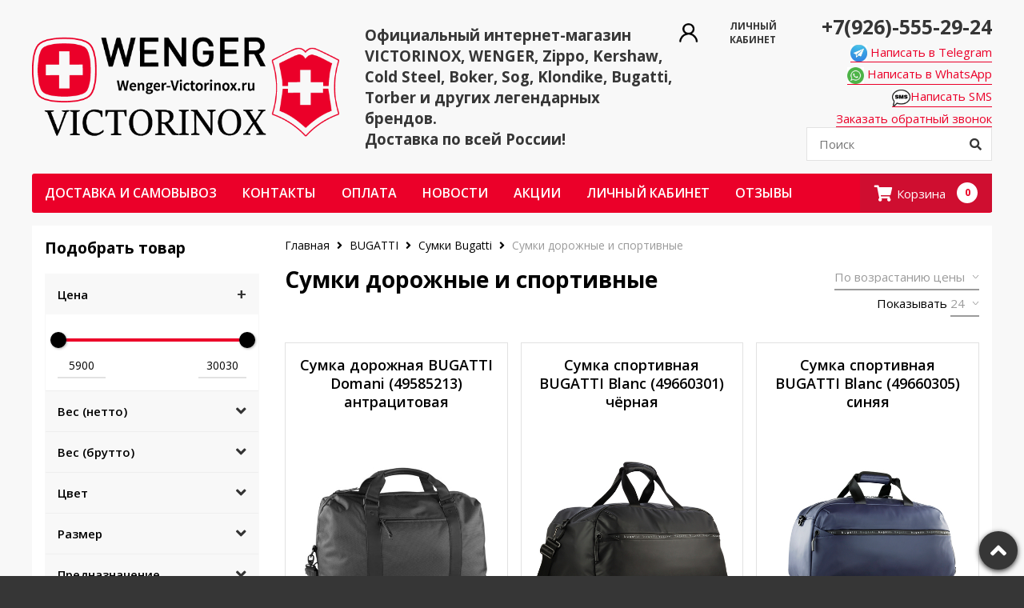

--- FILE ---
content_type: text/html; charset=utf-8
request_url: https://wen-vic.ru/collection/sumki-dorozhnye-bugatti
body_size: 37912
content:
<!DOCTYPE html>
<html>

<head><link media='print' onload='this.media="all"' rel='stylesheet' type='text/css' href='/served_assets/public/jquery.modal-0c2631717f4ce8fa97b5d04757d294c2bf695df1d558678306d782f4bf7b4773.css'><meta data-config="{&quot;collection_products_count&quot;:18}" name="page-config" content="" /><meta data-config="{&quot;money_with_currency_format&quot;:{&quot;delimiter&quot;:&quot;&quot;,&quot;separator&quot;:&quot;.&quot;,&quot;format&quot;:&quot;%n %u&quot;,&quot;unit&quot;:&quot;руб&quot;,&quot;show_price_without_cents&quot;:0},&quot;currency_code&quot;:&quot;RUR&quot;,&quot;currency_iso_code&quot;:&quot;RUB&quot;,&quot;default_currency&quot;:{&quot;title&quot;:&quot;Российский рубль&quot;,&quot;code&quot;:&quot;RUR&quot;,&quot;rate&quot;:1.0,&quot;format_string&quot;:&quot;%n %u&quot;,&quot;unit&quot;:&quot;руб&quot;,&quot;price_separator&quot;:null,&quot;is_default&quot;:true,&quot;price_delimiter&quot;:null,&quot;show_price_with_delimiter&quot;:null,&quot;show_price_without_cents&quot;:null},&quot;facebook&quot;:{&quot;pixelActive&quot;:false,&quot;currency_code&quot;:&quot;RUB&quot;,&quot;use_variants&quot;:null},&quot;vk&quot;:{&quot;pixel_active&quot;:null,&quot;price_list_id&quot;:null},&quot;new_ya_metrika&quot;:true,&quot;ecommerce_data_container&quot;:&quot;dataLayer&quot;,&quot;common_js_version&quot;:null,&quot;vue_ui_version&quot;:null,&quot;feedback_captcha_enabled&quot;:&quot;1&quot;,&quot;account_id&quot;:530575,&quot;hide_items_out_of_stock&quot;:false,&quot;forbid_order_over_existing&quot;:false,&quot;minimum_items_price&quot;:null,&quot;enable_comparison&quot;:true,&quot;locale&quot;:&quot;ru&quot;,&quot;client_group&quot;:null,&quot;consent_to_personal_data&quot;:{&quot;active&quot;:false,&quot;obligatory&quot;:true,&quot;description&quot;:&quot;Настоящим подтверждаю, что я ознакомлен и согласен с условиями \u003ca href=&#39;/page/oferta&#39; target=&#39;blank&#39;\u003eоферты и политики конфиденциальности\u003c/a\u003e.&quot;},&quot;recaptcha_key&quot;:&quot;6LfXhUEmAAAAAOGNQm5_a2Ach-HWlFKD3Sq7vfFj&quot;,&quot;recaptcha_key_v3&quot;:&quot;6LcZi0EmAAAAAPNov8uGBKSHCvBArp9oO15qAhXa&quot;,&quot;yandex_captcha_key&quot;:&quot;ysc1_ec1ApqrRlTZTXotpTnO8PmXe2ISPHxsd9MO3y0rye822b9d2&quot;,&quot;checkout_float_order_content_block&quot;:false,&quot;available_products_characteristics_ids&quot;:null,&quot;sber_id_app_id&quot;:&quot;5b5a3c11-72e5-4871-8649-4cdbab3ba9a4&quot;,&quot;theme_generation&quot;:2,&quot;quick_checkout_captcha_enabled&quot;:false,&quot;max_order_lines_count&quot;:500,&quot;sber_bnpl_min_amount&quot;:1000,&quot;sber_bnpl_max_amount&quot;:150000,&quot;counter_settings&quot;:{&quot;data_layer_name&quot;:&quot;dataLayer&quot;,&quot;new_counters_setup&quot;:false,&quot;add_to_cart_event&quot;:true,&quot;remove_from_cart_event&quot;:true,&quot;add_to_wishlist_event&quot;:true},&quot;site_setting&quot;:{&quot;show_cart_button&quot;:true,&quot;show_service_button&quot;:false,&quot;show_marketplace_button&quot;:false,&quot;show_quick_checkout_button&quot;:true},&quot;warehouses&quot;:[],&quot;captcha_type&quot;:&quot;google&quot;,&quot;human_readable_urls&quot;:false}" name="shop-config" content="" /><meta name='js-evnvironment' content='production' /><meta name='default-locale' content='ru' /><meta name='insales-redefined-api-methods' content="[]" /><script src="/packs/js/shop_bundle-2b0004e7d539ecb78a46.js"></script><script type="text/javascript" src="https://static.insales-cdn.com/assets/static-versioned/v3.72/static/libs/lodash/4.17.21/lodash.min.js"></script>
<!--InsalesCounter -->
<script type="text/javascript">
(function() {
  if (typeof window.__insalesCounterId !== 'undefined') {
    return;
  }

  try {
    Object.defineProperty(window, '__insalesCounterId', {
      value: 530575,
      writable: true,
      configurable: true
    });
  } catch (e) {
    console.error('InsalesCounter: Failed to define property, using fallback:', e);
    window.__insalesCounterId = 530575;
  }

  if (typeof window.__insalesCounterId === 'undefined') {
    console.error('InsalesCounter: Failed to set counter ID');
    return;
  }

  let script = document.createElement('script');
  script.async = true;
  script.src = '/javascripts/insales_counter.js?7';
  let firstScript = document.getElementsByTagName('script')[0];
  firstScript.parentNode.insertBefore(script, firstScript);
})();
</script>
<!-- /InsalesCounter -->
    <script type="text/javascript">
      (function() {
        var fileref = document.createElement('script');
        fileref.setAttribute("type","text/javascript");
        fileref.setAttribute("src", 'https://gate.leadgenic.ru/getscript?site=5b45d1a30cf23163d6d7b208');
        document.getElementsByTagName("head")[0].appendChild(fileref);
      })();
    </script>


        <title>Сумки BUGATTI дорожные | Сумки BUGATTI спортивные</title>
    
  <meta name="robots" content="index,follow" />

  
  

<link rel="stylesheet" href="https://cdnjs.cloudflare.com/ajax/libs/font-awesome/4.7.0/css/font-awesome.css" />

<link rel="shortcut icon" type="image/x-icon" href="https://static.insales-cdn.com/assets/1/8127/6512575/1744195990/favicon.ico" />

<meta charset="utf-8" />
<meta http-equiv="X-UA-Compatible" content="IE=edge,chrome=1" />
<!--[if IE]><script src="//html5shiv.googlecode.com/svn/trunk/html5.js"></script><![endif]-->
<!--[if lt IE 9]>
  <script src="//css3-mediaqueries-js.googlecode.com/svn/trunk/css3-mediaqueries.js"></script>
<![endif]-->

<meta name="SKYPE_TOOLBAR" content="SKYPE_TOOLBAR_PARSER_COMPATIBLE" />
<meta name="viewport" content="width=device-width, initial-scale=1.0">


    <meta property="og:title" content="Wenger-victorinox.ru" />
    <meta property="og:image" content="https://wen-vic.ruhttps://static.insales-cdn.com/assets/1/8127/6512575/1744195990/logo.png" />
    <meta property="og:type" content="website" />
    <meta property="og:url" content="https://wen-vic.ru" />


<meta name="keywords" content="Сумки BUGATTI дорожные | Сумки BUGATTI спортивные">

	<meta name="description" content='Премиальные немецкие сумки BUGATTI большого объёма для командировок, путешествий и походов в спортзал | В интернет-магазине Wenger-Victorinox.Ru самая низкая цена!'/>



  <link rel="canonical" href="https://wen-vic.ru/collection/sumki-dorozhnye-bugatti"/>

<link rel="alternate" type="application/rss+xml" title="Блог..." href="/blogs/blog.atom" />

<link rel="apple-touch-icon" href="https://static.insales-cdn.com/assets/1/8127/6512575/1744195990/custom_icon.png"/>
<link rel="apple-touch-icon" sizes="180x180" href="https://static.insales-cdn.com/assets/1/8127/6512575/1744195990/apple-touch-icon.png">

<link rel="manifest" href="https://static.insales-cdn.com/assets/1/8127/6512575/1744195990/site.webmanifest">
<link rel="mask-icon" href="https://static.insales-cdn.com/assets/1/8127/6512575/1744195990/safari-pinned-tab.svg" color="#ff0000">
<meta name="msapplication-TileColor" content="#ff0000">
<meta name="theme-color" content="#ffffff">

<!-- CDN -->


<link rel="stylesheet" href="https://use.fontawesome.com/releases/v5.0.12/css/all.css" integrity="sha384-G0fIWCsCzJIMAVNQPfjH08cyYaUtMwjJwqiRKxxE/rx96Uroj1BtIQ6MLJuheaO9" crossorigin="anonymous">

<link href="https://fonts.googleapis.com/css?family=Open+Sans:400,600,700&amp;subset=cyrillic" rel="stylesheet">


  <script type="text/javascript" src="//ajax.googleapis.com/ajax/libs/jquery/1.11.0/jquery.min.js"></script>



<!-- <script src="//jsconsole.com/remote.js?FB0C821F-73DA-430F-BD50-9C397FCEAB8D"></script> -->
<!-- CDN end -->


<link type="text/css" rel="stylesheet" media="all" href="https://static.insales-cdn.com/assets/1/8127/6512575/1744195990/template.css" />
 
                                                                                                                                             

<script type="text/javascript" src="https://static.insales-cdn.com/assets/1/8127/6512575/1744195990/modernizr.js"></script>

</head>

<body class="adaptive">
  <section class="section--content">
    <header>

  <div class="section--header header">
    <div class="wrap">
    <div class="grid-row">

      <div class="grid-inline grid-inline-middle lg-padded-inner-vertical lg-padded md-padded-inner">

        <div class="lg-grid-4 sm-grid-8 xs-grid-6 mc-grid-12 grid-inline grid-inline-middle">
          <div class="sm-grid-12 sm-padded-inner-bottom lg-padded-inner-right mc-padded-bottom">
            <a href="/"
    class="logo"
>
 <!-- 
    <img src="https://static.insales-cdn.com/assets/1/8127/6512575/1744195990/logo.png" alt="Wenger-victorinox.ru" />
  -->
    <img src="https://static.insales-cdn.com/assets/1/8127/6512575/1744195990/logo-wv.png" alt="Wenger-victorinox.ru" />
</a>

          </div>          
        </div>
        
        <div class="lg-grid-4 left mc-center lg-padded-inner-left sm-hidden xs-hidden">
          <div style="display:flex;">
            
              <div class="editor lg-left mc-center">
                <p><span style="font-size: 14pt;"><strong>Официальный интернет-магазин VICTORINOX, WENGER, Zippo, Kershaw, Cold Steel, Boker, Sog, Klondike, Bugatti, Torber и других легендарных брендов.</strong></span></p>
<p><span style="font-size: 14pt;"><strong>Доставка по всей России!</strong></span></p>
              </div>
            
          </div>
          </div>

        <div class="lg-grid-4 sm-grid-4 xs-grid-6 mc-grid-12
                    lg-right sm-center mc-center" >
          <div class="contacts" style="">
            <div class="client" style="grid-area:client;">
              <a href="/client_account/login" class="" style="font-size: 12px;padding: 8px;display: flex;flex-direction: row;align-items: center;">
                <img
                  width="25"
                  src="https://static.insales-cdn.com/files/1/4848/36180720/original/registry-icon-2.png"
                  height="25"
                  style="    display: block;"
                >
                <span class="top_account" style="text-align: center;font-weight:700;text-transform:uppercase;margin:0 0 0 9px;">Личный кабинет</span>
              </a>
            </div>
           <div class="top_contacts lg-right mc-center" style="grid-area:phone;">
               <span class="top_contacts-phone"><a href="tel:+79265552924">+7(926)-555-29-24</a></span><br>
               <a title="Написать в Whatsapp" href="https://t.me/WengerVictorinox" target="_blank"><span class="top_contacts-a"> <img src="https://static.insales-cdn.com/files/1/1961/111789993/original/телеграмм.jpg" alt="" width="21"> Написать в Telegram</span> </a><br>
               <a title="Написать в Whatsapp" href="https://api.whatsapp.com/send?phone=79265552924" target="_blank"><span class="top_contacts-a"> <img src="https://static.insales-cdn.com/files/1/1953/111789985/original/Вацап.jpg" alt="" width="21"> Написать в WhatsApp</span> </a><br>
               <a class="top_contacts-a" href="sms:+79265552924"><img src="https://static.insales-cdn.com/files/1/1977/112789433/original/sms_icon.jpg" alt="" height="21">Написать SMS</a><br>
             	<span class="top_contacts-a js-popup-form" >Заказать обратный звонок</span>
           </div>
          
          
            <div class="mc-grid-12 lg-padded-inner-top  mc-center" style="grid-area:search;padding:0;"
            >
             



<form action="/search"
      method="get"
      class="search_widget
            search_widget--header "
>
  <input type="text"
          name="q"
          class="search_widget-field
                js-ajax_search-input"
          value=""
          placeholder="Поиск"
  />

  <button type="submit"
          class="search_widget-submit
                button--invert"
  >
    <i class="fa fa-search"></i>
  </button>

  
    <div class="ajax_search-wrapper
                js-ajax_search-wrapper"
    ></div>
  

  
</form>

            </div>
          
          </div>
        </div>
      </div>
    </div>
    </div>

    <div class="wrap row
                padded-inner-bottom
                sm-padded-zero-top mc-padded-zero"
    >
      <div class="section--main_menu
                  row
                  grid-inline"
      >
        <div class="lg-grid-10 md-grid-9 sm-hidden xs-hidden">
          


<div class="xs-hidden">
  <ul class="menu menu--main menu--main_lvl_1
            menu--horizontal
            menu--one_line js-menu--main"
  >
    
      <li class="menu-node menu-node--main_lvl_1
                "
      >

        <a href="/page/delivery"
            class="menu-link
                  "
        >
          Доставка и самовывоз

        </a>

      </li>
    
      <li class="menu-node menu-node--main_lvl_1
                "
      >

        <a href="/page/contacts"
            class="menu-link
                  "
        >
          Контакты

        </a>

      </li>
    
      <li class="menu-node menu-node--main_lvl_1
                "
      >

        <a href="/page/payment"
            class="menu-link
                  "
        >
          Оплата

        </a>

      </li>
    
      <li class="menu-node menu-node--main_lvl_1
                "
      >

        <a href="/blogs/blog"
            class="menu-link
                  "
        >
          Новости

        </a>

      </li>
    
      <li class="menu-node menu-node--main_lvl_1
                "
      >

        <a href="/blogs/aktsii-magazina"
            class="menu-link
                  "
        >
          Акции

        </a>

      </li>
    
      <li class="menu-node menu-node--main_lvl_1
                "
      >

        <a href="/client_account/login"
            class="menu-link
                  "
        >
          Личный кабинет

        </a>

      </li>
    
      <li class="menu-node menu-node--main_lvl_1
                "
      >

        <a href="https://wen-vic.ru/collection/store-reviews/product/reviews"
            class="menu-link
                  "
        >
          ОТЗЫВЫ

        </a>

      </li>
    
  </ul>
</div>

        </div>
        
        <div class="lg-hidden md-hidden sm-grid-8">
        	<button type="button" class="menu-link menu-toggler js-panel-link" data-params="target: '.js-panel--menu'"><i class="fa fa-bars"></i> Каталог и меню</button>
        </div>

        <div class="lg-grid-2 md-grid-3 sm-grid-4 right sm-fr">
           <div class="cart_widget
            cart_widget--header
            ">
  <a href="/cart_items"
      class="cart_widget-link"
  >
    
    <span class="cart_widget-icon">
      <i class="fa fa-shopping-cart"></i>
    </span>

    <span class="cart_widget-title
                sm-hidden xs-hidden"
    >
      Корзина
    </span>

    <span class="cart_widget-items_count
                  js-cart_widget-items_count"
      >
        0
      </span>
  </a>

  
    <div class="cart_widget-dropdown
                basket_list
                sm-hidden xs-hidden
                padded
                js-basket_list"
    >
    </div>
  
</div>

        </div>
      </div>

    </div>
    </div>
</header>





    <div class="content-container
                wrap row"
    >
      

      

      
        <div class="lg-grid-3 md-grid-3
                    sm-hidden xs-hidden
                    padded-inner-sides mc-padded
                    "
        >
          <div class="sidebar">
  
   
  	
    <div class="sidebar-block">
      







<div class="sidebar_block-title">Подобрать товар</div>

<form action="/collection/sumki-dorozhnye-bugatti"
      method="get"
      id="characteristics"
      class="filter filter--vertical filter--
            js-filter-sections_wrapper"

      data-params="submit: true">
  
  
  <div class="filter-section
              js-filter_section-wrapper"
  >
    <label id="filter_section-price"
            class="filter_section-title

                  js-filter_section-toggler"
    >
      <span>
        Цена
      </span>

      <span class="button--marker
                  button
                  filter_section-toggler"
      >+
      </span>
    </label>

    <div class="filter_section-values filter_section-values--range
                js-section-range
                js-filter_section-values"
    >
      
      
      

      

      

      <div class="filter_section-value--range
                  js-range"
            data-params="start: 5900; end: 30030; min: 5900; max: 30030"
      ></div>

      <div class="row">
        <div class="grid-6 left">
          <input class="filter_section-range_input
                        js-range-min_text"
          />
        </div>

        <div class="grid-6 right">
          <input class="filter_section-range_input
                        js-range-max_text"
          />
        </div>
      </div>

      <input type="hidden"
              name="price_min"
              value=""
              class="js-range-min_input"
      />
      <input type="hidden"
              name="price_max"
              value=""
              class="js-range-max_input"
      />
    </div>
  </div>
  

  

    
    

    
    


    
      <div class="filter-section
                  js-filter_section-wrapper"
      >
        <label id="filter_section-14309696"
                class="filter_section-title

                      js-filter_section-toggler 
                       "
        >
          <!---->
          <span>
            Вес (нетто)
          </span>

          <span class="button--marker
                      button
                      filter_section-toggler"
          >
          <i class="fa fa-angle-down"></i>
        </span>
        </label>

        
          <ul class="filter_section-values
                    filter_section-values--collapse
                    js-filter_section-values
                    padded-inner"
          >
            

              
              
              

              
                <li class="filter_section-value
                          "
                >
                  <input  type="checkbox"
                          
                          class="filter_section-value_input
                                js-filter_section-value_input checkbox"
                  />

                  <label for="checkbox"><a href=''
                      class="filter_section-value_link
                            
                            js-filter_section-value_link" rel="nofollow" 
                  >
                    1,150 кг (1)
                  </a></label>

                  <input  type="hidden"
                          name="characteristics[]"
                          value="545844993"
                          disabled="disabled"
                          class="js-filter_section-characteristic"
                  />
                </li>
              

            

              
              
              

              
                <li class="filter_section-value
                          "
                >
                  <input  type="checkbox"
                          
                          class="filter_section-value_input
                                js-filter_section-value_input checkbox"
                  />

                  <label for="checkbox"><a href=''
                      class="filter_section-value_link
                            
                            js-filter_section-value_link" rel="nofollow" 
                  >
                    0,650 кг (1)
                  </a></label>

                  <input  type="hidden"
                          name="characteristics[]"
                          value="545852289"
                          disabled="disabled"
                          class="js-filter_section-characteristic"
                  />
                </li>
              

            

              
              
              

              
                <li class="filter_section-value
                          "
                >
                  <input  type="checkbox"
                          
                          class="filter_section-value_input
                                js-filter_section-value_input checkbox"
                  />

                  <label for="checkbox"><a href=''
                      class="filter_section-value_link
                            
                            js-filter_section-value_link" rel="nofollow" 
                  >
                    1,24 кг (1)
                  </a></label>

                  <input  type="hidden"
                          name="characteristics[]"
                          value="545855361"
                          disabled="disabled"
                          class="js-filter_section-characteristic"
                  />
                </li>
              

            
          </ul>
        
      </div>
    

  

    
    

    
    


    
      <div class="filter-section
                  js-filter_section-wrapper"
      >
        <label id="filter_section-14309697"
                class="filter_section-title

                      js-filter_section-toggler 
                       "
        >
          <!---->
          <span>
            Вес (брутто)
          </span>

          <span class="button--marker
                      button
                      filter_section-toggler"
          >
          <i class="fa fa-angle-down"></i>
        </span>
        </label>

        
          <ul class="filter_section-values
                    filter_section-values--collapse
                    js-filter_section-values
                    padded-inner"
          >
            

              
              
              

              
                <li class="filter_section-value
                          "
                >
                  <input  type="checkbox"
                          
                          class="filter_section-value_input
                                js-filter_section-value_input checkbox"
                  />

                  <label for="checkbox"><a href=''
                      class="filter_section-value_link
                            
                            js-filter_section-value_link" rel="nofollow" 
                  >
                    0.9 кг (3)
                  </a></label>

                  <input  type="hidden"
                          name="characteristics[]"
                          value="161739860"
                          disabled="disabled"
                          class="js-filter_section-characteristic"
                  />
                </li>
              

            

              
              
              

              
                <li class="filter_section-value
                          "
                >
                  <input  type="checkbox"
                          
                          class="filter_section-value_input
                                js-filter_section-value_input checkbox"
                  />

                  <label for="checkbox"><a href=''
                      class="filter_section-value_link
                            
                            js-filter_section-value_link" rel="nofollow" 
                  >
                    0.55 кг (1)
                  </a></label>

                  <input  type="hidden"
                          name="characteristics[]"
                          value="161740033"
                          disabled="disabled"
                          class="js-filter_section-characteristic"
                  />
                </li>
              

            

              
              
              

              
                <li class="filter_section-value
                          "
                >
                  <input  type="checkbox"
                          
                          class="filter_section-value_input
                                js-filter_section-value_input checkbox"
                  />

                  <label for="checkbox"><a href=''
                      class="filter_section-value_link
                            
                            js-filter_section-value_link" rel="nofollow" 
                  >
                    0.75 кг (1)
                  </a></label>

                  <input  type="hidden"
                          name="characteristics[]"
                          value="161740107"
                          disabled="disabled"
                          class="js-filter_section-characteristic"
                  />
                </li>
              

            

              
              
              

              
                <li class="filter_section-value
                          "
                >
                  <input  type="checkbox"
                          
                          class="filter_section-value_input
                                js-filter_section-value_input checkbox"
                  />

                  <label for="checkbox"><a href=''
                      class="filter_section-value_link
                            
                            js-filter_section-value_link" rel="nofollow" 
                  >
                    0.8 кг (1)
                  </a></label>

                  <input  type="hidden"
                          name="characteristics[]"
                          value="161740114"
                          disabled="disabled"
                          class="js-filter_section-characteristic"
                  />
                </li>
              

            

              
              
              

              
                <li class="filter_section-value
                          "
                >
                  <input  type="checkbox"
                          
                          class="filter_section-value_input
                                js-filter_section-value_input checkbox"
                  />

                  <label for="checkbox"><a href=''
                      class="filter_section-value_link
                            
                            js-filter_section-value_link" rel="nofollow" 
                  >
                    1.325 кг (1)
                  </a></label>

                  <input  type="hidden"
                          name="characteristics[]"
                          value="161740187"
                          disabled="disabled"
                          class="js-filter_section-characteristic"
                  />
                </li>
              

            

              
              
              

              
                <li class="filter_section-value
                          "
                >
                  <input  type="checkbox"
                          
                          class="filter_section-value_input
                                js-filter_section-value_input checkbox"
                  />

                  <label for="checkbox"><a href=''
                      class="filter_section-value_link
                            
                            js-filter_section-value_link" rel="nofollow" 
                  >
                    0.5 кг (1)
                  </a></label>

                  <input  type="hidden"
                          name="characteristics[]"
                          value="173909843"
                          disabled="disabled"
                          class="js-filter_section-characteristic"
                  />
                </li>
              

            

              
              
              

              
                <li class="filter_section-value
                          "
                >
                  <input  type="checkbox"
                          
                          class="filter_section-value_input
                                js-filter_section-value_input checkbox"
                  />

                  <label for="checkbox"><a href=''
                      class="filter_section-value_link
                            
                            js-filter_section-value_link" rel="nofollow" 
                  >
                    0.84 кг (1)
                  </a></label>

                  <input  type="hidden"
                          name="characteristics[]"
                          value="182670847"
                          disabled="disabled"
                          class="js-filter_section-characteristic"
                  />
                </li>
              

            

              
              
              

              
                <li class="filter_section-value
                          "
                >
                  <input  type="checkbox"
                          
                          class="filter_section-value_input
                                js-filter_section-value_input checkbox"
                  />

                  <label for="checkbox"><a href=''
                      class="filter_section-value_link
                            
                            js-filter_section-value_link" rel="nofollow" 
                  >
                    2.065 кг (1)
                  </a></label>

                  <input  type="hidden"
                          name="characteristics[]"
                          value="182671360"
                          disabled="disabled"
                          class="js-filter_section-characteristic"
                  />
                </li>
              

            

              
              
              

              
                <li class="filter_section-value
                          "
                >
                  <input  type="checkbox"
                          
                          class="filter_section-value_input
                                js-filter_section-value_input checkbox"
                  />

                  <label for="checkbox"><a href=''
                      class="filter_section-value_link
                            
                            js-filter_section-value_link" rel="nofollow" 
                  >
                    2.16 кг (2)
                  </a></label>

                  <input  type="hidden"
                          name="characteristics[]"
                          value="182671431"
                          disabled="disabled"
                          class="js-filter_section-characteristic"
                  />
                </li>
              

            

              
              
              

              
                <li class="filter_section-value
                          "
                >
                  <input  type="checkbox"
                          
                          class="filter_section-value_input
                                js-filter_section-value_input checkbox"
                  />

                  <label for="checkbox"><a href=''
                      class="filter_section-value_link
                            
                            js-filter_section-value_link" rel="nofollow" 
                  >
                    1.94 кг (1)
                  </a></label>

                  <input  type="hidden"
                          name="characteristics[]"
                          value="182672035"
                          disabled="disabled"
                          class="js-filter_section-characteristic"
                  />
                </li>
              

            

              
              
              

              
                <li class="filter_section-value
                          "
                >
                  <input  type="checkbox"
                          
                          class="filter_section-value_input
                                js-filter_section-value_input checkbox"
                  />

                  <label for="checkbox"><a href=''
                      class="filter_section-value_link
                            
                            js-filter_section-value_link" rel="nofollow" 
                  >
                    1.86 кг (1)
                  </a></label>

                  <input  type="hidden"
                          name="characteristics[]"
                          value="182672066"
                          disabled="disabled"
                          class="js-filter_section-characteristic"
                  />
                </li>
              

            

              
              
              

              
                <li class="filter_section-value
                          "
                >
                  <input  type="checkbox"
                          
                          class="filter_section-value_input
                                js-filter_section-value_input checkbox"
                  />

                  <label for="checkbox"><a href=''
                      class="filter_section-value_link
                            
                            js-filter_section-value_link" rel="nofollow" 
                  >
                    1.96 кг (1)
                  </a></label>

                  <input  type="hidden"
                          name="characteristics[]"
                          value="182672077"
                          disabled="disabled"
                          class="js-filter_section-characteristic"
                  />
                </li>
              

            

              
              
              

              
                <li class="filter_section-value
                          "
                >
                  <input  type="checkbox"
                          
                          class="filter_section-value_input
                                js-filter_section-value_input checkbox"
                  />

                  <label for="checkbox"><a href=''
                      class="filter_section-value_link
                            
                            js-filter_section-value_link" rel="nofollow" 
                  >
                    0,750 кг (1)
                  </a></label>

                  <input  type="hidden"
                          name="characteristics[]"
                          value="545852033"
                          disabled="disabled"
                          class="js-filter_section-characteristic"
                  />
                </li>
              

            
          </ul>
        
      </div>
    

  

    
    

    
    


    
      <div class="filter-section
                  js-filter_section-wrapper"
      >
        <label id="filter_section-14309698"
                class="filter_section-title

                      js-filter_section-toggler 
                       "
        >
          <!---->
          <span>
            Цвет
          </span>

          <span class="button--marker
                      button
                      filter_section-toggler"
          >
          <i class="fa fa-angle-down"></i>
        </span>
        </label>

        
          <ul class="filter_section-values
                    filter_section-values--collapse
                    js-filter_section-values
                    padded-inner"
          >
            

              
              
              

              
                <li class="filter_section-value
                          "
                >
                  <input  type="checkbox"
                          
                          class="filter_section-value_input
                                js-filter_section-value_input checkbox"
                  />

                  <label for="checkbox"><a href=''
                      class="filter_section-value_link
                            
                            js-filter_section-value_link" rel="nofollow" 
                  >
                    чёрный (6)
                  </a></label>

                  <input  type="hidden"
                          name="characteristics[]"
                          value="49890903"
                          disabled="disabled"
                          class="js-filter_section-characteristic"
                  />
                </li>
              

            

              
              
              

              
                <li class="filter_section-value
                          "
                >
                  <input  type="checkbox"
                          
                          class="filter_section-value_input
                                js-filter_section-value_input checkbox"
                  />

                  <label for="checkbox"><a href=''
                      class="filter_section-value_link
                            
                            js-filter_section-value_link" rel="nofollow" 
                  >
                    синий (1)
                  </a></label>

                  <input  type="hidden"
                          name="characteristics[]"
                          value="53569936"
                          disabled="disabled"
                          class="js-filter_section-characteristic"
                  />
                </li>
              

            

              
              
              

              
                <li class="filter_section-value
                          "
                >
                  <input  type="checkbox"
                          
                          class="filter_section-value_input
                                js-filter_section-value_input checkbox"
                  />

                  <label for="checkbox"><a href=''
                      class="filter_section-value_link
                            
                            js-filter_section-value_link" rel="nofollow" 
                  >
                    Черный (1)
                  </a></label>

                  <input  type="hidden"
                          name="characteristics[]"
                          value="48959249"
                          disabled="disabled"
                          class="js-filter_section-characteristic"
                  />
                </li>
              

            

              
              
              

              
                <li class="filter_section-value
                          "
                >
                  <input  type="checkbox"
                          
                          class="filter_section-value_input
                                js-filter_section-value_input checkbox"
                  />

                  <label for="checkbox"><a href=''
                      class="filter_section-value_link
                            
                            js-filter_section-value_link" rel="nofollow" 
                  >
                    Синий (1)
                  </a></label>

                  <input  type="hidden"
                          name="characteristics[]"
                          value="48959258"
                          disabled="disabled"
                          class="js-filter_section-characteristic"
                  />
                </li>
              

            

              
              
              

              
                <li class="filter_section-value
                          "
                >
                  <input  type="checkbox"
                          
                          class="filter_section-value_input
                                js-filter_section-value_input checkbox"
                  />

                  <label for="checkbox"><a href=''
                      class="filter_section-value_link
                            
                            js-filter_section-value_link" rel="nofollow" 
                  >
                    Зеленый (1)
                  </a></label>

                  <input  type="hidden"
                          name="characteristics[]"
                          value="48959475"
                          disabled="disabled"
                          class="js-filter_section-characteristic"
                  />
                </li>
              

            

              
              
              

              
                <li class="filter_section-value
                          "
                >
                  <input  type="checkbox"
                          
                          class="filter_section-value_input
                                js-filter_section-value_input checkbox"
                  />

                  <label for="checkbox"><a href=''
                      class="filter_section-value_link
                            
                            js-filter_section-value_link" rel="nofollow" 
                  >
                    белый (2)
                  </a></label>

                  <input  type="hidden"
                          name="characteristics[]"
                          value="49890918"
                          disabled="disabled"
                          class="js-filter_section-characteristic"
                  />
                </li>
              

            

              
              
              

              
                <li class="filter_section-value
                          "
                >
                  <input  type="checkbox"
                          
                          class="filter_section-value_input
                                js-filter_section-value_input checkbox"
                  />

                  <label for="checkbox"><a href=''
                      class="filter_section-value_link
                            
                            js-filter_section-value_link" rel="nofollow" 
                  >
                    песочный (2)
                  </a></label>

                  <input  type="hidden"
                          name="characteristics[]"
                          value="77780798"
                          disabled="disabled"
                          class="js-filter_section-characteristic"
                  />
                </li>
              

            

              
              
              

              
                <li class="filter_section-value
                          "
                >
                  <input  type="checkbox"
                          
                          class="filter_section-value_input
                                js-filter_section-value_input checkbox"
                  />

                  <label for="checkbox"><a href=''
                      class="filter_section-value_link
                            
                            js-filter_section-value_link" rel="nofollow" 
                  >
                    светло-серый (1)
                  </a></label>

                  <input  type="hidden"
                          name="characteristics[]"
                          value="106365540"
                          disabled="disabled"
                          class="js-filter_section-characteristic"
                  />
                </li>
              

            

              
              
              

              
                <li class="filter_section-value
                          "
                >
                  <input  type="checkbox"
                          
                          class="filter_section-value_input
                                js-filter_section-value_input checkbox"
                  />

                  <label for="checkbox"><a href=''
                      class="filter_section-value_link
                            
                            js-filter_section-value_link" rel="nofollow" 
                  >
                    пудровый (1)
                  </a></label>

                  <input  type="hidden"
                          name="characteristics[]"
                          value="161739840"
                          disabled="disabled"
                          class="js-filter_section-characteristic"
                  />
                </li>
              

            

              
              
              

              
                <li class="filter_section-value
                          "
                >
                  <input  type="checkbox"
                          
                          class="filter_section-value_input
                                js-filter_section-value_input checkbox"
                  />

                  <label for="checkbox"><a href=''
                      class="filter_section-value_link
                            
                            js-filter_section-value_link" rel="nofollow" 
                  >
                    антрацитовый (1)
                  </a></label>

                  <input  type="hidden"
                          name="characteristics[]"
                          value="161740069"
                          disabled="disabled"
                          class="js-filter_section-characteristic"
                  />
                </li>
              

            

              
              
              

              
                <li class="filter_section-value
                          "
                >
                  <input  type="checkbox"
                          
                          class="filter_section-value_input
                                js-filter_section-value_input checkbox"
                  />

                  <label for="checkbox"><a href=''
                      class="filter_section-value_link
                            
                            js-filter_section-value_link" rel="nofollow" 
                  >
                    графитовый (1)
                  </a></label>

                  <input  type="hidden"
                          name="characteristics[]"
                          value="161740127"
                          disabled="disabled"
                          class="js-filter_section-characteristic"
                  />
                </li>
              

            
          </ul>
        
      </div>
    

  

    
    

    
    


    
      <div class="filter-section
                  js-filter_section-wrapper"
      >
        <label id="filter_section-17352353"
                class="filter_section-title

                      js-filter_section-toggler 
                       "
        >
          <!---->
          <span>
            Размер
          </span>

          <span class="button--marker
                      button
                      filter_section-toggler"
          >
          <i class="fa fa-angle-down"></i>
        </span>
        </label>

        
          <ul class="filter_section-values
                    filter_section-values--collapse
                    js-filter_section-values
                    padded-inner"
          >
            

              
              
              

              
                <li class="filter_section-value
                          "
                >
                  <input  type="checkbox"
                          
                          class="filter_section-value_input
                                js-filter_section-value_input checkbox"
                  />

                  <label for="checkbox"><a href=''
                      class="filter_section-value_link
                            
                            js-filter_section-value_link" rel="nofollow" 
                  >
                    Средний (1)
                  </a></label>

                  <input  type="hidden"
                          name="characteristics[]"
                          value="451561857"
                          disabled="disabled"
                          class="js-filter_section-characteristic"
                  />
                </li>
              

            

              
              
              

              
                <li class="filter_section-value
                          "
                >
                  <input  type="checkbox"
                          
                          class="filter_section-value_input
                                js-filter_section-value_input checkbox"
                  />

                  <label for="checkbox"><a href=''
                      class="filter_section-value_link
                            
                            js-filter_section-value_link" rel="nofollow" 
                  >
                    Большой (1)
                  </a></label>

                  <input  type="hidden"
                          name="characteristics[]"
                          value="545852417"
                          disabled="disabled"
                          class="js-filter_section-characteristic"
                  />
                </li>
              

            
          </ul>
        
      </div>
    

  

    
    

    
    


    
      <div class="filter-section
                  js-filter_section-wrapper"
      >
        <label id="filter_section-17778592"
                class="filter_section-title

                      js-filter_section-toggler 
                       "
        >
          <!---->
          <span>
            Предназначение
          </span>

          <span class="button--marker
                      button
                      filter_section-toggler"
          >
          <i class="fa fa-angle-down"></i>
        </span>
        </label>

        
          <ul class="filter_section-values
                    filter_section-values--collapse
                    js-filter_section-values
                    padded-inner"
          >
            

              
              
              

              
                <li class="filter_section-value
                          "
                >
                  <input  type="checkbox"
                          
                          class="filter_section-value_input
                                js-filter_section-value_input checkbox"
                  />

                  <label for="checkbox"><a href=''
                      class="filter_section-value_link
                            
                            js-filter_section-value_link" rel="nofollow" 
                  >
                    Сумка дорожная (2)
                  </a></label>

                  <input  type="hidden"
                          name="characteristics[]"
                          value="451571201"
                          disabled="disabled"
                          class="js-filter_section-characteristic"
                  />
                </li>
              

            

              
              
              

              
                <li class="filter_section-value
                          "
                >
                  <input  type="checkbox"
                          
                          class="filter_section-value_input
                                js-filter_section-value_input checkbox"
                  />

                  <label for="checkbox"><a href=''
                      class="filter_section-value_link
                            
                            js-filter_section-value_link" rel="nofollow" 
                  >
                    Сумка спортивная (1)
                  </a></label>

                  <input  type="hidden"
                          name="characteristics[]"
                          value="545852161"
                          disabled="disabled"
                          class="js-filter_section-characteristic"
                  />
                </li>
              

            
          </ul>
        
      </div>
    

  

    
    

    
    


    
      <div class="filter-section
                  js-filter_section-wrapper"
      >
        <label id="filter_section-18018532"
                class="filter_section-title

                      js-filter_section-toggler 
                       "
        >
          <!---->
          <span>
            Материал
          </span>

          <span class="button--marker
                      button
                      filter_section-toggler"
          >
          <i class="fa fa-angle-down"></i>
        </span>
        </label>

        
          <ul class="filter_section-values
                    filter_section-values--collapse
                    js-filter_section-values
                    padded-inner"
          >
            

              
              
              

              
                <li class="filter_section-value
                          "
                >
                  <input  type="checkbox"
                          
                          class="filter_section-value_input
                                js-filter_section-value_input checkbox"
                  />

                  <label for="checkbox"><a href=''
                      class="filter_section-value_link
                            
                            js-filter_section-value_link" rel="nofollow" 
                  >
                    нейлон (1)
                  </a></label>

                  <input  type="hidden"
                          name="characteristics[]"
                          value="53569925"
                          disabled="disabled"
                          class="js-filter_section-characteristic"
                  />
                </li>
              

            

              
              
              

              
                <li class="filter_section-value
                          "
                >
                  <input  type="checkbox"
                          
                          class="filter_section-value_input
                                js-filter_section-value_input checkbox"
                  />

                  <label for="checkbox"><a href=''
                      class="filter_section-value_link
                            
                            js-filter_section-value_link" rel="nofollow" 
                  >
                    Полиэстер (1)
                  </a></label>

                  <input  type="hidden"
                          name="characteristics[]"
                          value="53569948"
                          disabled="disabled"
                          class="js-filter_section-characteristic"
                  />
                </li>
              

            

              
              
              

              
                <li class="filter_section-value
                          "
                >
                  <input  type="checkbox"
                          
                          class="filter_section-value_input
                                js-filter_section-value_input checkbox"
                  />

                  <label for="checkbox"><a href=''
                      class="filter_section-value_link
                            
                            js-filter_section-value_link" rel="nofollow" 
                  >
                    переработанный полиуретан (3)
                  </a></label>

                  <input  type="hidden"
                          name="characteristics[]"
                          value="161739832"
                          disabled="disabled"
                          class="js-filter_section-characteristic"
                  />
                </li>
              

            

              
              
              

              
                <li class="filter_section-value
                          "
                >
                  <input  type="checkbox"
                          
                          class="filter_section-value_input
                                js-filter_section-value_input checkbox"
                  />

                  <label for="checkbox"><a href=''
                      class="filter_section-value_link
                            
                            js-filter_section-value_link" rel="nofollow" 
                  >
                    тарпаулин/полиэстер (2)
                  </a></label>

                  <input  type="hidden"
                          name="characteristics[]"
                          value="161740092"
                          disabled="disabled"
                          class="js-filter_section-characteristic"
                  />
                </li>
              

            

              
              
              

              
                <li class="filter_section-value
                          "
                >
                  <input  type="checkbox"
                          
                          class="filter_section-value_input
                                js-filter_section-value_input checkbox"
                  />

                  <label for="checkbox"><a href=''
                      class="filter_section-value_link
                            
                            js-filter_section-value_link" rel="nofollow" 
                  >
                    полиэстер меланж/тарпаулин (1)
                  </a></label>

                  <input  type="hidden"
                          name="characteristics[]"
                          value="161740126"
                          disabled="disabled"
                          class="js-filter_section-characteristic"
                  />
                </li>
              

            

              
              
              

              
                <li class="filter_section-value
                          "
                >
                  <input  type="checkbox"
                          
                          class="filter_section-value_input
                                js-filter_section-value_input checkbox"
                  />

                  <label for="checkbox"><a href=''
                      class="filter_section-value_link
                            
                            js-filter_section-value_link" rel="nofollow" 
                  >
                    нейлон RPET600D/тарпаулин/полиэстер (2)
                  </a></label>

                  <input  type="hidden"
                          name="characteristics[]"
                          value="182670774"
                          disabled="disabled"
                          class="js-filter_section-characteristic"
                  />
                </li>
              

            

              
              
              

              
                <li class="filter_section-value
                          "
                >
                  <input  type="checkbox"
                          
                          class="filter_section-value_input
                                js-filter_section-value_input checkbox"
                  />

                  <label for="checkbox"><a href=''
                      class="filter_section-value_link
                            
                            js-filter_section-value_link" rel="nofollow" 
                  >
                    воловья кожа/полиэстер (6)
                  </a></label>

                  <input  type="hidden"
                          name="characteristics[]"
                          value="182670869"
                          disabled="disabled"
                          class="js-filter_section-characteristic"
                  />
                </li>
              

            

              
              
              

              
                <li class="filter_section-value
                          "
                >
                  <input  type="checkbox"
                          
                          class="filter_section-value_input
                                js-filter_section-value_input checkbox"
                  />

                  <label for="checkbox"><a href=''
                      class="filter_section-value_link
                            
                            js-filter_section-value_link" rel="nofollow" 
                  >
                    Натуральная воловья кожа (1)
                  </a></label>

                  <input  type="hidden"
                          name="characteristics[]"
                          value="451557505"
                          disabled="disabled"
                          class="js-filter_section-characteristic"
                  />
                </li>
              

            

              
              
              

              
                <li class="filter_section-value
                          "
                >
                  <input  type="checkbox"
                          
                          class="filter_section-value_input
                                js-filter_section-value_input checkbox"
                  />

                  <label for="checkbox"><a href=''
                      class="filter_section-value_link
                            
                            js-filter_section-value_link" rel="nofollow" 
                  >
                    Тарпаулин, полиэстер (1)
                  </a></label>

                  <input  type="hidden"
                          name="characteristics[]"
                          value="545842817"
                          disabled="disabled"
                          class="js-filter_section-characteristic"
                  />
                </li>
              

            
          </ul>
        
      </div>
    

  

    
    

    
    


    
      <div class="filter-section
                  js-filter_section-wrapper"
      >
        <label id="filter_section-20567130"
                class="filter_section-title

                      js-filter_section-toggler 
                       "
        >
          <!---->
          <span>
            Объем (л.)
          </span>

          <span class="button--marker
                      button
                      filter_section-toggler"
          >
          <i class="fa fa-angle-down"></i>
        </span>
        </label>

        
          <ul class="filter_section-values
                    filter_section-values--collapse
                    js-filter_section-values
                    padded-inner"
          >
            

              
              
              

              
                <li class="filter_section-value
                          "
                >
                  <input  type="checkbox"
                          
                          class="filter_section-value_input
                                js-filter_section-value_input checkbox"
                  />

                  <label for="checkbox"><a href=''
                      class="filter_section-value_link
                            
                            js-filter_section-value_link" rel="nofollow" 
                  >
                    24 л (1)
                  </a></label>

                  <input  type="hidden"
                          name="characteristics[]"
                          value="451571969"
                          disabled="disabled"
                          class="js-filter_section-characteristic"
                  />
                </li>
              

            

              
              
              

              
                <li class="filter_section-value
                          "
                >
                  <input  type="checkbox"
                          
                          class="filter_section-value_input
                                js-filter_section-value_input checkbox"
                  />

                  <label for="checkbox"><a href=''
                      class="filter_section-value_link
                            
                            js-filter_section-value_link" rel="nofollow" 
                  >
                    27 л (1)
                  </a></label>

                  <input  type="hidden"
                          name="characteristics[]"
                          value="545845121"
                          disabled="disabled"
                          class="js-filter_section-characteristic"
                  />
                </li>
              

            
          </ul>
        
      </div>
    

  

    
    

    
    


    
      <div class="filter-section
                  js-filter_section-wrapper"
      >
        <label id="filter_section-20780411"
                class="filter_section-title

                      js-filter_section-toggler 
                       "
        >
          <!---->
          <span>
            Упаковка
          </span>

          <span class="button--marker
                      button
                      filter_section-toggler"
          >
          <i class="fa fa-angle-down"></i>
        </span>
        </label>

        
          <ul class="filter_section-values
                    filter_section-values--collapse
                    js-filter_section-values
                    padded-inner"
          >
            

              
              
              

              
                <li class="filter_section-value
                          "
                >
                  <input  type="checkbox"
                          
                          class="filter_section-value_input
                                js-filter_section-value_input checkbox"
                  />

                  <label for="checkbox"><a href=''
                      class="filter_section-value_link
                            
                            js-filter_section-value_link" rel="nofollow" 
                  >
                    Пакет (3)
                  </a></label>

                  <input  type="hidden"
                          name="characteristics[]"
                          value="451558017"
                          disabled="disabled"
                          class="js-filter_section-characteristic"
                  />
                </li>
              

            
          </ul>
        
      </div>
    

  

    
    

    
    


    
      <div class="filter-section
                  js-filter_section-wrapper"
      >
        <label id="filter_section-26453469"
                class="filter_section-title

                      js-filter_section-toggler 
                       "
        >
          <!---->
          <span>
            Бренд
          </span>

          <span class="button--marker
                      button
                      filter_section-toggler"
          >
          <i class="fa fa-angle-down"></i>
        </span>
        </label>

        
          <ul class="filter_section-values
                    filter_section-values--collapse
                    js-filter_section-values
                    padded-inner"
          >
            

              
              
              

              
                <li class="filter_section-value
                          "
                >
                  <input  type="checkbox"
                          
                          class="filter_section-value_input
                                js-filter_section-value_input checkbox"
                  />

                  <label for="checkbox"><a href=''
                      class="filter_section-value_link
                            
                            js-filter_section-value_link" rel="nofollow" 
                  >
                    BUGATTI (18)
                  </a></label>

                  <input  type="hidden"
                          name="characteristics[]"
                          value="161739167"
                          disabled="disabled"
                          class="js-filter_section-characteristic"
                  />
                </li>
              

            
          </ul>
        
      </div>
    

  

    
    

    
    


    
      <div class="filter-section
                  js-filter_section-wrapper"
      >
        <label id="filter_section-26453481"
                class="filter_section-title

                      js-filter_section-toggler 
                       "
        >
          <!---->
          <span>
            Страна изготовитель
          </span>

          <span class="button--marker
                      button
                      filter_section-toggler"
          >
          <i class="fa fa-angle-down"></i>
        </span>
        </label>

        
          <ul class="filter_section-values
                    filter_section-values--collapse
                    js-filter_section-values
                    padded-inner"
          >
            

              
              
              

              
                <li class="filter_section-value
                          "
                >
                  <input  type="checkbox"
                          
                          class="filter_section-value_input
                                js-filter_section-value_input checkbox"
                  />

                  <label for="checkbox"><a href=''
                      class="filter_section-value_link
                            
                            js-filter_section-value_link" rel="nofollow" 
                  >
                    Китай (4)
                  </a></label>

                  <input  type="hidden"
                          name="characteristics[]"
                          value="91923106"
                          disabled="disabled"
                          class="js-filter_section-characteristic"
                  />
                </li>
              

            

              
              
              

              
                <li class="filter_section-value
                          "
                >
                  <input  type="checkbox"
                          
                          class="filter_section-value_input
                                js-filter_section-value_input checkbox"
                  />

                  <label for="checkbox"><a href=''
                      class="filter_section-value_link
                            
                            js-filter_section-value_link" rel="nofollow" 
                  >
                    Индия (7)
                  </a></label>

                  <input  type="hidden"
                          name="characteristics[]"
                          value="126517127"
                          disabled="disabled"
                          class="js-filter_section-characteristic"
                  />
                </li>
              

            
          </ul>
        
      </div>
    

  

    
    

    
    


    
      <div class="filter-section
                  js-filter_section-wrapper"
      >
        <label id="filter_section-28370013"
                class="filter_section-title

                      js-filter_section-toggler 
                       "
        >
          <!---->
          <span>
            Страна происхождения бренда
          </span>

          <span class="button--marker
                      button
                      filter_section-toggler"
          >
          <i class="fa fa-angle-down"></i>
        </span>
        </label>

        
          <ul class="filter_section-values
                    filter_section-values--collapse
                    js-filter_section-values
                    padded-inner"
          >
            

              
              
              

              
                <li class="filter_section-value
                          "
                >
                  <input  type="checkbox"
                          
                          class="filter_section-value_input
                                js-filter_section-value_input checkbox"
                  />

                  <label for="checkbox"><a href=''
                      class="filter_section-value_link
                            
                            js-filter_section-value_link" rel="nofollow" 
                  >
                    Германия (3)
                  </a></label>

                  <input  type="hidden"
                          name="characteristics[]"
                          value="140552478"
                          disabled="disabled"
                          class="js-filter_section-characteristic"
                  />
                </li>
              

            
          </ul>
        
      </div>
    

  

    
    

    
    


    
      <div class="filter-section
                  js-filter_section-wrapper"
      >
        <label id="filter_section-37979279"
                class="filter_section-title

                      js-filter_section-toggler 
                       "
        >
          <!---->
          <span>
            Категория BUGATTI
          </span>

          <span class="button--marker
                      button
                      filter_section-toggler"
          >
          <i class="fa fa-angle-down"></i>
        </span>
        </label>

        
          <ul class="filter_section-values
                    filter_section-values--collapse
                    js-filter_section-values
                    padded-inner"
          >
            

              
              
              

              
                <li class="filter_section-value
                          "
                >
                  <input  type="checkbox"
                          
                          class="filter_section-value_input
                                js-filter_section-value_input checkbox"
                  />

                  <label for="checkbox"><a href=''
                      class="filter_section-value_link
                            
                            js-filter_section-value_link" rel="nofollow" 
                  >
                    Сезонная коллекция сумок 2022-2023 (3)
                  </a></label>

                  <input  type="hidden"
                          name="characteristics[]"
                          value="161739165"
                          disabled="disabled"
                          class="js-filter_section-characteristic"
                  />
                </li>
              

            

              
              
              

              
                <li class="filter_section-value
                          "
                >
                  <input  type="checkbox"
                          
                          class="filter_section-value_input
                                js-filter_section-value_input checkbox"
                  />

                  <label for="checkbox"><a href=''
                      class="filter_section-value_link
                            
                            js-filter_section-value_link" rel="nofollow" 
                  >
                    Классическая коллекция (4)
                  </a></label>

                  <input  type="hidden"
                          name="characteristics[]"
                          value="161739885"
                          disabled="disabled"
                          class="js-filter_section-characteristic"
                  />
                </li>
              

            

              
              
              

              
                <li class="filter_section-value
                          "
                >
                  <input  type="checkbox"
                          
                          class="filter_section-value_input
                                js-filter_section-value_input checkbox"
                  />

                  <label for="checkbox"><a href=''
                      class="filter_section-value_link
                            
                            js-filter_section-value_link" rel="nofollow" 
                  >
                    Сезонная коллекция 2022-2023 (8)
                  </a></label>

                  <input  type="hidden"
                          name="characteristics[]"
                          value="182670771"
                          disabled="disabled"
                          class="js-filter_section-characteristic"
                  />
                </li>
              

            
          </ul>
        
      </div>
    

  

    
    

    
    


    
      <div class="filter-section
                  js-filter_section-wrapper"
      >
        <label id="filter_section-37979280"
                class="filter_section-title

                      js-filter_section-toggler 
                       "
        >
          <!---->
          <span>
            Коллекция BUGATTI
          </span>

          <span class="button--marker
                      button
                      filter_section-toggler"
          >
          <i class="fa fa-angle-down"></i>
        </span>
        </label>

        
          <ul class="filter_section-values
                    filter_section-values--collapse
                    js-filter_section-values
                    padded-inner"
          >
            

              
              
              

              
                <li class="filter_section-value
                          "
                >
                  <input  type="checkbox"
                          
                          class="filter_section-value_input
                                js-filter_section-value_input checkbox"
                  />

                  <label for="checkbox"><a href=''
                      class="filter_section-value_link
                            
                            js-filter_section-value_link" rel="nofollow" 
                  >
                    RINA (3)
                  </a></label>

                  <input  type="hidden"
                          name="characteristics[]"
                          value="161739829"
                          disabled="disabled"
                          class="js-filter_section-characteristic"
                  />
                </li>
              

            

              
              
              

              
                <li class="filter_section-value
                          "
                >
                  <input  type="checkbox"
                          
                          class="filter_section-value_input
                                js-filter_section-value_input checkbox"
                  />

                  <label for="checkbox"><a href=''
                      class="filter_section-value_link
                            
                            js-filter_section-value_link" rel="nofollow" 
                  >
                    LIDO (1)
                  </a></label>

                  <input  type="hidden"
                          name="characteristics[]"
                          value="161740016"
                          disabled="disabled"
                          class="js-filter_section-characteristic"
                  />
                </li>
              

            

              
              
              

              
                <li class="filter_section-value
                          "
                >
                  <input  type="checkbox"
                          
                          class="filter_section-value_input
                                js-filter_section-value_input checkbox"
                  />

                  <label for="checkbox"><a href=''
                      class="filter_section-value_link
                            
                            js-filter_section-value_link" rel="nofollow" 
                  >
                    BLANC (3)
                  </a></label>

                  <input  type="hidden"
                          name="characteristics[]"
                          value="161740089"
                          disabled="disabled"
                          class="js-filter_section-characteristic"
                  />
                </li>
              

            

              
              
              

              
                <li class="filter_section-value
                          "
                >
                  <input  type="checkbox"
                          
                          class="filter_section-value_input
                                js-filter_section-value_input checkbox"
                  />

                  <label for="checkbox"><a href=''
                      class="filter_section-value_link
                            
                            js-filter_section-value_link" rel="nofollow" 
                  >
                    UNIVERSUM (1)
                  </a></label>

                  <input  type="hidden"
                          name="characteristics[]"
                          value="161740123"
                          disabled="disabled"
                          class="js-filter_section-characteristic"
                  />
                </li>
              

            

              
              
              

              
                <li class="filter_section-value
                          "
                >
                  <input  type="checkbox"
                          
                          class="filter_section-value_input
                                js-filter_section-value_input checkbox"
                  />

                  <label for="checkbox"><a href=''
                      class="filter_section-value_link
                            
                            js-filter_section-value_link" rel="nofollow" 
                  >
                    DOMANI (1)
                  </a></label>

                  <input  type="hidden"
                          name="characteristics[]"
                          value="161740186"
                          disabled="disabled"
                          class="js-filter_section-characteristic"
                  />
                </li>
              

            

              
              
              

              
                <li class="filter_section-value
                          "
                >
                  <input  type="checkbox"
                          
                          class="filter_section-value_input
                                js-filter_section-value_input checkbox"
                  />

                  <label for="checkbox"><a href=''
                      class="filter_section-value_link
                            
                            js-filter_section-value_link" rel="nofollow" 
                  >
                    BLANC DELIGHT (2)
                  </a></label>

                  <input  type="hidden"
                          name="characteristics[]"
                          value="182670772"
                          disabled="disabled"
                          class="js-filter_section-characteristic"
                  />
                </li>
              

            

              
              
              

              
                <li class="filter_section-value
                          "
                >
                  <input  type="checkbox"
                          
                          class="filter_section-value_input
                                js-filter_section-value_input checkbox"
                  />

                  <label for="checkbox"><a href=''
                      class="filter_section-value_link
                            
                            js-filter_section-value_link" rel="nofollow" 
                  >
                    ELSA (6)
                  </a></label>

                  <input  type="hidden"
                          name="characteristics[]"
                          value="182671359"
                          disabled="disabled"
                          class="js-filter_section-characteristic"
                  />
                </li>
              

            

              
              
              

              
                <li class="filter_section-value
                          "
                >
                  <input  type="checkbox"
                          
                          class="filter_section-value_input
                                js-filter_section-value_input checkbox"
                  />

                  <label for="checkbox"><a href=''
                      class="filter_section-value_link
                            
                            js-filter_section-value_link" rel="nofollow" 
                  >
                    CLARK (1)
                  </a></label>

                  <input  type="hidden"
                          name="characteristics[]"
                          value="545844609"
                          disabled="disabled"
                          class="js-filter_section-characteristic"
                  />
                </li>
              

            
          </ul>
        
      </div>
    

  

    
    

    
    


    
      <div class="filter-section
                  js-filter_section-wrapper"
      >
        <label id="filter_section-91883649"
                class="filter_section-title

                      js-filter_section-toggler 
                       "
        >
          <!---->
          <span>
            Гарантия
          </span>

          <span class="button--marker
                      button
                      filter_section-toggler"
          >
          <i class="fa fa-angle-down"></i>
        </span>
        </label>

        
          <ul class="filter_section-values
                    filter_section-values--collapse
                    js-filter_section-values
                    padded-inner"
          >
            

              
              
              

              
                <li class="filter_section-value
                          "
                >
                  <input  type="checkbox"
                          
                          class="filter_section-value_input
                                js-filter_section-value_input checkbox"
                  />

                  <label for="checkbox"><a href=''
                      class="filter_section-value_link
                            
                            js-filter_section-value_link" rel="nofollow" 
                  >
                    2 года (3)
                  </a></label>

                  <input  type="hidden"
                          name="characteristics[]"
                          value="545842177"
                          disabled="disabled"
                          class="js-filter_section-characteristic"
                  />
                </li>
              

            
          </ul>
        
      </div>
    

  

    
    

    
    


    
      <div class="filter-section
                  js-filter_section-wrapper"
      >
        <label id="filter_section-91883777"
                class="filter_section-title

                      js-filter_section-toggler 
                       "
        >
          <!---->
          <span>
            Размеры упаковки изделия
          </span>

          <span class="button--marker
                      button
                      filter_section-toggler"
          >
          <i class="fa fa-angle-down"></i>
        </span>
        </label>

        
          <ul class="filter_section-values
                    filter_section-values--collapse
                    js-filter_section-values
                    padded-inner"
          >
            

              
              
              

              
                <li class="filter_section-value
                          "
                >
                  <input  type="checkbox"
                          
                          class="filter_section-value_input
                                js-filter_section-value_input checkbox"
                  />

                  <label for="checkbox"><a href=''
                      class="filter_section-value_link
                            
                            js-filter_section-value_link" rel="nofollow" 
                  >
                    56 х 7 х 27 см (1)
                  </a></label>

                  <input  type="hidden"
                          name="characteristics[]"
                          value="545851905"
                          disabled="disabled"
                          class="js-filter_section-characteristic"
                  />
                </li>
              

            
          </ul>
        
      </div>
    

  

    
    

    
    


    
      <div class="filter-section
                  js-filter_section-wrapper"
      >
        <label id="filter_section-91884033"
                class="filter_section-title

                      js-filter_section-toggler 
                       "
        >
          <!---->
          <span>
            Вид застежки
          </span>

          <span class="button--marker
                      button
                      filter_section-toggler"
          >
          <i class="fa fa-angle-down"></i>
        </span>
        </label>

        
          <ul class="filter_section-values
                    filter_section-values--collapse
                    js-filter_section-values
                    padded-inner"
          >
            

              
              
              

              
                <li class="filter_section-value
                          "
                >
                  <input  type="checkbox"
                          
                          class="filter_section-value_input
                                js-filter_section-value_input checkbox"
                  />

                  <label for="checkbox"><a href=''
                      class="filter_section-value_link
                            
                            js-filter_section-value_link" rel="nofollow" 
                  >
                    Молния (2)
                  </a></label>

                  <input  type="hidden"
                          name="characteristics[]"
                          value="451566465"
                          disabled="disabled"
                          class="js-filter_section-characteristic"
                  />
                </li>
              

            
          </ul>
        
      </div>
    

  

    
    

    
    


    
      <div class="filter-section
                  js-filter_section-wrapper"
      >
        <label id="filter_section-91884545"
                class="filter_section-title

                      js-filter_section-toggler 
                       "
        >
          <!---->
          <span>
            Высота ручки
          </span>

          <span class="button--marker
                      button
                      filter_section-toggler"
          >
          <i class="fa fa-angle-down"></i>
        </span>
        </label>

        
          <ul class="filter_section-values
                    filter_section-values--collapse
                    js-filter_section-values
                    padded-inner"
          >
            

              
              
              

              
                <li class="filter_section-value
                          "
                >
                  <input  type="checkbox"
                          
                          class="filter_section-value_input
                                js-filter_section-value_input checkbox"
                  />

                  <label for="checkbox"><a href=''
                      class="filter_section-value_link
                            
                            js-filter_section-value_link" rel="nofollow" 
                  >
                    14 см (1)
                  </a></label>

                  <input  type="hidden"
                          name="characteristics[]"
                          value="545852545"
                          disabled="disabled"
                          class="js-filter_section-characteristic"
                  />
                </li>
              

            
          </ul>
        
      </div>
    

  

    
    

    
    


    
      <div class="filter-section
                  js-filter_section-wrapper"
      >
        <label id="filter_section-108893313"
                class="filter_section-title

                      js-filter_section-toggler 
                       "
        >
          <!---->
          <span>
            Съемный плечевой ремень
          </span>

          <span class="button--marker
                      button
                      filter_section-toggler"
          >
          <i class="fa fa-angle-down"></i>
        </span>
        </label>

        
          <ul class="filter_section-values
                    filter_section-values--collapse
                    js-filter_section-values
                    padded-inner"
          >
            

              
              
              

              
                <li class="filter_section-value
                          "
                >
                  <input  type="checkbox"
                          
                          class="filter_section-value_input
                                js-filter_section-value_input checkbox"
                  />

                  <label for="checkbox"><a href=''
                      class="filter_section-value_link
                            
                            js-filter_section-value_link" rel="nofollow" 
                  >
                    Да (2)
                  </a></label>

                  <input  type="hidden"
                          name="characteristics[]"
                          value="545842689"
                          disabled="disabled"
                          class="js-filter_section-characteristic"
                  />
                </li>
              

            
          </ul>
        
      </div>
    

  

  
  

  

  

  <input type="hidden" name="page_size" value=""  disabled="disabled" />

  <input type="hidden" name="order" value=""  disabled="disabled" />

  
</form>
  
  

  
  
  
        
        
    </div>
  	
   	
  
    <div class="sidebar_block">
      




<div class="sidebar_block-title">
  <a href="/collection/victorinox">
  	<img src="https://static.insales-cdn.com/images/collections/1/1779/1918707/medium_logo_vic.png" title="Каталог Victorinox">
  </a>
</div>


<ul class="menu menu--collection menu--vertical
           lg-padded-inner-bottom">
	
    <li class="menu-node menu-node--collection_lvl_1
              
              js-menu-wrapper">

     
      <a  href="/collection/victorinox-novinki"
          class="menu-link
                ">
        НОВИНКИ 2025-2026
      </a>
		
      	
    </li>
   
    <li class="menu-node menu-node--collection_lvl_1
              
              js-menu-wrapper">

     
      <a  href="/collection/skladnye-nozhi-victorinox"
          class="menu-link
                ">
        Складные ножи Victorinox
      </a>
		
      	
        <span class="menu-marker menu-marker--parent menu-toggler
                    button--toggler
                    js-menu-toggler">
          <i class="fa
                    fa-plus"></i>
        </span>

        <ul class="menu menu--vertical
                  menu--collapse">
          
            <li class="menu-node menu-node--collection_lvl_2
                      
                      js-menu-wrapper">

              
              <a  href="/collection/ofitserskie-nozhi-91-mm"
                  class="menu-link menu-link
                        ">
                Офицерские ножи 91 мм
              </a>

            </li>
          
            <li class="menu-node menu-node--collection_lvl_2
                      
                      js-menu-wrapper">

              
              <a  href="/collection/soldatskie-nozhi-111-mm"
                  class="menu-link menu-link
                        ">
                Солдатские ножи 111 мм
              </a>

            </li>
          
            <li class="menu-node menu-node--collection_lvl_2
                      
                      js-menu-wrapper">

              
              <a  href="/collection/kollektsiya-delemont-85-mm"
                  class="menu-link menu-link
                        ">
                Ножи Evolution 85 мм (Delemont)
              </a>

            </li>
          
            <li class="menu-node menu-node--collection_lvl_2
                      
                      js-menu-wrapper">

              
              <a  href="/collection/kollektsiya-delemont-130-mm"
                  class="menu-link menu-link
                        ">
                Ножи RangerGrip 130 мм
              </a>

            </li>
          
            <li class="menu-node menu-node--collection_lvl_2
                      
                      js-menu-wrapper">

              
              <a  href="/collection/kollektsiya-alox-refined"
                  class="menu-link menu-link
                        ">
                Коллекция Alox Refined 2025
              </a>

            </li>
          
            <li class="menu-node menu-node--collection_lvl_2
                      
                      js-menu-wrapper">

              
              <a  href="/collection/kollektsiya-companion"
                  class="menu-link menu-link
                        ">
                Коллекция Companion
              </a>

            </li>
          
            <li class="menu-node menu-node--collection_lvl_2
                      
                      js-menu-wrapper">

              
              <a  href="/collection/kollektsiya-delemont-65-mm"
                  class="menu-link menu-link
                        ">
                Ножи-брелоки 65 мм (Delemont)
              </a>

            </li>
          
            <li class="menu-node menu-node--collection_lvl_2
                      
                      js-menu-wrapper">

              
              <a  href="/collection/nozhi-breloki-classic"
                  class="menu-link menu-link
                        ">
                Ножи-брелоки 58 мм
              </a>

            </li>
          
            <li class="menu-node menu-node--collection_lvl_2
                      
                      js-menu-wrapper">

              
              <a  href="/collection/nozhi-breloki-classic-colors-2021"
                  class="menu-link menu-link
                        ">
                Ножи-брелоки Classic Colors 2021
              </a>

            </li>
          
            <li class="menu-node menu-node--collection_lvl_2
                      
                      js-menu-wrapper">

              
              <a  href="/collection/nozhi-breloki-limited"
                  class="menu-link menu-link
                        ">
                Classic Limited Edition (Лимитированные ножи 58 мм)
              </a>

            </li>
          
            <li class="menu-node menu-node--collection_lvl_2
                      
                      js-menu-wrapper">

              
              <a  href="/collection/kollektsiya-precious-alox"
                  class="menu-link menu-link
                        ">
                Коллекция Precious Alox
              </a>

            </li>
          
            <li class="menu-node menu-node--collection_lvl_2
                      
                      js-menu-wrapper">

              
              <a  href="/collection/nozhi-breloki-victorinox-s-usb"
                  class="menu-link menu-link
                        ">
                Ножи-брелоки с USB-модулем
              </a>

            </li>
          
            <li class="menu-node menu-node--collection_lvl_2
                      
                      js-menu-wrapper">

              
              <a  href="/collection/armeyskie-nozhi-74-84"
                  class="menu-link menu-link
                        ">
                Армейские ножи 74 и 84 мм
              </a>

            </li>
          
            <li class="menu-node menu-node--collection_lvl_2
                      
                      js-menu-wrapper">

              
              <a  href="/collection/hunter-pro-130-mm"
                  class="menu-link menu-link
                        ">
                Hunter Pro / EVOKE (ножи для охоты) 130 мм
              </a>

            </li>
          
            <li class="menu-node menu-node--collection_lvl_2
                      
                      js-menu-wrapper">

              
              <a  href="/collection/outdoor-master-nozhi-s-fiksirovannym-klinkom"
                  class="menu-link menu-link
                        ">
                Outdoor Master (ножи с фиксированным клинком
              </a>

            </li>
          
            <li class="menu-node menu-node--collection_lvl_2
                      
                      js-menu-wrapper">

              
              <a  href="/collection/kollektsiya-victorinox-onyx-black"
                  class="menu-link menu-link
                        ">
                Коллекция Onyx Black
              </a>

            </li>
          
            <li class="menu-node menu-node--collection_lvl_2
                      
                      js-menu-wrapper">

              
              <a  href="/collection/victorinox-live-to-explore"
                  class="menu-link menu-link
                        ">
                Коллекция Live to Explore
              </a>

            </li>
          
            <li class="menu-node menu-node--collection_lvl_2
                      
                      js-menu-wrapper">

              
              <a  href="/collection/kollektsiya-alox-nozhi-s-alyuminievoy-rukoyatyu"
                  class="menu-link menu-link
                        ">
                Коллекция Alox (ножи с алюминиевой рукоятью)
              </a>

            </li>
          
            <li class="menu-node menu-node--collection_lvl_2
                      
                      js-menu-wrapper">

              
              <a  href="/collection/kollektsiya-ecoline"
                  class="menu-link menu-link
                        ">
                Коллекция EcoLine
              </a>

            </li>
          
            <li class="menu-node menu-node--collection_lvl_2
                      
                      js-menu-wrapper">

              
              <a  href="/collection/victorinox-piece-of-switzerland"
                  class="menu-link menu-link
                        ">
                Коллекция Piece of Switzerland
              </a>

            </li>
          
            <li class="menu-node menu-node--collection_lvl_2
                      
                      js-menu-wrapper">

              
              <a  href="/collection/victorinox-rocknives"
                  class="menu-link menu-link
                        ">
                Коллекция RocKnives (ножи с каменной рукоятью)
              </a>

            </li>
          
            <li class="menu-node menu-node--collection_lvl_2
                      
                      js-menu-wrapper">

              
              <a  href="/collection/sadovye-nozhi"
                  class="menu-link menu-link
                        ">
                Садовые ножи
              </a>

            </li>
          
            <li class="menu-node menu-node--collection_lvl_2
                      
                      js-menu-wrapper">

              
              <a  href="/collection/podarochnye-nabory"
                  class="menu-link menu-link
                        ">
                Подарочные наборы
              </a>

            </li>
          
            <li class="menu-node menu-node--collection_lvl_2
                      
                      js-menu-wrapper">

              
              <a  href="/collection/limited-edition"
                  class="menu-link menu-link
                        ">
                Коллекционные и лимитированные
              </a>

            </li>
          
            <li class="menu-node menu-node--collection_lvl_2
                      
                      js-menu-wrapper">

              
              <a  href="/collection/limited-edition-2020"
                  class="menu-link menu-link
                        ">
                Limited Edition 2020
              </a>

            </li>
          
            <li class="menu-node menu-node--collection_lvl_2
                      
                      js-menu-wrapper">

              
              <a  href="/collection/limited-edition-2019"
                  class="menu-link menu-link
                        ">
                Limited Edition 2019
              </a>

            </li>
          
            <li class="menu-node menu-node--collection_lvl_2
                      
                      js-menu-wrapper">

              
              <a  href="/collection/victorinox-limited-edition-2021"
                  class="menu-link menu-link
                        ">
                Limited Edition 2021
              </a>

            </li>
          
            <li class="menu-node menu-node--collection_lvl_2
                      
                      js-menu-wrapper">

              
              <a  href="/collection/limited-edition-2022"
                  class="menu-link menu-link
                        ">
                Limited Edition 2022
              </a>

            </li>
          
            <li class="menu-node menu-node--collection_lvl_2
                      
                      js-menu-wrapper">

              
              <a  href="/collection/victorinox-limited-edition-2023"
                  class="menu-link menu-link
                        ">
                Limited Edition 2023
              </a>

            </li>
          
            <li class="menu-node menu-node--collection_lvl_2
                      
                      js-menu-wrapper">

              
              <a  href="/collection/victorinox-limited-edition-2024"
                  class="menu-link menu-link
                        ">
                Limited Edition 2024
              </a>

            </li>
          
            <li class="menu-node menu-node--collection_lvl_2
                      
                      js-menu-wrapper">

              
              <a  href="/collection/victorinox-limited-edition-2025"
                  class="menu-link menu-link
                        ">
                Limited Edition 2025
              </a>

            </li>
          
        </ul>
      	
    </li>
   
    <li class="menu-node menu-node--collection_lvl_1
              
              js-menu-wrapper">

     
      <a  href="/collection/kuhonnye-nozhi"
          class="menu-link
                ">
        Кухонные ножи Victorinox
      </a>
		
      	
        <span class="menu-marker menu-marker--parent menu-toggler
                    button--toggler
                    js-menu-toggler">
          <i class="fa
                    fa-plus"></i>
        </span>

        <ul class="menu menu--vertical
                  menu--collapse">
          
            <li class="menu-node menu-node--collection_lvl_2
                      
                      js-menu-wrapper">

              
              <a  href="/collection/universalnye-nozhi-s-lezviem-do-12-sm"
                  class="menu-link menu-link
                        ">
                Универсальные ножи с лезвием до 12 см.
              </a>

            </li>
          
            <li class="menu-node menu-node--collection_lvl_2
                      
                      js-menu-wrapper">

              
              <a  href="/collection/razdelochnye-nozhi"
                  class="menu-link menu-link
                        ">
                Разделочные ножи с лезвием до 19 см.
              </a>

            </li>
          
            <li class="menu-node menu-node--collection_lvl_2
                      
                      js-menu-wrapper">

              
              <a  href="/collection/razdelochnye-nozhi-s-lezviem-ot-20-sm"
                  class="menu-link menu-link
                        ">
                Разделочные ножи с лезвием от 20 см.
              </a>

            </li>
          
            <li class="menu-node menu-node--collection_lvl_2
                      
                      js-menu-wrapper">

              
              <a  href="/collection/obvalochnye-nozhi"
                  class="menu-link menu-link
                        ">
                Обвалочные ножи
              </a>

            </li>
          
            <li class="menu-node menu-node--collection_lvl_2
                      
                      js-menu-wrapper">

              
              <a  href="/collection/fileynye-nozhi"
                  class="menu-link menu-link
                        ">
                Филейные ножи
              </a>

            </li>
          
            <li class="menu-node menu-node--collection_lvl_2
                      
                      js-menu-wrapper">

              
              <a  href="/collection/nozhi-santoku"
                  class="menu-link menu-link
                        ">
                Ножи Santoku
              </a>

            </li>
          
            <li class="menu-node menu-node--collection_lvl_2
                      
                      js-menu-wrapper">

              
              <a  href="/collection/nozhi-dlya-hleba"
                  class="menu-link menu-link
                        ">
                Ножи для хлеба и выпечки
              </a>

            </li>
          
            <li class="menu-node menu-node--collection_lvl_2
                      
                      js-menu-wrapper">

              
              <a  href="/collection/nozhi-s-plastikovoy-rukoyatyu"
                  class="menu-link menu-link
                        ">
                Ножи с пластиковой рукоятью
              </a>

            </li>
          
            <li class="menu-node menu-node--collection_lvl_2
                      
                      js-menu-wrapper">

              
              <a  href="/collection/ovoschechistki"
                  class="menu-link menu-link
                        ">
                Овощечистки
              </a>

            </li>
          
            <li class="menu-node menu-node--collection_lvl_2
                      
                      js-menu-wrapper">

              
              <a  href="/collection/nozhi-s-keramicheskim-lezviem"
                  class="menu-link menu-link
                        ">
                Ножи с керамическим лезвием
              </a>

            </li>
          
            <li class="menu-node menu-node--collection_lvl_2
                      
                      js-menu-wrapper">

              
              <a  href="/collection/kuhonnye-toporiki"
                  class="menu-link menu-link
                        ">
                Кухонные топорики
              </a>

            </li>
          
            <li class="menu-node menu-node--collection_lvl_2
                      
                      js-menu-wrapper">

              
              <a  href="/collection/nabory-kuhonnyh-nozhey"
                  class="menu-link menu-link
                        ">
                Наборы кухонных ножей
              </a>

            </li>
          
            <li class="menu-node menu-node--collection_lvl_2
                      
                      js-menu-wrapper">

              
              <a  href="/collection/kuhonnye-prinadlezhnosti"
                  class="menu-link menu-link
                        ">
                Кухонные принадлежности
              </a>

            </li>
          
            <li class="menu-node menu-node--collection_lvl_2
                      
                      js-menu-wrapper">

              
              <a  href="/collection/nozhi-s-derevyannoy-rukoyatyu"
                  class="menu-link menu-link
                        ">
                Ножи с деревянной рукоятью
              </a>

            </li>
          
            <li class="menu-node menu-node--collection_lvl_2
                      
                      js-menu-wrapper">

              
              <a  href="/collection/professionalnye-kovanye-nozhi"
                  class="menu-link menu-link
                        ">
                Профессиональные кованые ножи
              </a>

            </li>
          
            <li class="menu-node menu-node--collection_lvl_2
                      
                      js-menu-wrapper">

              
              <a  href="/collection/victorinox-swibo"
                  class="menu-link menu-link
                        ">
                Коллекция Swibo
              </a>

            </li>
          
            <li class="menu-node menu-node--collection_lvl_2
                      
                      js-menu-wrapper">

              
              <a  href="/collection/kollektsiya-swiss-modern"
                  class="menu-link menu-link
                        ">
                Коллекция Swiss Modern
              </a>

            </li>
          
            <li class="menu-node menu-node--collection_lvl_2
                      
                      js-menu-wrapper">

              
              <a  href="/collection/skladnye-kuhonnye-nozhi"
                  class="menu-link menu-link
                        ">
                Складные кухонные ножи
              </a>

            </li>
          
            <li class="menu-node menu-node--collection_lvl_2
                      
                      js-menu-wrapper">

              
              <a  href="/collection/uzkospetsializirovannye-nozhi-victorinox"
                  class="menu-link menu-link
                        ">
                Узкоспециализированные
              </a>

            </li>
          
            <li class="menu-node menu-node--collection_lvl_2
                      
                      js-menu-wrapper">

              
              <a  href="/collection/razdelochnye-doski-victorinox"
                  class="menu-link menu-link
                        ">
                Разделочные доски
              </a>

            </li>
          
            <li class="menu-node menu-node--collection_lvl_2
                      
                      js-menu-wrapper">

              
              <a  href="/collection/aksessuary-dlya-kuhonnyh-nozhey"
                  class="menu-link menu-link
                        ">
                Аксессуары, точилки, подставки для кухонных ножей
              </a>

            </li>
          
        </ul>
      	
    </li>
   
    <li class="menu-node menu-node--collection_lvl_1
              
              js-menu-wrapper">

     
      <a  href="/collection/multituly-swisstools"
          class="menu-link
                ">
        Мультитулы Victorinox (SwissTools)
      </a>
		
      	
    </li>
   
    <li class="menu-node menu-node--collection_lvl_1
              
              js-menu-wrapper">

     
      <a  href="/collection/victorinox-swisscards"
          class="menu-link
                ">
        Швейцарские карты Victorinox (SwissCards)
      </a>
		
      	
    </li>
   
    <li class="menu-node menu-node--collection_lvl_1
              
              js-menu-wrapper">

     
      <a  href="/collection/nozhnitsy-victorinox"
          class="menu-link
                ">
        Ножницы и маникюрные принадлежности
      </a>
		
      	
        <span class="menu-marker menu-marker--parent menu-toggler
                    button--toggler
                    js-menu-toggler">
          <i class="fa
                    fa-plus"></i>
        </span>

        <ul class="menu menu--vertical
                  menu--collapse">
          
            <li class="menu-node menu-node--collection_lvl_2
                      
                      js-menu-wrapper">

              
              <a  href="/collection/manikyurnye-nabory-gd-solingen"
                  class="menu-link menu-link
                        ">
                Маникюрные наборы GD Solingen
              </a>

            </li>
          
        </ul>
      	
    </li>
   
    <li class="menu-node menu-node--collection_lvl_1
              
              js-menu-wrapper">

     
      <a  href="/collection/chehly-dlya-nozhey-i-multitulov"
          class="menu-link
                ">
        Чехлы для ножей и мультитулов Victorinox
      </a>
		
      	
        <span class="menu-marker menu-marker--parent menu-toggler
                    button--toggler
                    js-menu-toggler">
          <i class="fa
                    fa-plus"></i>
        </span>

        <ul class="menu menu--vertical
                  menu--collapse">
          
            <li class="menu-node menu-node--collection_lvl_2
                      
                      js-menu-wrapper">

              
              <a  href="/collection/dlya-nozhey-58-i-65-mm"
                  class="menu-link menu-link
                        ">
                Для ножей 58, 65, 74 и 84 мм.
              </a>

            </li>
          
            <li class="menu-node menu-node--collection_lvl_2
                      
                      js-menu-wrapper">

              
              <a  href="/collection/dlya-nozhey-85-91-i-93-mm"
                  class="menu-link menu-link
                        ">
                Для ножей 85, 91 и 93 мм.
              </a>

            </li>
          
            <li class="menu-node menu-node--collection_lvl_2
                      
                      js-menu-wrapper">

              
              <a  href="/collection/dlya-nozhey-111-mm"
                  class="menu-link menu-link
                        ">
                Для ножей 111 мм.
              </a>

            </li>
          
            <li class="menu-node menu-node--collection_lvl_2
                      
                      js-menu-wrapper">

              
              <a  href="/collection/dlya-nozhey-130-mm"
                  class="menu-link menu-link
                        ">
                Для ножей 130 мм.
              </a>

            </li>
          
            <li class="menu-node menu-node--collection_lvl_2
                      
                      js-menu-wrapper">

              
              <a  href="/collection/dlya-multitulov"
                  class="menu-link menu-link
                        ">
                Для мультитулов
              </a>

            </li>
          
        </ul>
      	
    </li>
   
    <li class="menu-node menu-node--collection_lvl_1
              
              js-menu-wrapper">

     
      <a  href="/collection/zapchasti-dlya-nozhey-i-multitulov"
          class="menu-link
                ">
        Запчасти для ножей и мультитулов Victorinox
      </a>
		
      	
    </li>
   
    <li class="menu-node menu-node--collection_lvl_1
              
              js-menu-wrapper">

     
      <a  href="/collection/nakladki-dlya-nozhey"
          class="menu-link
                ">
        Накладки для ножей
      </a>
		
      	
        <span class="menu-marker menu-marker--parent menu-toggler
                    button--toggler
                    js-menu-toggler">
          <i class="fa
                    fa-plus"></i>
        </span>

        <ul class="menu menu--vertical
                  menu--collapse">
          
            <li class="menu-node menu-node--collection_lvl_2
                      
                      js-menu-wrapper">

              
              <a  href="/collection/nakladki-dlya-nozhey-91-mm"
                  class="menu-link menu-link
                        ">
                Для ножей 91 мм
              </a>

            </li>
          
            <li class="menu-node menu-node--collection_lvl_2
                      
                      js-menu-wrapper">

              
              <a  href="/collection/nakladki-dlya-nozhey-111-mm"
                  class="menu-link menu-link
                        ">
                Для ножей 111 мм
              </a>

            </li>
          
            <li class="menu-node menu-node--collection_lvl_2
                      
                      js-menu-wrapper">

              
              <a  href="/collection/nakladki-dlya-nozhey-130-mm"
                  class="menu-link menu-link
                        ">
                Для ножей 130 мм
              </a>

            </li>
          
            <li class="menu-node menu-node--collection_lvl_2
                      
                      js-menu-wrapper">

              
              <a  href="/collection/nakladki-dlya-nozhey-84-85-mm"
                  class="menu-link menu-link
                        ">
                Для ножей 84/85 мм
              </a>

            </li>
          
            <li class="menu-node menu-node--collection_lvl_2
                      
                      js-menu-wrapper">

              
              <a  href="/collection/nakladli-dlya-nozhey-58-65-74-mm"
                  class="menu-link menu-link
                        ">
                Для ножей 58/65/74 мм
              </a>

            </li>
          
            <li class="menu-node menu-node--collection_lvl_2
                      
                      js-menu-wrapper">

              
              <a  href="/collection/korpusa-dlya-shveytsarskih-kart"
                  class="menu-link menu-link
                        ">
                Корпуса для швейцарских карт
              </a>

            </li>
          
        </ul>
      	
    </li>
   
    <li class="menu-node menu-node--collection_lvl_1
              
              js-menu-wrapper">

     
      <a  href="/collection/aksessuary"
          class="menu-link
                ">
        Аксессуары/Цепочки/Карабины/Сувениры
      </a>
		
      	
    </li>
   
    <li class="menu-node menu-node--collection_lvl_1
              
              js-menu-wrapper">

     
      <a  href="/collection/tochilnye-prinadlezhnosti"
          class="menu-link
                ">
        Точильные принадлежности
      </a>
		
      	
    </li>
   
    <li class="menu-node menu-node--collection_lvl_1
              
              js-menu-wrapper">

     
      <a  href="/collection/fonari-maglite"
          class="menu-link
                ">
        Фонари MagLite
      </a>
		
      	
    </li>
   
    <li class="menu-node menu-node--collection_lvl_1
              
              js-menu-wrapper">

     
      <a  href="/collection/ryukzaki-victorinox"
          class="menu-link
                ">
        Рюкзаки Victorinox
      </a>
		
      	
        <span class="menu-marker menu-marker--parent menu-toggler
                    button--toggler
                    js-menu-toggler">
          <i class="fa
                    fa-plus"></i>
        </span>

        <ul class="menu menu--vertical
                  menu--collapse">
          
            <li class="menu-node menu-node--collection_lvl_2
                      
                      js-menu-wrapper">

              
              <a  href="/collection/vx-sport"
                  class="menu-link menu-link
                        ">
                VX Sport
              </a>

            </li>
          
            <li class="menu-node menu-node--collection_lvl_2
                      
                      js-menu-wrapper">

              
              <a  href="/collection/vx-sport-evo"
                  class="menu-link menu-link
                        ">
                VX Sport Evo
              </a>

            </li>
          
            <li class="menu-node menu-node--collection_lvl_2
                      
                      js-menu-wrapper">

              
              <a  href="/collection/altmont-classic"
                  class="menu-link menu-link
                        ">
                Altmont Classic
              </a>

            </li>
          
            <li class="menu-node menu-node--collection_lvl_2
                      
                      js-menu-wrapper">

              
              <a  href="/collection/altmont-active"
                  class="menu-link menu-link
                        ">
                Altmont Active
              </a>

            </li>
          
            <li class="menu-node menu-node--collection_lvl_2
                      
                      js-menu-wrapper">

              
              <a  href="/collection/altmont-active-lw"
                  class="menu-link menu-link
                        ">
                Altmont Active L.W.
              </a>

            </li>
          
            <li class="menu-node menu-node--collection_lvl_2
                      
                      js-menu-wrapper">

              
              <a  href="/collection/altmont-professional"
                  class="menu-link menu-link
                        ">
                Altmont Professional
              </a>

            </li>
          
            <li class="menu-node menu-node--collection_lvl_2
                      
                      js-menu-wrapper">

              
              <a  href="/collection/altmont-original"
                  class="menu-link menu-link
                        ">
                Altmont Original
              </a>

            </li>
          
            <li class="menu-node menu-node--collection_lvl_2
                      
                      js-menu-wrapper">

              
              <a  href="/collection/altmont-30"
                  class="menu-link menu-link
                        ">
                Altmont 3.0
              </a>

            </li>
          
            <li class="menu-node menu-node--collection_lvl_2
                      
                      js-menu-wrapper">

              
              <a  href="/collection/vx-touring"
                  class="menu-link menu-link
                        ">
                VX Touring
              </a>

            </li>
          
            <li class="menu-node menu-node--collection_lvl_2
                      
                      js-menu-wrapper">

              
              <a  href="/collection/victorinox-architecture-urban"
                  class="menu-link menu-link
                        ">
                Architecture Urban
              </a>

            </li>
          
            <li class="menu-node menu-node--collection_lvl_2
                      
                      js-menu-wrapper">

              
              <a  href="/collection/lexicon-professional"
                  class="menu-link menu-link
                        ">
                Lexicon Professional
              </a>

            </li>
          
            <li class="menu-node menu-node--collection_lvl_2
                      
                      js-menu-wrapper">

              
              <a  href="/collection/odnoplechnye-i-skladnye"
                  class="menu-link menu-link
                        ">
                Одноплечные и складные
              </a>

            </li>
          
            <li class="menu-node menu-node--collection_lvl_2
                      
                      js-menu-wrapper">

              
              <a  href="/collection/zhenskie-ryukzaki-victorinox"
                  class="menu-link menu-link
                        ">
                Женские рюкзаки
              </a>

            </li>
          
        </ul>
      	
    </li>
   
    <li class="menu-node menu-node--collection_lvl_1
              
              js-menu-wrapper">

     
      <a  href="/collection/chemodany-victorinox"
          class="menu-link
                ">
        Чемоданы Victorinox
      </a>
		
      	
        <span class="menu-marker menu-marker--parent menu-toggler
                    button--toggler
                    js-menu-toggler">
          <i class="fa
                    fa-plus"></i>
        </span>

        <ul class="menu menu--vertical
                  menu--collapse">
          
            <li class="menu-node menu-node--collection_lvl_2
                      
                      js-menu-wrapper">

              
              <a  href="/collection/malye-chemodany-victorinox"
                  class="menu-link menu-link
                        ">
                Малые чемоданы
              </a>

            </li>
          
            <li class="menu-node menu-node--collection_lvl_2
                      
                      js-menu-wrapper">

              
              <a  href="/collection/srednie-chemodany-victorinox"
                  class="menu-link menu-link
                        ">
                Средние чемоданы
              </a>

            </li>
          
            <li class="menu-node menu-node--collection_lvl_2
                      
                      js-menu-wrapper">

              
              <a  href="/collection/bolshie-chemodany-victorinox"
                  class="menu-link menu-link
                        ">
                Большие чемоданы
              </a>

            </li>
          
        </ul>
      	
    </li>
   
    <li class="menu-node menu-node--collection_lvl_1
              
              js-menu-wrapper">

     
      <a  href="/collection/sumki-victorinox"
          class="menu-link
                ">
        Сумки и портфели Victorinox
      </a>
		
      	
        <span class="menu-marker menu-marker--parent menu-toggler
                    button--toggler
                    js-menu-toggler">
          <i class="fa
                    fa-plus"></i>
        </span>

        <ul class="menu menu--vertical
                  menu--collapse">
          
            <li class="menu-node menu-node--collection_lvl_2
                      
                      js-menu-wrapper">

              
              <a  href="/collection/naplechnye-sumki-victorinox"
                  class="menu-link menu-link
                        ">
                Наплечные сумки
              </a>

            </li>
          
            <li class="menu-node menu-node--collection_lvl_2
                      
                      js-menu-wrapper">

              
              <a  href="/collection/biznes-portfeli-victorinox"
                  class="menu-link menu-link
                        ">
                Бизнес-портфели
              </a>

            </li>
          
            <li class="menu-node menu-node--collection_lvl_2
                      
                      js-menu-wrapper">

              
              <a  href="/collection/mobilnye-ofisy-sumki-na-kolyosah-victorinox"
                  class="menu-link menu-link
                        ">
                Сумки на колёсах / Мобильные офисы
              </a>

            </li>
          
            <li class="menu-node menu-node--collection_lvl_2
                      
                      js-menu-wrapper">

              
              <a  href="/collection/zhenskaya-kollektsiya-sumok-victorinox"
                  class="menu-link menu-link
                        ">
                Женская коллекция
              </a>

            </li>
          
            <li class="menu-node menu-node--collection_lvl_2
                      
                      js-menu-wrapper">

              
              <a  href="/collection/dorozhnye-sumki-victorinox"
                  class="menu-link menu-link
                        ">
                Дорожные сумки
              </a>

            </li>
          
        </ul>
      	
    </li>
   
    <li class="menu-node menu-node--collection_lvl_1
              
              js-menu-wrapper">

     
      <a  href="/collection/koshelki-bumazhniki-portmone-victorinox"
          class="menu-link
                ">
        Кошельки/Бумажники/Портмоне/Обложки
      </a>
		
      	
    </li>
   
    <li class="menu-node menu-node--collection_lvl_1
              
              js-menu-wrapper">

     
      <a  href="/collection/dorozhnye-aksessuary-victorinox"
          class="menu-link
                ">
        Органайзеры/Несессеры/Косметички
      </a>
		
      	
    </li>
   
</ul>


<div class="sidebar_block-title">
  <a href="/collection/wenger">
  	<img src="https://static.insales-cdn.com/images/collections/1/2866/1723186/medium_Wenger_logo.png" title="Каталог Wenger">
  </a>
</div>


<ul class="menu menu--collection menu--vertical
           lg-padded-inner-bottom">
	
    <li class="menu-node menu-node--collection_lvl_1
              
              js-menu-wrapper">

     
      <a  href="/collection/wenger-novinki"
          class="menu-link
                ">
        НОВИНКИ 2025
      </a>
		
      	
    </li>
   
    <li class="menu-node menu-node--collection_lvl_1
              
              js-menu-wrapper">

     
      <a  href="/collection/ryukzaki-wenger"
          class="menu-link
                ">
        Рюкзаки Wenger
      </a>
		
      	
        <span class="menu-marker menu-marker--parent menu-toggler
                    button--toggler
                    js-menu-toggler">
          <i class="fa
                    fa-plus"></i>
        </span>

        <ul class="menu menu--vertical
                  menu--collapse">
          
            <li class="menu-node menu-node--collection_lvl_2
                      
                      js-menu-wrapper">

              
              <a  href="/collection/ryukzaki-dlya-muzhchin"
                  class="menu-link menu-link
                        ">
                Рюкзаки для мужчин
              </a>

            </li>
          
            <li class="menu-node menu-node--collection_lvl_2
                      
                      js-menu-wrapper">

              
              <a  href="/collection/ryukzaki-dlya-devushek"
                  class="menu-link menu-link
                        ">
                Рюкзаки для девушек
              </a>

            </li>
          
            <li class="menu-node menu-node--collection_lvl_2
                      
                      js-menu-wrapper">

              
              <a  href="/collection/ryukzaki-shkolnye"
                  class="menu-link menu-link
                        ">
                Рюкзаки школьные
              </a>

            </li>
          
            <li class="menu-node menu-node--collection_lvl_2
                      
                      js-menu-wrapper">

              
              <a  href="/collection/ryukzaki-na-odno-plecho"
                  class="menu-link menu-link
                        ">
                Рюкзаки на одно плечо
              </a>

            </li>
          
            <li class="menu-node menu-node--collection_lvl_2
                      
                      js-menu-wrapper">

              
              <a  href="/collection/ryukzaki-s-otdeleniem-dlya-noutbuka"
                  class="menu-link menu-link
                        ">
                Рюкзаки с отделением для ноутбука
              </a>

            </li>
          
        </ul>
      	
    </li>
   
    <li class="menu-node menu-node--collection_lvl_1
              
              js-menu-wrapper">

     
      <a  href="/collection/chemodany-wenger"
          class="menu-link
                ">
        Чемоданы Wenger
      </a>
		
      	
        <span class="menu-marker menu-marker--parent menu-toggler
                    button--toggler
                    js-menu-toggler">
          <i class="fa
                    fa-plus"></i>
        </span>

        <ul class="menu menu--vertical
                  menu--collapse">
          
            <li class="menu-node menu-node--collection_lvl_2
                      
                      js-menu-wrapper">

              
              <a  href="/collection/malye-chemodany-wenger"
                  class="menu-link menu-link
                        ">
                Малые чемоданы
              </a>

            </li>
          
            <li class="menu-node menu-node--collection_lvl_2
                      
                      js-menu-wrapper">

              
              <a  href="/collection/srednie-chemodany-wenger"
                  class="menu-link menu-link
                        ">
                Средние чемоданы
              </a>

            </li>
          
            <li class="menu-node menu-node--collection_lvl_2
                      
                      js-menu-wrapper">

              
              <a  href="/collection/bolshie-chemodany-wenger"
                  class="menu-link menu-link
                        ">
                Большие чемоданы
              </a>

            </li>
          
        </ul>
      	
    </li>
   
    <li class="menu-node menu-node--collection_lvl_1
              
              js-menu-wrapper">

     
      <a  href="/collection/sumki-wenger"
          class="menu-link
                ">
        Сумки Wenger
      </a>
		
      	
        <span class="menu-marker menu-marker--parent menu-toggler
                    button--toggler
                    js-menu-toggler">
          <i class="fa
                    fa-plus"></i>
        </span>

        <ul class="menu menu--vertical
                  menu--collapse">
          
            <li class="menu-node menu-node--collection_lvl_2
                      
                      js-menu-wrapper">

              
              <a  href="/collection/sumki-na-kolyosah"
                  class="menu-link menu-link
                        ">
                Сумки на колёсах
              </a>

            </li>
          
            <li class="menu-node menu-node--collection_lvl_2
                      
                      js-menu-wrapper">

              
              <a  href="/collection/portfeli"
                  class="menu-link menu-link
                        ">
                Сумки и портфели для ноутбука
              </a>

            </li>
          
            <li class="menu-node menu-node--collection_lvl_2
                      
                      js-menu-wrapper">

              
              <a  href="/collection/sumki-iz-naturalnoy-kozhi"
                  class="menu-link menu-link
                        ">
                Сумки из натуральной кожи
              </a>

            </li>
          
        </ul>
      	
    </li>
   
    <li class="menu-node menu-node--collection_lvl_1
              
              js-menu-wrapper">

     
      <a  href="/collection/nesessery"
          class="menu-link
                ">
        Несессеры Wenger
      </a>
		
      	
    </li>
   
    <li class="menu-node menu-node--collection_lvl_1
              
              js-menu-wrapper">

     
      <a  href="/collection/dorozhnye-aksessuary-wenger"
          class="menu-link
                ">
        Дорожные аксессуары Wenger
      </a>
		
      	
    </li>
   
    <li class="menu-node menu-node--collection_lvl_1
              
              js-menu-wrapper">

     
      <a  href="/collection/zhenskaya-kollektsiya-wenger"
          class="menu-link
                ">
        Женская коллекция
      </a>
		
      	
    </li>
   
</ul>


<div class="sidebar_block-title">
  <a href="/collection/bugatti">
  	<img src="https://static.insales-cdn.com/images/collections/1/4849/89330417/medium_bugatti_logo_240.png" title="Каталог BUGATTI">
  </a>
</div>


<ul class="menu menu--collection menu--vertical
           lg-padded-inner-bottom">
	
    <li class="menu-node menu-node--collection_lvl_1
              menu-node--current
              js-menu-wrapper">

     
      <a  href="/collection/sumki-bugatti"
          class="menu-link
                menu-link--current">
        Сумки Bugatti
      </a>
		
      	
        <span class="menu-marker menu-marker--parent menu-toggler
                    button--toggler
                    js-menu-toggler">
          <i class="fa
                    fa-minus"></i>
        </span>

        <ul class="menu menu--vertical
                  ">
          
            <li class="menu-node menu-node--collection_lvl_2
                      
                      js-menu-wrapper">

              
              <a  href="/collection/sumki-zhenskie-bugatti"
                  class="menu-link menu-link
                        ">
                Сумки женские
              </a>

            </li>
          
            <li class="menu-node menu-node--collection_lvl_2
                      
                      js-menu-wrapper">

              
              <a  href="/collection/sumki-muzhskie-bugatti"
                  class="menu-link menu-link
                        ">
                Сумки мужские
              </a>

            </li>
          
            <li class="menu-node menu-node--collection_lvl_2
                      
                      js-menu-wrapper">

              
              <a  href="/collection/portfeli-bugatti"
                  class="menu-link menu-link
                        ">
                Портфели
              </a>

            </li>
          
            <li class="menu-node menu-node--collection_lvl_2
                      menu-node--current
                      js-menu-wrapper">

              
              <a  href="/collection/sumki-dorozhnye-bugatti"
                  class="menu-link menu-link
                        ">
                Сумки дорожные и спортивные
              </a>

            </li>
          
            <li class="menu-node menu-node--collection_lvl_2
                      
                      js-menu-wrapper">

              
              <a  href="/collection/sumki-kross-bodi-bugatti"
                  class="menu-link menu-link
                        ">
                Сумки кросс-боди
              </a>

            </li>
          
            <li class="menu-node menu-node--collection_lvl_2
                      
                      js-menu-wrapper">

              
              <a  href="/collection/sumki-na-poyas-bugatti"
                  class="menu-link menu-link
                        ">
                Сумки на пояс
              </a>

            </li>
          
            <li class="menu-node menu-node--collection_lvl_2
                      
                      js-menu-wrapper">

              
              <a  href="/collection/sumki-shoppery-bugatti"
                  class="menu-link menu-link
                        ">
                Сумки-шопперы
              </a>

            </li>
          
            <li class="menu-node menu-node--collection_lvl_2
                      
                      js-menu-wrapper">

              
              <a  href="/collection/nesessery-bugatti"
                  class="menu-link menu-link
                        ">
                Несессеры
              </a>

            </li>
          
        </ul>
      	
    </li>
   
    <li class="menu-node menu-node--collection_lvl_1
              
              js-menu-wrapper">

     
      <a  href="/collection/ryukzaki-bugatti"
          class="menu-link
                ">
        Рюкзаки Bugatti
      </a>
		
      	
        <span class="menu-marker menu-marker--parent menu-toggler
                    button--toggler
                    js-menu-toggler">
          <i class="fa
                    fa-plus"></i>
        </span>

        <ul class="menu menu--vertical
                  menu--collapse">
          
            <li class="menu-node menu-node--collection_lvl_2
                      
                      js-menu-wrapper">

              
              <a  href="/collection/ryukzaki-muzhskie-bugatti"
                  class="menu-link menu-link
                        ">
                Рюкзаки мужские
              </a>

            </li>
          
            <li class="menu-node menu-node--collection_lvl_2
                      
                      js-menu-wrapper">

              
              <a  href="/collection/ryukzaki-zhenskie-bugatti"
                  class="menu-link menu-link
                        ">
                Рюкзаки женские
              </a>

            </li>
          
            <li class="menu-node menu-node--collection_lvl_2
                      
                      js-menu-wrapper">

              
              <a  href="/collection/ryukzaki-na-odno-plecho-bugatti"
                  class="menu-link menu-link
                        ">
                Рюкзаки на одно плечо
              </a>

            </li>
          
        </ul>
      	
    </li>
   
    <li class="menu-node menu-node--collection_lvl_1
              
              js-menu-wrapper">

     
      <a  href="/collection/koshelki-bugatti"
          class="menu-link
                ">
        Кошельки/Портмоне/Ключницы
      </a>
		
      	
        <span class="menu-marker menu-marker--parent menu-toggler
                    button--toggler
                    js-menu-toggler">
          <i class="fa
                    fa-plus"></i>
        </span>

        <ul class="menu menu--vertical
                  menu--collapse">
          
            <li class="menu-node menu-node--collection_lvl_2
                      
                      js-menu-wrapper">

              
              <a  href="/collection/zhenskie-koshelki-bugatti"
                  class="menu-link menu-link
                        ">
                Женские кошельки
              </a>

            </li>
          
            <li class="menu-node menu-node--collection_lvl_2
                      
                      js-menu-wrapper">

              
              <a  href="/collection/muzhskie-portmone-bugatti"
                  class="menu-link menu-link
                        ">
                Мужские портмоне
              </a>

            </li>
          
            <li class="menu-node menu-node--collection_lvl_2
                      
                      js-menu-wrapper">

              
              <a  href="/collection/klyuchnitsy-bugatti"
                  class="menu-link menu-link
                        ">
                Ключницы
              </a>

            </li>
          
        </ul>
      	
    </li>
   
    <li class="menu-node menu-node--collection_lvl_1
              
              js-menu-wrapper">

     
      <a  href="/collection/chemodany-bugatti"
          class="menu-link
                ">
        Чемоданы Bugatti
      </a>
		
      	
    </li>
   
</ul>


<div class="sidebar_block-title">
  <a href="/collection/klondike">
  	<img src="https://static.insales-cdn.com/images/collections/1/4307/2060499/medium_klondike_logo.jpg" title="Каталог KLONDIKE">
  </a>
</div>


<ul class="menu menu--collection menu--vertical
           lg-padded-inner-bottom">
	
    <li class="menu-node menu-node--collection_lvl_1
              
              js-menu-wrapper">

     
      <a  href="/collection/sumki-portfeli-klondike"
          class="menu-link
                ">
        Сумки/ Портфели/ Рюкзаки
      </a>
		
      	
        <span class="menu-marker menu-marker--parent menu-toggler
                    button--toggler
                    js-menu-toggler">
          <i class="fa
                    fa-plus"></i>
        </span>

        <ul class="menu menu--vertical
                  menu--collapse">
          
            <li class="menu-node menu-node--collection_lvl_2
                      
                      js-menu-wrapper">

              
              <a  href="/collection/sumki-muzhskie-klondike"
                  class="menu-link menu-link
                        ">
                Сумки мужские
              </a>

            </li>
          
            <li class="menu-node menu-node--collection_lvl_2
                      
                      js-menu-wrapper">

              
              <a  href="/collection/sumki-zhenskie-klondike"
                  class="menu-link menu-link
                        ">
                Сумки женские
              </a>

            </li>
          
            <li class="menu-node menu-node--collection_lvl_2
                      
                      js-menu-wrapper">

              
              <a  href="/collection/portfeli-klondike"
                  class="menu-link menu-link
                        ">
                Портфели
              </a>

            </li>
          
            <li class="menu-node menu-node--collection_lvl_2
                      
                      js-menu-wrapper">

              
              <a  href="/collection/ryukzaki-klondike"
                  class="menu-link menu-link
                        ">
                Рюкзаки
              </a>

            </li>
          
            <li class="menu-node menu-node--collection_lvl_2
                      
                      js-menu-wrapper">

              
              <a  href="/collection/sumki-dorozhnye-klondike"
                  class="menu-link menu-link
                        ">
                Сумки дорожные
              </a>

            </li>
          
        </ul>
      	
    </li>
   
    <li class="menu-node menu-node--collection_lvl_1
              
              js-menu-wrapper">

     
      <a  href="/collection/bumazhniki-klondike"
          class="menu-link
                ">
        Бумажники и кошельки
      </a>
		
      	
        <span class="menu-marker menu-marker--parent menu-toggler
                    button--toggler
                    js-menu-toggler">
          <i class="fa
                    fa-plus"></i>
        </span>

        <ul class="menu menu--vertical
                  menu--collapse">
          
            <li class="menu-node menu-node--collection_lvl_2
                      
                      js-menu-wrapper">

              
              <a  href="/collection/gorizontalnye-bumazhniki-klondike"
                  class="menu-link menu-link
                        ">
                Горизонтальные бумажники
              </a>

            </li>
          
            <li class="menu-node menu-node--collection_lvl_2
                      
                      js-menu-wrapper">

              
              <a  href="/collection/vertikalnye-bumazhniki-klondike"
                  class="menu-link menu-link
                        ">
                Вертикальные бумажники
              </a>

            </li>
          
            <li class="menu-node menu-node--collection_lvl_2
                      
                      js-menu-wrapper">

              
              <a  href="/collection/koshelki-klondike"
                  class="menu-link menu-link
                        ">
                Кошельки
              </a>

            </li>
          
        </ul>
      	
    </li>
   
    <li class="menu-node menu-node--collection_lvl_1
              
              js-menu-wrapper">

     
      <a  href="/collection/aksessuary-klondike"
          class="menu-link
                ">
        Ключницы / Визитницы / Монетницы / Кисеты / Пеналы / Папки / Несессеры
      </a>
		
      	
    </li>
   
    <li class="menu-node menu-node--collection_lvl_1
              
              js-menu-wrapper">

     
      <a  href="/collection/remni-muzhskie-klondike"
          class="menu-link
                ">
        Ремни мужские
      </a>
		
      	
    </li>
   
</ul>


<div class="sidebar_block-title">
  <a href="/collection/mano">
  	<img src="https://static.insales-cdn.com/images/collections/1/227/88973539/medium_mano_logo_wenger-victorinox.ru.jpg" title="Каталог MANO">
  </a>
</div>


<ul class="menu menu--collection menu--vertical
           lg-padded-inner-bottom">
	
    <li class="menu-node menu-node--collection_lvl_1
              
              js-menu-wrapper">

     
      <a  href="/collection/sumki-i-portfeli-mano"
          class="menu-link
                ">
        Сумки и портфели
      </a>
		
      	
    </li>
   
    <li class="menu-node menu-node--collection_lvl_1
              
              js-menu-wrapper">

     
      <a  href="/collection/koshelki-mano"
          class="menu-link
                ">
        Кошельки/Бумажники/Портмоне/Ключницы
      </a>
		
      	
    </li>
   
    <li class="menu-node menu-node--collection_lvl_1
              
              js-menu-wrapper">

     
      <a  href="/collection/kollektsii-mano"
          class="menu-link
                ">
        Коллекции MANO
      </a>
		
      	
        <span class="menu-marker menu-marker--parent menu-toggler
                    button--toggler
                    js-menu-toggler">
          <i class="fa
                    fa-plus"></i>
        </span>

        <ul class="menu menu--vertical
                  menu--collapse">
          
            <li class="menu-node menu-node--collection_lvl_2
                      
                      js-menu-wrapper">

              
              <a  href="/collection/don-leon-mano"
                  class="menu-link menu-link
                        ">
                Don Leon
              </a>

            </li>
          
            <li class="menu-node menu-node--collection_lvl_2
                      
                      js-menu-wrapper">

              
              <a  href="/collection/don-valentino-mano"
                  class="menu-link menu-link
                        ">
                Don Valentino
              </a>

            </li>
          
            <li class="menu-node menu-node--collection_lvl_2
                      
                      js-menu-wrapper">

              
              <a  href="/collection/don-montez-mano"
                  class="menu-link menu-link
                        ">
                Don Montez
              </a>

            </li>
          
            <li class="menu-node menu-node--collection_lvl_2
                      
                      js-menu-wrapper">

              
              <a  href="/collection/don-luca-mano"
                  class="menu-link menu-link
                        ">
                Don Luca
              </a>

            </li>
          
            <li class="menu-node menu-node--collection_lvl_2
                      
                      js-menu-wrapper">

              
              <a  href="/collection/don-leonardo"
                  class="menu-link menu-link
                        ">
                Don Leonardo
              </a>

            </li>
          
            <li class="menu-node menu-node--collection_lvl_2
                      
                      js-menu-wrapper">

              
              <a  href="/collection/don-romeo"
                  class="menu-link menu-link
                        ">
                Don Romeo
              </a>

            </li>
          
        </ul>
      	
    </li>
   
</ul>


<div class="sidebar_block-title">
  <a href="/collection/okroshka">
  	<img src="https://static.insales-cdn.com/images/collections/1/1761/96691937/medium_120kh60_2x.jpg" title="Каталог OKROSHKA">
  </a>
</div>


<ul class="menu menu--collection menu--vertical
           lg-padded-inner-bottom">
	
    <li class="menu-node menu-node--collection_lvl_1
              
              js-menu-wrapper">

     
      <a  href="/collection/kuhonnye-nozhi-okroshka"
          class="menu-link
                ">
        Кухонные ножи OKROSHKA
      </a>
		
      	
    </li>
   
</ul>


<div class="sidebar_block-title">
  <a href="/collection/stinger">
  	<img src="https://static.insales-cdn.com/images/collections/1/1841/95594289/medium_05.jpg" title="Каталог STINGER">
  </a>
</div>


<ul class="menu menu--collection menu--vertical
           lg-padded-inner-bottom">
	
    <li class="menu-node menu-node--collection_lvl_1
              
              js-menu-wrapper">

     
      <a  href="/collection/skladnye-nozhi-stinger"
          class="menu-link
                ">
        Складные ножи
      </a>
		
      	
    </li>
   
    <li class="menu-node menu-node--collection_lvl_1
              
              js-menu-wrapper">

     
      <a  href="/collection/mnogofunktsionalnye-nozhi-stinger"
          class="menu-link
                ">
        Многофункциональные ножи
      </a>
		
      	
    </li>
   
    <li class="menu-node menu-node--collection_lvl_1
              
              js-menu-wrapper">

     
      <a  href="/collection/multituly-stinger"
          class="menu-link
                ">
        Мультитулы
      </a>
		
      	
    </li>
   
    <li class="menu-node menu-node--collection_lvl_1
              
              js-menu-wrapper">

     
      <a  href="/collection/nabory-instrumentov-stinger"
          class="menu-link
                ">
        Наборы инструментов
      </a>
		
      	
    </li>
   
    <li class="menu-node menu-node--collection_lvl_1
              
              js-menu-wrapper">

     
      <a  href="/collection/termosy-i-termokruzhki-stinger"
          class="menu-link
                ">
        Термосы и термокружки
      </a>
		
      	
    </li>
   
</ul>


<div class="sidebar_block-title">
  <a href="/collection/zippo">
  	<img src="https://static.insales-cdn.com/images/collections/1/1526/18974198/medium_zippo-logo_wenger-victorinox.ru.png" title="Каталог ZIPPO">
  </a>
</div>


<ul class="menu menu--collection menu--vertical
           lg-padded-inner-bottom">
	
    <li class="menu-node menu-node--collection_lvl_1
              
              js-menu-wrapper">

     
      <a  href="/collection/zazhigalki-zippo"
          class="menu-link
                ">
        Зажигалки Zippo
      </a>
		
      	
        <span class="menu-marker menu-marker--parent menu-toggler
                    button--toggler
                    js-menu-toggler">
          <i class="fa
                    fa-plus"></i>
        </span>

        <ul class="menu menu--vertical
                  menu--collapse">
          
            <li class="menu-node menu-node--collection_lvl_2
                      
                      js-menu-wrapper">

              
              <a  href="/collection/novinki-zippo"
                  class="menu-link menu-link
                        ">
                НОВИНКИ 2021
              </a>

            </li>
          
            <li class="menu-node menu-node--collection_lvl_2
                      
                      js-menu-wrapper">

              
              <a  href="/collection/klassicheskie"
                  class="menu-link menu-link
                        ">
                Классические
              </a>

            </li>
          
            <li class="menu-node menu-node--collection_lvl_2
                      
                      js-menu-wrapper">

              
              <a  href="/collection/raznotsvetnye"
                  class="menu-link menu-link
                        ">
                Разноцветные
              </a>

            </li>
          
            <li class="menu-node menu-node--collection_lvl_2
                      
                      js-menu-wrapper">

              
              <a  href="/collection/logotip-zippo"
                  class="menu-link menu-link
                        ">
                Логотип Zippo
              </a>

            </li>
          
            <li class="menu-node menu-node--collection_lvl_2
                      
                      js-menu-wrapper">

              
              <a  href="/collection/plamya-zippo"
                  class="menu-link menu-link
                        ">
                Пламя Zippo
              </a>

            </li>
          
            <li class="menu-node menu-node--collection_lvl_2
                      
                      js-menu-wrapper">

              
              <a  href="/collection/russkaya-kollektsiya"
                  class="menu-link menu-link
                        ">
                Русская коллекция
              </a>

            </li>
          
            <li class="menu-node menu-node--collection_lvl_2
                      
                      js-menu-wrapper">

              
              <a  href="/collection/uzory-i-ornamenty"
                  class="menu-link menu-link
                        ">
                Узоры и Орнаменты
              </a>

            </li>
          
            <li class="menu-node menu-node--collection_lvl_2
                      
                      js-menu-wrapper">

              
              <a  href="/collection/harley-davidson"
                  class="menu-link menu-link
                        ">
                Harley-Davidson
              </a>

            </li>
          
            <li class="menu-node menu-node--collection_lvl_2
                      
                      js-menu-wrapper">

              
              <a  href="/collection/avto-i-moto"
                  class="menu-link menu-link
                        ">
                Авто и Мото
              </a>

            </li>
          
            <li class="menu-node menu-node--collection_lvl_2
                      
                      js-menu-wrapper">

              
              <a  href="/collection/drakony-i-fentezi"
                  class="menu-link menu-link
                        ">
                Драконы и Фэнтези
              </a>

            </li>
          
            <li class="menu-node menu-node--collection_lvl_2
                      
                      js-menu-wrapper">

              
              <a  href="/collection/cherepa-i-skelety"
                  class="menu-link menu-link
                        ">
                Черепа и Скелеты
              </a>

            </li>
          
            <li class="menu-node menu-node--collection_lvl_2
                      
                      js-menu-wrapper">

              
              <a  href="/collection/zhivotnye"
                  class="menu-link menu-link
                        ">
                Животные
              </a>

            </li>
          
            <li class="menu-node menu-node--collection_lvl_2
                      
                      js-menu-wrapper">

              
              <a  href="/collection/priroda-tsvety-rasteniya"
                  class="menu-link menu-link
                        ">
                Природа / Цветы / Растения
              </a>

            </li>
          
            <li class="menu-node menu-node--collection_lvl_2
                      
                      js-menu-wrapper">

              
              <a  href="/collection/ohota-i-rybalka"
                  class="menu-link menu-link
                        ">
                Охота и Рыбалка
              </a>

            </li>
          
            <li class="menu-node menu-node--collection_lvl_2
                      
                      js-menu-wrapper">

              
              <a  href="/collection/simvolika"
                  class="menu-link menu-link
                        ">
                Символика и Знаки
              </a>

            </li>
          
            <li class="menu-node menu-node--collection_lvl_2
                      
                      js-menu-wrapper">

              
              <a  href="/collection/risunki-portrety-fotografii"
                  class="menu-link menu-link
                        ">
                Рисунки / Портреты / Фотографии
              </a>

            </li>
          
            <li class="menu-node menu-node--collection_lvl_2
                      
                      js-menu-wrapper">

              
              <a  href="/collection/nadpisi"
                  class="menu-link menu-link
                        ">
                Надписи
              </a>

            </li>
          
            <li class="menu-node menu-node--collection_lvl_2
                      
                      js-menu-wrapper">

              
              <a  href="/collection/azartnye-igry"
                  class="menu-link menu-link
                        ">
                Азартные игры
              </a>

            </li>
          
            <li class="menu-node menu-node--collection_lvl_2
                      
                      js-menu-wrapper">

              
              <a  href="/collection/romantika"
                  class="menu-link menu-link
                        ">
                Романтика
              </a>

            </li>
          
            <li class="menu-node menu-node--collection_lvl_2
                      
                      js-menu-wrapper">

              
              <a  href="/collection/devushki"
                  class="menu-link menu-link
                        ">
                Девушки
              </a>

            </li>
          
            <li class="menu-node menu-node--collection_lvl_2
                      
                      js-menu-wrapper">

              
              <a  href="/collection/sport"
                  class="menu-link menu-link
                        ">
                Спорт
              </a>

            </li>
          
            <li class="menu-node menu-node--collection_lvl_2
                      
                      js-menu-wrapper">

              
              <a  href="/collection/morskaya-tema"
                  class="menu-link menu-link
                        ">
                Морская тема
              </a>

            </li>
          
            <li class="menu-node menu-node--collection_lvl_2
                      
                      js-menu-wrapper">

              
              <a  href="/collection/kovboi"
                  class="menu-link menu-link
                        ">
                Ковбои
              </a>

            </li>
          
            <li class="menu-node menu-node--collection_lvl_2
                      
                      js-menu-wrapper">

              
              <a  href="/collection/james-bond-007"
                  class="menu-link menu-link
                        ">
                James Bond 007
              </a>

            </li>
          
            <li class="menu-node menu-node--collection_lvl_2
                      
                      js-menu-wrapper">

              
              <a  href="/collection/playboy"
                  class="menu-link menu-link
                        ">
                PlayBoy
              </a>

            </li>
          
            <li class="menu-node menu-node--collection_lvl_2
                      
                      js-menu-wrapper">

              
              <a  href="/collection/muzyka"
                  class="menu-link menu-link
                        ">
                Музыка
              </a>

            </li>
          
            <li class="menu-node menu-node--collection_lvl_2
                      
                      js-menu-wrapper">

              
              <a  href="/collection/raznoe"
                  class="menu-link menu-link
                        ">
                Разное
              </a>

            </li>
          
            <li class="menu-node menu-node--collection_lvl_2
                      
                      js-menu-wrapper">

              
              <a  href="/collection/uzkie-slim-55x30x10-mm"
                  class="menu-link menu-link
                        ">
                Узкие SLIM 55x30x10 мм
              </a>

            </li>
          
            <li class="menu-node menu-node--collection_lvl_2
                      
                      js-menu-wrapper">

              
              <a  href="/collection/gazovye-zazhigalki"
                  class="menu-link menu-link
                        ">
                Газовые зажигалки
              </a>

            </li>
          
            <li class="menu-node menu-node--collection_lvl_2
                      
                      js-menu-wrapper">

              
              <a  href="/collection/zazhigalki-dlya-trubok"
                  class="menu-link menu-link
                        ">
                Зажигалки для трубок
              </a>

            </li>
          
            <li class="menu-node menu-node--collection_lvl_2
                      
                      js-menu-wrapper">

              
              <a  href="/collection/podarochnye-nabory-2"
                  class="menu-link menu-link
                        ">
                Подарочные наборы
              </a>

            </li>
          
        </ul>
      	
    </li>
   
    <li class="menu-node menu-node--collection_lvl_1
              
              js-menu-wrapper">

     
      <a  href="/collection/chehly-aksessuary-rashodniki-zippo"
          class="menu-link
                ">
        Чехлы / Аксессуары / Расходники
      </a>
		
      	
    </li>
   
    <li class="menu-node menu-node--collection_lvl_1
              
              js-menu-wrapper">

     
      <a  href="/collection/grelki-dlya-ruk-zippo"
          class="menu-link
                ">
        Грелки для рук
      </a>
		
      	
    </li>
   
    <li class="menu-node menu-node--collection_lvl_1
              
              js-menu-wrapper">

     
      <a  href="/collection/koshelki-i-portmone-zippo"
          class="menu-link
                ">
        Кошельки и портмоне
      </a>
		
      	
    </li>
   
    <li class="menu-node menu-node--collection_lvl_1
              
              js-menu-wrapper">

     
      <a  href="/collection/muzhskie-ukrasheniya-zippo"
          class="menu-link
                ">
        Мужские украшения
      </a>
		
      	
    </li>
   
    <li class="menu-node menu-node--collection_lvl_1
              
              js-menu-wrapper">

     
      <a  href="/collection/solntsezaschitnye-ochki-zippo"
          class="menu-link
                ">
        Солнцезащитные очки
      </a>
		
      	
    </li>
   
    <li class="menu-node menu-node--collection_lvl_1
              
              js-menu-wrapper">

     
      <a  href="/collection/skladnye-nozhi-zippo"
          class="menu-link
                ">
        Складные ножи
      </a>
		
      	
    </li>
   
</ul>


<div class="sidebar_block-title">
  <a href="/collection/torber">
  	<img src="https://static.insales-cdn.com/images/collections/1/5736/88610408/medium_torber-logo_wenger-victorinox.ru.jpg" title="Каталог TORBER">
  </a>
</div>


<ul class="menu menu--collection menu--vertical
           lg-padded-inner-bottom">
	
    <li class="menu-node menu-node--collection_lvl_1
              
              js-menu-wrapper">

     
      <a  href="/collection/ryukzaki-torber"
          class="menu-link
                ">
        Рюкзаки TORBER
      </a>
		
      	
    </li>
   
    <li class="menu-node menu-node--collection_lvl_1
              
              js-menu-wrapper">

     
      <a  href="/collection/sumki-torber"
          class="menu-link
                ">
        Сумки TORBER
      </a>
		
      	
    </li>
   
    <li class="menu-node menu-node--collection_lvl_1
              
              js-menu-wrapper">

     
      <a  href="/collection/nesessery-torber"
          class="menu-link
                ">
        Несессеры TORBER
      </a>
		
      	
    </li>
   
    <li class="menu-node menu-node--collection_lvl_1
              
              js-menu-wrapper">

     
      <a  href="/collection/chemodany-torber"
          class="menu-link
                ">
        Чемоданы TORBER
      </a>
		
      	
    </li>
   
</ul>


<div class="sidebar_block-title">
  <a href="/collection/nozhi">
  	<img src="https://static.insales-cdn.com/images/collections/1/5271/31061143/medium_zero-tolerance1.png" title="Каталог НОЖИ">
  </a>
</div>


<ul class="menu menu--collection menu--vertical
           lg-padded-inner-bottom">
	
    <li class="menu-node menu-node--collection_lvl_1
              
              js-menu-wrapper">

     
      <a  href="/collection/novinki-nozhej-2023"
          class="menu-link
                ">
        Новинки 2023
      </a>
		
      	
    </li>
   
    <li class="menu-node menu-node--collection_lvl_1
              
              js-menu-wrapper">

     
      <a  href="/collection/nozhi-kershaw"
          class="menu-link
                ">
        Ножи KERSHAW
      </a>
		
      	
        <span class="menu-marker menu-marker--parent menu-toggler
                    button--toggler
                    js-menu-toggler">
          <i class="fa
                    fa-plus"></i>
        </span>

        <ul class="menu menu--vertical
                  menu--collapse">
          
            <li class="menu-node menu-node--collection_lvl_2
                      
                      js-menu-wrapper">

              
              <a  href="/collection/skladnye-nozhi-kershaw"
                  class="menu-link menu-link
                        ">
                Складные ножи
              </a>

            </li>
          
            <li class="menu-node menu-node--collection_lvl_2
                      
                      js-menu-wrapper">

              
              <a  href="/collection/avtomaticheskie-nozhi-kershaw"
                  class="menu-link menu-link
                        ">
                Автоматические ножи
              </a>

            </li>
          
            <li class="menu-node menu-node--collection_lvl_2
                      
                      js-menu-wrapper">

              
              <a  href="/collection/poluavtomaticheskie-nozhi-kershaw"
                  class="menu-link menu-link
                        ">
                Полуавтоматические ножи
              </a>

            </li>
          
            <li class="menu-node menu-node--collection_lvl_2
                      
                      js-menu-wrapper">

              
              <a  href="/collection/nozhi-s-fiksirovannym-klinkom-kershaw"
                  class="menu-link menu-link
                        ">
                Ножи с фиксированным клинком
              </a>

            </li>
          
            <li class="menu-node menu-node--collection_lvl_2
                      
                      js-menu-wrapper">

              
              <a  href="/collection/machete-i-topory-kershaw"
                  class="menu-link menu-link
                        ">
                Мачете и топоры
              </a>

            </li>
          
            <li class="menu-node menu-node--collection_lvl_2
                      
                      js-menu-wrapper">

              
              <a  href="/collection/kuhonnye-nozhi-kershaw"
                  class="menu-link menu-link
                        ">
                Кухонные ножи
              </a>

            </li>
          
            <li class="menu-node menu-node--collection_lvl_2
                      
                      js-menu-wrapper">

              
              <a  href="/collection/aksessuary-kershaw"
                  class="menu-link menu-link
                        ">
                Аксессуары
              </a>

            </li>
          
            <li class="menu-node menu-node--collection_lvl_2
                      
                      js-menu-wrapper">

              
              <a  href="/collection/trenirovochnye-nozhi"
                  class="menu-link menu-link
                        ">
                Тренировочные ножи
              </a>

            </li>
          
        </ul>
      	
    </li>
   
    <li class="menu-node menu-node--collection_lvl_1
              
              js-menu-wrapper">

     
      <a  href="/collection/nozhi-zero-tolerance"
          class="menu-link
                ">
        Ножи ZERO TOLERANCE
      </a>
		
      	
    </li>
   
    <li class="menu-node menu-node--collection_lvl_1
              
              js-menu-wrapper">

     
      <a  href="/collection/nozhi-cold-steel"
          class="menu-link
                ">
        Ножи COLD STEEL
      </a>
		
      	
        <span class="menu-marker menu-marker--parent menu-toggler
                    button--toggler
                    js-menu-toggler">
          <i class="fa
                    fa-plus"></i>
        </span>

        <ul class="menu menu--vertical
                  menu--collapse">
          
            <li class="menu-node menu-node--collection_lvl_2
                      
                      js-menu-wrapper">

              
              <a  href="/collection/skladnye-nozhi-coldsteel"
                  class="menu-link menu-link
                        ">
                Складные ножи
              </a>

            </li>
          
            <li class="menu-node menu-node--collection_lvl_2
                      
                      js-menu-wrapper">

              
              <a  href="/collection/nozhi-s-fiksirovannym-klinkom-coldsteel"
                  class="menu-link menu-link
                        ">
                Ножи с фиксированным клинком
              </a>

            </li>
          
            <li class="menu-node menu-node--collection_lvl_2
                      
                      js-menu-wrapper">

              
              <a  href="/collection/kuhonnye-nozhi-coldsteel"
                  class="menu-link menu-link
                        ">
                Кухонные ножи
              </a>

            </li>
          
            <li class="menu-node menu-node--collection_lvl_2
                      
                      js-menu-wrapper">

              
              <a  href="/collection/machete-i-topory-coldsteel"
                  class="menu-link menu-link
                        ">
                Мачете, топоры и лопаты
              </a>

            </li>
          
            <li class="menu-node menu-node--collection_lvl_2
                      
                      js-menu-wrapper">

              
              <a  href="/collection/trenirovochnye-nozhi-coldsteel"
                  class="menu-link menu-link
                        ">
                Тренировочные ножи и аксессуары
              </a>

            </li>
          
            <li class="menu-node menu-node--collection_lvl_2
                      
                      js-menu-wrapper">

              
              <a  href="/collection/tochilnye-prinadlezhnosti-coldsteel"
                  class="menu-link menu-link
                        ">
                Точильные принадлежности
              </a>

            </li>
          
        </ul>
      	
    </li>
   
    <li class="menu-node menu-node--collection_lvl_1
              
              js-menu-wrapper">

     
      <a  href="/collection/nozhi-buck"
          class="menu-link
                ">
        Ножи BUCK
      </a>
		
      	
        <span class="menu-marker menu-marker--parent menu-toggler
                    button--toggler
                    js-menu-toggler">
          <i class="fa
                    fa-plus"></i>
        </span>

        <ul class="menu menu--vertical
                  menu--collapse">
          
            <li class="menu-node menu-node--collection_lvl_2
                      
                      js-menu-wrapper">

              
              <a  href="/collection/skladnye-nozhi-buck"
                  class="menu-link menu-link
                        ">
                Складные ножи
              </a>

            </li>
          
            <li class="menu-node menu-node--collection_lvl_2
                      
                      js-menu-wrapper">

              
              <a  href="/collection/nozhi-buck-s-fiksirovannym-klinkom"
                  class="menu-link menu-link
                        ">
                Ножи с фиксированным клинком
              </a>

            </li>
          
            <li class="menu-node menu-node--collection_lvl_2
                      
                      js-menu-wrapper">

              
              <a  href="/collection/topory-2"
                  class="menu-link menu-link
                        ">
                Топоры
              </a>

            </li>
          
            <li class="menu-node menu-node--collection_lvl_2
                      
                      js-menu-wrapper">

              
              <a  href="/collection/aksessuary-buck"
                  class="menu-link menu-link
                        ">
                Аксессуары
              </a>

            </li>
          
        </ul>
      	
    </li>
   
    <li class="menu-node menu-node--collection_lvl_1
              
              js-menu-wrapper">

     
      <a  href="/collection/nozhi-sog"
          class="menu-link
                ">
        Ножи SOG
      </a>
		
      	
        <span class="menu-marker menu-marker--parent menu-toggler
                    button--toggler
                    js-menu-toggler">
          <i class="fa
                    fa-plus"></i>
        </span>

        <ul class="menu menu--vertical
                  menu--collapse">
          
            <li class="menu-node menu-node--collection_lvl_2
                      
                      js-menu-wrapper">

              
              <a  href="/collection/skladnye-nozhi-sog"
                  class="menu-link menu-link
                        ">
                Складные ножи
              </a>

            </li>
          
            <li class="menu-node menu-node--collection_lvl_2
                      
                      js-menu-wrapper">

              
              <a  href="/collection/skladnye-nozhi-sog-sat"
                  class="menu-link menu-link
                        ">
                Складные ножи с технологией S.A.T. (полуавтомат)
              </a>

            </li>
          
            <li class="menu-node menu-node--collection_lvl_2
                      
                      js-menu-wrapper">

              
              <a  href="/collection/avtomaticheskie-nozhi-sog"
                  class="menu-link menu-link
                        ">
                Автоматические ножи
              </a>

            </li>
          
            <li class="menu-node menu-node--collection_lvl_2
                      
                      js-menu-wrapper">

              
              <a  href="/collection/nozhi-sog-s-fiksirovannym-klinkom"
                  class="menu-link menu-link
                        ">
                Ножи с фиксированным клинком
              </a>

            </li>
          
            <li class="menu-node menu-node--collection_lvl_2
                      
                      js-menu-wrapper">

              
              <a  href="/collection/multituly-sog"
                  class="menu-link menu-link
                        ">
                Мультитулы
              </a>

            </li>
          
            <li class="menu-node menu-node--collection_lvl_2
                      
                      js-menu-wrapper">

              
              <a  href="/collection/sog-topory-pily-lopaty-machete"
                  class="menu-link menu-link
                        ">
                Топоры, пилы, лопаты, мачете
              </a>

            </li>
          
            <li class="menu-node menu-node--collection_lvl_2
                      
                      js-menu-wrapper">

              
              <a  href="/collection/nozhi-breloki-sog"
                  class="menu-link menu-link
                        ">
                Ножи-брелоки
              </a>

            </li>
          
            <li class="menu-node menu-node--collection_lvl_2
                      
                      js-menu-wrapper">

              
              <a  href="/collection/aksessuary-sog"
                  class="menu-link menu-link
                        ">
                Аксессуары
              </a>

            </li>
          
        </ul>
      	
    </li>
   
    <li class="menu-node menu-node--collection_lvl_1
              
              js-menu-wrapper">

     
      <a  href="/collection/nozhi-boker"
          class="menu-link
                ">
        Ножи BOKER
      </a>
		
      	
        <span class="menu-marker menu-marker--parent menu-toggler
                    button--toggler
                    js-menu-toggler">
          <i class="fa
                    fa-plus"></i>
        </span>

        <ul class="menu menu--vertical
                  menu--collapse">
          
            <li class="menu-node menu-node--collection_lvl_2
                      
                      js-menu-wrapper">

              
              <a  href="/collection/skladnye-nozhi-boker"
                  class="menu-link menu-link
                        ">
                Складные ножи
              </a>

            </li>
          
            <li class="menu-node menu-node--collection_lvl_2
                      
                      js-menu-wrapper">

              
              <a  href="/collection/nozhi-boker-s-fiksirovannym-klinkom"
                  class="menu-link menu-link
                        ">
                Ножи с фиксированным клинком
              </a>

            </li>
          
            <li class="menu-node menu-node--collection_lvl_2
                      
                      js-menu-wrapper">

              
              <a  href="/collection/kuhonnye-nozhi-boker"
                  class="menu-link menu-link
                        ">
                Кухонные ножи
              </a>

            </li>
          
            <li class="menu-node menu-node--collection_lvl_2
                      
                      js-menu-wrapper">

              
              <a  href="/collection/kollektsionnye-i-limitirovannye-nozhi-boker"
                  class="menu-link menu-link
                        ">
                Коллекционные и лимитированные ножи
              </a>

            </li>
          
            <li class="menu-node menu-node--collection_lvl_2
                      
                      js-menu-wrapper">

              
              <a  href="/collection/britvy-i-prinadlezhnosti-dlya-britya-boker"
                  class="menu-link menu-link
                        ">
                Бритвы и принадлежности для бритья
              </a>

            </li>
          
            <li class="menu-node menu-node--collection_lvl_2
                      
                      js-menu-wrapper">

              
              <a  href="/collection/manikyurnye-nabory-boker"
                  class="menu-link menu-link
                        ">
                Маникюрные наборы
              </a>

            </li>
          
            <li class="menu-node menu-node--collection_lvl_2
                      
                      js-menu-wrapper">

              
              <a  href="/collection/takticheskie-ruchki"
                  class="menu-link menu-link
                        ">
                Тактические ручки
              </a>

            </li>
          
            <li class="menu-node menu-node--collection_lvl_2
                      
                      js-menu-wrapper">

              
              <a  href="/collection/multituly-boker"
                  class="menu-link menu-link
                        ">
                Мультитулы
              </a>

            </li>
          
            <li class="menu-node menu-node--collection_lvl_2
                      
                      js-menu-wrapper">

              
              <a  href="/collection/topory-boker"
                  class="menu-link menu-link
                        ">
                Мачете, топоры и лопаты
              </a>

            </li>
          
            <li class="menu-node menu-node--collection_lvl_2
                      
                      js-menu-wrapper">

              
              <a  href="/collection/aksessuary-boker"
                  class="menu-link menu-link
                        ">
                Аксессуары
              </a>

            </li>
          
            <li class="menu-node menu-node--collection_lvl_2
                      
                      js-menu-wrapper">

              
              <a  href="/collection/boker-magnum"
                  class="menu-link menu-link
                        ">
                Boker Magnum
              </a>

            </li>
          
            <li class="menu-node menu-node--collection_lvl_2
                      
                      js-menu-wrapper">

              
              <a  href="/collection/boker-manufaktur"
                  class="menu-link menu-link
                        ">
                Boker Manufaktur
              </a>

            </li>
          
            <li class="menu-node menu-node--collection_lvl_2
                      
                      js-menu-wrapper">

              
              <a  href="/collection/boker-plus"
                  class="menu-link menu-link
                        ">
                Boker Plus
              </a>

            </li>
          
            <li class="menu-node menu-node--collection_lvl_2
                      
                      js-menu-wrapper">

              
              <a  href="/collection/tochilnye-prinadlezhnosti-boker"
                  class="menu-link menu-link
                        ">
                Точильные принадлежности
              </a>

            </li>
          
        </ul>
      	
    </li>
   
    <li class="menu-node menu-node--collection_lvl_1
              
              js-menu-wrapper">

     
      <a  href="/collection/nozhi-ontario"
          class="menu-link
                ">
        Ножи ONTARIO
      </a>
		
      	
        <span class="menu-marker menu-marker--parent menu-toggler
                    button--toggler
                    js-menu-toggler">
          <i class="fa
                    fa-plus"></i>
        </span>

        <ul class="menu menu--vertical
                  menu--collapse">
          
            <li class="menu-node menu-node--collection_lvl_2
                      
                      js-menu-wrapper">

              
              <a  href="/collection/skladnye-nozhi-ontario"
                  class="menu-link menu-link
                        ">
                Складные ножи
              </a>

            </li>
          
        </ul>
      	
    </li>
   
    <li class="menu-node menu-node--collection_lvl_1
              
              js-menu-wrapper">

     
      <a  href="/collection/nozhi-crkt"
          class="menu-link
                ">
        Ножи CRKT
      </a>
		
      	
        <span class="menu-marker menu-marker--parent menu-toggler
                    button--toggler
                    js-menu-toggler">
          <i class="fa
                    fa-plus"></i>
        </span>

        <ul class="menu menu--vertical
                  menu--collapse">
          
            <li class="menu-node menu-node--collection_lvl_2
                      
                      js-menu-wrapper">

              
              <a  href="/collection/skladnye-nozhi-crkt"
                  class="menu-link menu-link
                        ">
                Складные ножи
              </a>

            </li>
          
            <li class="menu-node menu-node--collection_lvl_2
                      
                      js-menu-wrapper">

              
              <a  href="/collection/nozhi-s-fiksirovannym-klinkom-crkt"
                  class="menu-link menu-link
                        ">
                Ножи с фиксированным клинком
              </a>

            </li>
          
            <li class="menu-node menu-node--collection_lvl_2
                      
                      js-menu-wrapper">

              
              <a  href="/collection/poluavtomaticheskie-nozhi-crkt"
                  class="menu-link menu-link
                        ">
                Полуавтоматические ножи
              </a>

            </li>
          
            <li class="menu-node menu-node--collection_lvl_2
                      
                      js-menu-wrapper">

              
              <a  href="/collection/kerambity-crkt"
                  class="menu-link menu-link
                        ">
                Керамбиты
              </a>

            </li>
          
            <li class="menu-node menu-node--collection_lvl_2
                      
                      js-menu-wrapper">

              
              <a  href="/collection/machete-crkt"
                  class="menu-link menu-link
                        ">
                Мачете / Кукри
              </a>

            </li>
          
            <li class="menu-node menu-node--collection_lvl_2
                      
                      js-menu-wrapper">

              
              <a  href="/collection/topory-crkt"
                  class="menu-link menu-link
                        ">
                Топоры
              </a>

            </li>
          
            <li class="menu-node menu-node--collection_lvl_2
                      
                      js-menu-wrapper">

              
              <a  href="/collection/aksessuary-crkt"
                  class="menu-link menu-link
                        ">
                Аксессуары
              </a>

            </li>
          
        </ul>
      	
    </li>
   
    <li class="menu-node menu-node--collection_lvl_1
              
              js-menu-wrapper">

     
      <a  href="/collection/nozhi-fox"
          class="menu-link
                ">
        Ножи FOX
      </a>
		
      	
        <span class="menu-marker menu-marker--parent menu-toggler
                    button--toggler
                    js-menu-toggler">
          <i class="fa
                    fa-plus"></i>
        </span>

        <ul class="menu menu--vertical
                  menu--collapse">
          
            <li class="menu-node menu-node--collection_lvl_2
                      
                      js-menu-wrapper">

              
              <a  href="/collection/skladnye-nozhi-fox"
                  class="menu-link menu-link
                        ">
                Складные ножи
              </a>

            </li>
          
            <li class="menu-node menu-node--collection_lvl_2
                      
                      js-menu-wrapper">

              
              <a  href="/collection/nozhi-s-fiksirovannym-klinkom-fox"
                  class="menu-link menu-link
                        ">
                Ножи с фиксированным клинком
              </a>

            </li>
          
            <li class="menu-node menu-node--collection_lvl_2
                      
                      js-menu-wrapper">

              
              <a  href="/collection/kuhonnye-nozhi-fox"
                  class="menu-link menu-link
                        ">
                Кухонные ножи
              </a>

            </li>
          
            <li class="menu-node menu-node--collection_lvl_2
                      
                      js-menu-wrapper">

              
              <a  href="/collection/multituly-fox"
                  class="menu-link menu-link
                        ">
                Мультитулы
              </a>

            </li>
          
            <li class="menu-node menu-node--collection_lvl_2
                      
                      js-menu-wrapper">

              
              <a  href="/collection/kerambity-fox"
                  class="menu-link menu-link
                        ">
                Керамбиты
              </a>

            </li>
          
            <li class="menu-node menu-node--collection_lvl_2
                      
                      js-menu-wrapper">

              
              <a  href="/collection/machete-fox"
                  class="menu-link menu-link
                        ">
                Мачете / Кукри
              </a>

            </li>
          
            <li class="menu-node menu-node--collection_lvl_2
                      
                      js-menu-wrapper">

              
              <a  href="/collection/topory-pily-lopaty-fox"
                  class="menu-link menu-link
                        ">
                Топоры / Пилы / Лопаты
              </a>

            </li>
          
            <li class="menu-node menu-node--collection_lvl_2
                      
                      js-menu-wrapper">

              
              <a  href="/collection/nozhnitsy-fox"
                  class="menu-link menu-link
                        ">
                Ножницы
              </a>

            </li>
          
            <li class="menu-node menu-node--collection_lvl_2
                      
                      js-menu-wrapper">

              
              <a  href="/collection/stroporezy-spasatelnye-nozhi"
                  class="menu-link menu-link
                        ">
                Стропорезы / Спасательные ножи
              </a>

            </li>
          
            <li class="menu-node menu-node--collection_lvl_2
                      
                      js-menu-wrapper">

              
              <a  href="/collection/aksessuary-fox"
                  class="menu-link menu-link
                        ">
                Аксессуары
              </a>

            </li>
          
        </ul>
      	
    </li>
   
    <li class="menu-node menu-node--collection_lvl_1
              
              js-menu-wrapper">

     
      <a  href="/collection/nozhi-artisan-cutlery"
          class="menu-link
                ">
        Ножи ARTISAN CUTLERY
      </a>
		
      	
    </li>
   
    <li class="menu-node menu-node--collection_lvl_1
              
              js-menu-wrapper">

     
      <a  href="/collection/nozhi-bestech-knives"
          class="menu-link
                ">
        Ножи BESTECH KNIVES
      </a>
		
      	
        <span class="menu-marker menu-marker--parent menu-toggler
                    button--toggler
                    js-menu-toggler">
          <i class="fa
                    fa-plus"></i>
        </span>

        <ul class="menu menu--vertical
                  menu--collapse">
          
            <li class="menu-node menu-node--collection_lvl_2
                      
                      js-menu-wrapper">

              
              <a  href="/collection/skladnye-nozhi-bestech"
                  class="menu-link menu-link
                        ">
                Складные ножи
              </a>

            </li>
          
            <li class="menu-node menu-node--collection_lvl_2
                      
                      js-menu-wrapper">

              
              <a  href="/collection/kuhonnye-nozhi-xin-cutlery"
                  class="menu-link menu-link
                        ">
                Кухонные ножи Xin Cutlery
              </a>

            </li>
          
            <li class="menu-node menu-node--collection_lvl_2
                      
                      js-menu-wrapper">

              
              <a  href="/collection/nozhi-s-fiksirovannym-klinkom-bestech"
                  class="menu-link menu-link
                        ">
                Ножи с фиксированным клинком
              </a>

            </li>
          
        </ul>
      	
    </li>
   
    <li class="menu-node menu-node--collection_lvl_1
              
              js-menu-wrapper">

     
      <a  href="/collection/nozhi-cjrb"
          class="menu-link
                ">
        Ножи CJRB
      </a>
		
      	
    </li>
   
    <li class="menu-node menu-node--collection_lvl_1
              
              js-menu-wrapper">

     
      <a  href="/collection/nozhi-qsp"
          class="menu-link
                ">
        Ножи QSP
      </a>
		
      	
        <span class="menu-marker menu-marker--parent menu-toggler
                    button--toggler
                    js-menu-toggler">
          <i class="fa
                    fa-plus"></i>
        </span>

        <ul class="menu menu--vertical
                  menu--collapse">
          
            <li class="menu-node menu-node--collection_lvl_2
                      
                      js-menu-wrapper">

              
              <a  href="/collection/skladnye-nozhi-qsp"
                  class="menu-link menu-link
                        ">
                Складные ножи
              </a>

            </li>
          
            <li class="menu-node menu-node--collection_lvl_2
                      
                      js-menu-wrapper">

              
              <a  href="/collection/nozhi-s-fiksirovannym-klinkom-qsp"
                  class="menu-link menu-link
                        ">
                Ножи с фиксированным клинком
              </a>

            </li>
          
            <li class="menu-node menu-node--collection_lvl_2
                      
                      js-menu-wrapper">

              
              <a  href="/collection/kuhonnye-nozhi-qsp"
                  class="menu-link menu-link
                        ">
                Кухонные ножи
              </a>

            </li>
          
        </ul>
      	
    </li>
   
    <li class="menu-node menu-node--collection_lvl_1
              
              js-menu-wrapper">

     
      <a  href="/collection/tochilki-flugel-css"
          class="menu-link
                ">
        Точилки FLUGEL CSS
      </a>
		
      	
    </li>
   
</ul>


<div class="sidebar_block-title">
  <a href="/collection/cross">
  	<img src="https://static.insales-cdn.com/images/collections/1/35/88760355/medium_cross_logo-wenger-victorinox.ru_small.png" title="Каталог CROSS">
  </a>
</div>


<ul class="menu menu--collection menu--vertical
           lg-padded-inner-bottom">
	
    <li class="menu-node menu-node--collection_lvl_1
              
              js-menu-wrapper">

     
      <a  href="/collection/pishuschie-instrumenty-cross"
          class="menu-link
                ">
        Пишущие инструменты
      </a>
		
      	
        <span class="menu-marker menu-marker--parent menu-toggler
                    button--toggler
                    js-menu-toggler">
          <i class="fa
                    fa-plus"></i>
        </span>

        <ul class="menu menu--vertical
                  menu--collapse">
          
            <li class="menu-node menu-node--collection_lvl_2
                      
                      js-menu-wrapper">

              
              <a  href="/collection/sharikovye-ruchki-cross"
                  class="menu-link menu-link
                        ">
                Шариковые ручки
              </a>

            </li>
          
            <li class="menu-node menu-node--collection_lvl_2
                      
                      js-menu-wrapper">

              
              <a  href="/collection/perievye-ruchki-cross"
                  class="menu-link menu-link
                        ">
                Перьевые ручки
              </a>

            </li>
          
            <li class="menu-node menu-node--collection_lvl_2
                      
                      js-menu-wrapper">

              
              <a  href="/collection/ruchki-rollery-cross"
                  class="menu-link menu-link
                        ">
                Ручки-роллеры
              </a>

            </li>
          
            <li class="menu-node menu-node--collection_lvl_2
                      
                      js-menu-wrapper">

              
              <a  href="/collection/karandashi-cross"
                  class="menu-link menu-link
                        ">
                Карандаши
              </a>

            </li>
          
            <li class="menu-node menu-node--collection_lvl_2
                      
                      js-menu-wrapper">

              
              <a  href="/collection/ruchki-so-stilusom-cross"
                  class="menu-link menu-link
                        ">
                Ручки со стилусом
              </a>

            </li>
          
            <li class="menu-node menu-node--collection_lvl_2
                      
                      js-menu-wrapper">

              
              <a  href="/collection/mnogofunktsionalnye-ruchki-cross"
                  class="menu-link menu-link
                        ">
                Многофункциональные ручки
              </a>

            </li>
          
            <li class="menu-node menu-node--collection_lvl_2
                      
                      js-menu-wrapper">

              
              <a  href="/collection/nabory-cross"
                  class="menu-link menu-link
                        ">
                Наборы
              </a>

            </li>
          
            <li class="menu-node menu-node--collection_lvl_2
                      
                      js-menu-wrapper">

              
              <a  href="/collection/rashodniki-cross"
                  class="menu-link menu-link
                        ">
                Расходные материалы
              </a>

            </li>
          
            <li class="menu-node menu-node--collection_lvl_2
                      
                      js-menu-wrapper">

              
              <a  href="/collection/chehly-dlya-ruchek-cross"
                  class="menu-link menu-link
                        ">
                Чехлы для ручек
              </a>

            </li>
          
        </ul>
      	
    </li>
   
    <li class="menu-node menu-node--collection_lvl_1
              
              js-menu-wrapper">

     
      <a  href="/collection/koshelki-muzhskie-cross"
          class="menu-link
                ">
        Кошельки мужские
      </a>
		
      	
    </li>
   
    <li class="menu-node menu-node--collection_lvl_1
              
              js-menu-wrapper">

     
      <a  href="/collection/koshelki-zhenskie-cross"
          class="menu-link
                ">
        Кошельки женские
      </a>
		
      	
    </li>
   
    <li class="menu-node menu-node--collection_lvl_1
              
              js-menu-wrapper">

     
      <a  href="/collection/zapisnye-knizhki-cross"
          class="menu-link
                ">
        Записные книжки
      </a>
		
      	
    </li>
   
    <li class="menu-node menu-node--collection_lvl_1
              
              js-menu-wrapper">

     
      <a  href="/collection/remni-muzhskie-cross"
          class="menu-link
                ">
        Ремни мужские
      </a>
		
      	
    </li>
   
    <li class="menu-node menu-node--collection_lvl_1
              
              js-menu-wrapper">

     
      <a  href="/collection/ryukzaki-sumki-cross"
          class="menu-link
                ">
        Рюкзаки и сумки
      </a>
		
      	
    </li>
   
    <li class="menu-node menu-node--collection_lvl_1
              
              js-menu-wrapper">

     
      <a  href="/collection/vizitnitsy-cross"
          class="menu-link
                ">
        Визитницы
      </a>
		
      	
    </li>
   
    <li class="menu-node menu-node--collection_lvl_1
              
              js-menu-wrapper">

     
      <a  href="/collection/aksessuary-cross"
          class="menu-link
                ">
        Аксессуары
      </a>
		
      	
    </li>
   
</ul>


<div class="sidebar_block-title">
  <a href="/collection/swissgear">
  	<img src="https://static.insales-cdn.com/images/collections/1/7389/2817245/medium_swissgear_logo_small.png" title="Каталог SWISSGEAR">
  </a>
</div>


<ul class="menu menu--collection menu--vertical
           lg-padded-inner-bottom">
	
    <li class="menu-node menu-node--collection_lvl_1
              
              js-menu-wrapper">

     
      <a  href="/collection/ryukzaki-swissgear"
          class="menu-link
                ">
        Рюкзаки SwissGear
      </a>
		
      	
    </li>
   
    <li class="menu-node menu-node--collection_lvl_1
              
              js-menu-wrapper">

     
      <a  href="/collection/chemodany-swissgear"
          class="menu-link
                ">
        Чемоданы SwissGear
      </a>
		
      	
        <span class="menu-marker menu-marker--parent menu-toggler
                    button--toggler
                    js-menu-toggler">
          <i class="fa
                    fa-plus"></i>
        </span>

        <ul class="menu menu--vertical
                  menu--collapse">
          
            <li class="menu-node menu-node--collection_lvl_2
                      
                      js-menu-wrapper">

              
              <a  href="/collection/malye-chemodany-swissgear"
                  class="menu-link menu-link
                        ">
                Малые чемоданы
              </a>

            </li>
          
            <li class="menu-node menu-node--collection_lvl_2
                      
                      js-menu-wrapper">

              
              <a  href="/collection/srednie-chemodany-swissgear"
                  class="menu-link menu-link
                        ">
                Средние чемоданы
              </a>

            </li>
          
            <li class="menu-node menu-node--collection_lvl_2
                      
                      js-menu-wrapper">

              
              <a  href="/collection/bolshie-chemodany-swissgear"
                  class="menu-link menu-link
                        ">
                Большие чемоданы
              </a>

            </li>
          
        </ul>
      	
    </li>
   
    <li class="menu-node menu-node--collection_lvl_1
              
              js-menu-wrapper">

     
      <a  href="/collection/sumki-swissgear"
          class="menu-link
                ">
        Сумки SwissGear
      </a>
		
      	
    </li>
   
    <li class="menu-node menu-node--collection_lvl_1
              
              js-menu-wrapper">

     
      <a  href="/collection/dorozhnye-aksessuary-swissgear"
          class="menu-link
                ">
        Дорожные аксессуары SwissGear
      </a>
		
      	
        <span class="menu-marker menu-marker--parent menu-toggler
                    button--toggler
                    js-menu-toggler">
          <i class="fa
                    fa-plus"></i>
        </span>

        <ul class="menu menu--vertical
                  menu--collapse">
          
            <li class="menu-node menu-node--collection_lvl_2
                      
                      js-menu-wrapper">

              
              <a  href="/collection/nesessery-swissgear"
                  class="menu-link menu-link
                        ">
                Несессеры SwissGear
              </a>

            </li>
          
        </ul>
      	
    </li>
   
    <li class="menu-node menu-node--collection_lvl_1
              
              js-menu-wrapper">

     
      <a  href="/collection/termosumki-swissgear"
          class="menu-link
                ">
        Термосумки SwissGear
      </a>
		
      	
    </li>
   
</ul>


<div class="sidebar_block-title">
  <a href="/collection/leatherman">
  	<img src="https://static.insales-cdn.com/images/collections/1/5319/88945863/medium_leatherman-logo-black_main.png" title="Каталог LEATHERMAN">
  </a>
</div>


<ul class="menu menu--collection menu--vertical
           lg-padded-inner-bottom">
	
    <li class="menu-node menu-node--collection_lvl_1
              
              js-menu-wrapper">

     
      <a  href="/collection/polnorazmernye-multituly-leatherman"
          class="menu-link
                ">
        Полноразмерные мультитулы
      </a>
		
      	
    </li>
   
    <li class="menu-node menu-node--collection_lvl_1
              
              js-menu-wrapper">

     
      <a  href="/collection/silovye-multituly-leatherman"
          class="menu-link
                ">
        Силовые мультитулы
      </a>
		
      	
    </li>
   
    <li class="menu-node menu-node--collection_lvl_1
              
              js-menu-wrapper">

     
      <a  href="/collection/multituly-breloki-leatherman"
          class="menu-link
                ">
        Мультитулы-брелоки
      </a>
		
      	
    </li>
   
    <li class="menu-node menu-node--collection_lvl_1
              
              js-menu-wrapper">

     
      <a  href="/collection/nozhi-leatherman"
          class="menu-link
                ">
        Ножи
      </a>
		
      	
    </li>
   
    <li class="menu-node menu-node--collection_lvl_1
              
              js-menu-wrapper">

     
      <a  href="/collection/aksessuary-leatherman"
          class="menu-link
                ">
        Аксессуары
      </a>
		
      	
    </li>
   
    <li class="menu-node menu-node--collection_lvl_1
              
              js-menu-wrapper">

     
      <a  href="/collection/modelnyy-ryad-leatherman"
          class="menu-link
                ">
        Модельный ряд
      </a>
		
      	
        <span class="menu-marker menu-marker--parent menu-toggler
                    button--toggler
                    js-menu-toggler">
          <i class="fa
                    fa-plus"></i>
        </span>

        <ul class="menu menu--vertical
                  menu--collapse">
          
            <li class="menu-node menu-node--collection_lvl_2
                      
                      js-menu-wrapper">

              
              <a  href="/collection/leatherman-bond"
                  class="menu-link menu-link
                        ">
                Bond
              </a>

            </li>
          
            <li class="menu-node menu-node--collection_lvl_2
                      
                      js-menu-wrapper">

              
              <a  href="/collection/leatherman-charge"
                  class="menu-link menu-link
                        ">
                Charge
              </a>

            </li>
          
            <li class="menu-node menu-node--collection_lvl_2
                      
                      js-menu-wrapper">

              
              <a  href="/collection/leatherman-curl"
                  class="menu-link menu-link
                        ">
                Curl
              </a>

            </li>
          
            <li class="menu-node menu-node--collection_lvl_2
                      
                      js-menu-wrapper">

              
              <a  href="/collection/leatherman-free"
                  class="menu-link menu-link
                        ">
                Free
              </a>

            </li>
          
            <li class="menu-node menu-node--collection_lvl_2
                      
                      js-menu-wrapper">

              
              <a  href="/collection/leatherman-micra"
                  class="menu-link menu-link
                        ">
                Micra
              </a>

            </li>
          
            <li class="menu-node menu-node--collection_lvl_2
                      
                      js-menu-wrapper">

              
              <a  href="/collection/leatherman-mut"
                  class="menu-link menu-link
                        ">
                Mut
              </a>

            </li>
          
            <li class="menu-node menu-node--collection_lvl_2
                      
                      js-menu-wrapper">

              
              <a  href="/collection/leatherman-oht"
                  class="menu-link menu-link
                        ">
                OHT
              </a>

            </li>
          
            <li class="menu-node menu-node--collection_lvl_2
                      
                      js-menu-wrapper">

              
              <a  href="/collection/leatherman-raptor"
                  class="menu-link menu-link
                        ">
                Raptor
              </a>

            </li>
          
            <li class="menu-node menu-node--collection_lvl_2
                      
                      js-menu-wrapper">

              
              <a  href="/collection/leatherman-rebar"
                  class="menu-link menu-link
                        ">
                Rebar
              </a>

            </li>
          
            <li class="menu-node menu-node--collection_lvl_2
                      
                      js-menu-wrapper">

              
              <a  href="/collection/leatherman-rev"
                  class="menu-link menu-link
                        ">
                Rev
              </a>

            </li>
          
            <li class="menu-node menu-node--collection_lvl_2
                      
                      js-menu-wrapper">

              
              <a  href="/collection/leatherman-sidekick"
                  class="menu-link menu-link
                        ">
                Sidekick
              </a>

            </li>
          
            <li class="menu-node menu-node--collection_lvl_2
                      
                      js-menu-wrapper">

              
              <a  href="/collection/leatherman-signal"
                  class="menu-link menu-link
                        ">
                Signal
              </a>

            </li>
          
            <li class="menu-node menu-node--collection_lvl_2
                      
                      js-menu-wrapper">

              
              <a  href="/collection/leatherman-skeletool"
                  class="menu-link menu-link
                        ">
                Skeletool
              </a>

            </li>
          
            <li class="menu-node menu-node--collection_lvl_2
                      
                      js-menu-wrapper">

              
              <a  href="/collection/leatherman-squirt"
                  class="menu-link menu-link
                        ">
                Squirt
              </a>

            </li>
          
            <li class="menu-node menu-node--collection_lvl_2
                      
                      js-menu-wrapper">

              
              <a  href="/collection/leatherman-style"
                  class="menu-link menu-link
                        ">
                Style
              </a>

            </li>
          
            <li class="menu-node menu-node--collection_lvl_2
                      
                      js-menu-wrapper">

              
              <a  href="/collection/leatherman-supertool"
                  class="menu-link menu-link
                        ">
                Super Tool
              </a>

            </li>
          
            <li class="menu-node menu-node--collection_lvl_2
                      
                      js-menu-wrapper">

              
              <a  href="/collection/leatherman-surge"
                  class="menu-link menu-link
                        ">
                Surge
              </a>

            </li>
          
            <li class="menu-node menu-node--collection_lvl_2
                      
                      js-menu-wrapper">

              
              <a  href="/collection/leatherman-tread"
                  class="menu-link menu-link
                        ">
                Tread
              </a>

            </li>
          
            <li class="menu-node menu-node--collection_lvl_2
                      
                      js-menu-wrapper">

              
              <a  href="/collection/leatherman-wave"
                  class="menu-link menu-link
                        ">
                Wave
              </a>

            </li>
          
            <li class="menu-node menu-node--collection_lvl_2
                      
                      js-menu-wrapper">

              
              <a  href="/collection/leatherman-wingman"
                  class="menu-link menu-link
                        ">
                Wingman
              </a>

            </li>
          
        </ul>
      	
    </li>
   
</ul>



    </div>
  
  

  
</div>

        </div>
      

      <div class="collection row
                  
                    lg-grid-9 md-grid-9 sm-grid-12 xs-grid-12
                  
                  padded-inner-sides mc-padded mc-padded-inner-top"
      >
        
          <div class="row">
            


<div class="breadcrumbs">

  <a href="/"
      class="breadcrumbs-page breadcrumbs-page--home"
  >
    Главная
  </a>

  <span class="breadcrumbs-pipe">
    <i class="fa fa-angle-right"></i>
  </span>

  

      

        
          
        
          
            
              <a href="/collection/bugatti" class="breadcrumbs-page">BUGATTI</a>
              <span class="breadcrumbs-pipe">
                <i class="fa fa-angle-right"></i>
              </span>
            
          
        
          
            
              <a href="/collection/sumki-bugatti" class="breadcrumbs-page">Сумки Bugatti</a>
              <span class="breadcrumbs-pipe">
                <i class="fa fa-angle-right"></i>
              </span>
            
          
        
          
            
              <span class="breadcrumbs-page">Сумки дорожные и спортивные</span>
            
          
        

      

    
</div>

          </div>
        

        
<div class="row">
  <h1 class="collection-title content-title lg-grid-8">
    
      Сумки дорожные и спортивные
    
  </h1>

    
  	<div class="collection-panel
              lg-padded-inner-bottom xs-padded-zero
              js-filter-wrapper lg-grid-4 xs-grid-12 fr right">
  
      <div class="hidden xs-visible xs-grid-6 left mc-padded-bottom">
        <button type="button" class="filter-toggler js-panel-link" data-params="target: '.js-panel--filter'"><i class="fa fa-filter"></i> Открыть фильтр</button>
      </div>
    

<form class="sort_by" action="/collection/sumki-dorozhnye-bugatti" method="get">
  
  <span class="sort_by-option mc-grid-12">
    <label  for="order" class="sort_by-label hidden">
      Сортировать
    </label>

    <select id="order"
            name="order"
            value=""
            class="sort_by-select
                  mc-grid-12
                  js-sort_by
                  js-style-select"
    >
      <option  value='price'>По возрастанию цены</option>
      <option  value='descending_price'>По убыванию цены</option>
      <option  value='title'>Алфавиту А-Я</option>
      <option  value='descending_title'>Алфавиту Я-А</option>
      <option  value='descending_age'>Новые-Старые</option>
      <option  value='age'>Старые-Новые</option>
    </select>
  </span>

  
  <span class="sort_by-option">
    <label  for="page_size" class="sort_by-label">
      Показывать
    </label>
    <select id="page_size"
            name="page_size"
            value=""
            class="sort_by-select
                  js-sort_by
                  js-style-select"
    >
      <option  value='24'>24</option>
      <option  value='15'>12</option>
      <option  value='33'>33</option>
      <option  value='90'>90</option>
    </select>
  </span>

  
  

  
    
  
    
  
    
  
    
  
    
  
    
  
    
  
    
  
    
  
    
  
    
  
    
  
    
  
    
  
    
  
    
  
    
  
    
  

  

  

  

  <input type="hidden" name="price_min" value="" disabled="disabled">

  <input type="hidden" name="price_max" value="" disabled="disabled">
</form>

  	</div>
    

  

    
  
	</div>
  
      <div class="padded">
    <div class="collection-products_list
                grid-inline
                grid-row-inner">
      
        <div class="lg-grid-4 xs-grid-6
                    padded">
          <div class="product_preview           
            product_preview--collection">
  

  <div class="product_preview-preview lg-padded-inner mc-padded">
    <a  href="/collection/sumki-dorozhnye-bugatti/product/sumka-dorozhnaya-bugatti-domani-49585213-antratsitovaya"
        class="product_preview-link"
        title="Сумка дорожная BUGATTI Domani (49585213) антрацитовая">
      Сумка дорожная BUGATTI Domani (49585213) антрацитовая
    </a>

    
    

    <a  href="/collection/sumki-dorozhnye-bugatti/product/sumka-dorozhnaya-bugatti-domani-49585213-antratsitovaya"
        class="product_preview-image image-square"
        title="Сумка дорожная BUGATTI Domani (49585213) антрацитовая">
      <img  src="https://static.insales-cdn.com/images/products/1/430/581640622/large_49585213.jpg"
            title="Сумка дорожная BUGATTI Domani (49585213) антрацитовая"
      >
    </a>
  </div>

<div class="product_preview-bottom lg-padded-inner mc-padded">
  <div class="product_preview-short_desc">
    нейлон, 54х24х30 см
  </div>

    <form action="/cart_items"
          data-params="product_id: 318266383;"
          class="product_preview-form
                row">
      
    <div class="product_preview-prices prices center">
      
      
      
      <span class="prices-current">
        

        13140 руб
      </span>
    </div>

      
    
      <input type="hidden" name="variant_id" value="546883334">

      
      <button title="Сумка дорожная BUGATTI Domani (49585213) антрацитовая"
              class="product_preview-button button button--buy
                    lg-grid-12
                    js-buy"
      >
       <i class="fa fa-shopping-cart"></i> 
        
          Купить
        </button>
          
       
      
    
    
  </form>
  </div>

</div>

        </div>
      
        <div class="lg-grid-4 xs-grid-6
                    padded">
          <div class="product_preview           
            product_preview--collection">
  

  <div class="product_preview-preview lg-padded-inner mc-padded">
    <a  href="/collection/bugatti/product/sumka-sportivnaya-bugatti-blanc-49660301-chyornaya"
        class="product_preview-link"
        title="Сумка спортивная BUGATTI Blanc (49660301) чёрная">
      Сумка спортивная BUGATTI Blanc (49660301) чёрная
    </a>

    
    

    <a  href="/collection/bugatti/product/sumka-sportivnaya-bugatti-blanc-49660301-chyornaya"
        class="product_preview-image image-square"
        title="Сумка спортивная BUGATTI Blanc (49660301) чёрная">
      <img  src="https://static.insales-cdn.com/images/products/1/97/581640289/large_49660301.jpg"
            title="Сумка спортивная BUGATTI Blanc (49660301) чёрная"
      >
    </a>
  </div>

<div class="product_preview-bottom lg-padded-inner mc-padded">
  <div class="product_preview-short_desc">
    тарпаулин/полиэстер, 52х26х27,5 см
  </div>

    <form action="/cart_items"
          data-params="product_id: 318266003;"
          class="product_preview-form
                row">
      
    <div class="product_preview-prices prices center">
      
      
      
      <span class="prices-current">
        

        11300 руб
      </span>
    </div>

      
    
      <input type="hidden" name="variant_id" value="546882872">

      
      <button title="Сумка спортивная BUGATTI Blanc (49660301) чёрная"
              class="product_preview-button button button--buy
                    lg-grid-12
                    js-buy"
      >
       <i class="fa fa-shopping-cart"></i> 
        
          Купить
        </button>
          
       
      
    
    
  </form>
  </div>

</div>

        </div>
      
        <div class="lg-grid-4 xs-grid-6
                    padded">
          <div class="product_preview           
            product_preview--collection">
  

  <div class="product_preview-preview lg-padded-inner mc-padded">
    <a  href="/collection/bugatti/product/sumka-sportivnaya-bugatti-blanc-49660305-sinyaya"
        class="product_preview-link"
        title="Сумка спортивная BUGATTI Blanc (49660305) синяя">
      Сумка спортивная BUGATTI Blanc (49660305) синяя
    </a>

    
    

    <a  href="/collection/bugatti/product/sumka-sportivnaya-bugatti-blanc-49660305-sinyaya"
        class="product_preview-image image-square"
        title="Сумка спортивная BUGATTI Blanc (49660305) синяя">
      <img  src="https://static.insales-cdn.com/images/products/1/132/581640324/large_49660305.jpg"
            title="Сумка спортивная BUGATTI Blanc (49660305) синяя"
      >
    </a>
  </div>

<div class="product_preview-bottom lg-padded-inner mc-padded">
  <div class="product_preview-short_desc">
    тарпаулин/полиэстер, 52х26х27,5 см
  </div>

    <form action="/cart_items"
          data-params="product_id: 318266048;"
          class="product_preview-form
                row">
      
    <div class="product_preview-prices prices center">
      
      
      
      <span class="prices-current">
        

        11300 руб
      </span>
    </div>

      
    
      <input type="hidden" name="variant_id" value="546882945">

      
      <button title="Сумка спортивная BUGATTI Blanc (49660305) синяя"
              class="product_preview-button button button--buy
                    lg-grid-12
                    js-buy"
      >
       <i class="fa fa-shopping-cart"></i> 
        
          Купить
        </button>
          
       
      
    
    
  </form>
  </div>

</div>

        </div>
      
        <div class="lg-grid-4 xs-grid-6
                    padded">
          <div class="product_preview           
            product_preview--collection">
  

  <div class="product_preview-preview lg-padded-inner mc-padded">
    <a  href="/collection/bugatti/product/sumka-sportivnaya-bugatti-universum-15-49392201-grafitovaya"
        class="product_preview-link"
        title="Сумка спортивная BUGATTI Universum 15'' (49392201) графитовая">
      Сумка спортивная BUGATTI Universum 15'' (49392201) графитовая
    </a>

    
    

    <a  href="/collection/bugatti/product/sumka-sportivnaya-bugatti-universum-15-49392201-grafitovaya"
        class="product_preview-image image-square"
        title="Сумка спортивная BUGATTI Universum 15'' (49392201) графитовая">
      <img  src="https://static.insales-cdn.com/images/products/1/5154/581768226/large_49392201_wenger-victorinox.ru.jpg"
            title="Сумка спортивная BUGATTI Universum 15'' (49392201) графитовая"
      >
    </a>
  </div>

<div class="product_preview-bottom lg-padded-inner mc-padded">
  <div class="product_preview-short_desc">
    полиэстер меланж/тарпаулин, 54х14х33 см, 24 л
  </div>

    <form action="/cart_items"
          data-params="product_id: 318266220;"
          class="product_preview-form
                row">
      
    <div class="product_preview-prices prices center">
      
      
      
      <span class="prices-current">
        

        5900 руб
      </span>
    </div>

      
    
      <input type="hidden" name="variant_id" value="546883153">

      
      <button title="Сумка спортивная BUGATTI Universum 15'' (49392201) графитовая"
              class="product_preview-button button button--buy
                    lg-grid-12
                    js-buy"
      >
       <i class="fa fa-shopping-cart"></i> 
        
          Купить
        </button>
          
       
      
    
    
  </form>
  </div>

</div>

        </div>
      
        <div class="lg-grid-4 xs-grid-6
                    padded">
          <div class="product_preview           
            product_preview--collection">
  

  <div class="product_preview-preview lg-padded-inner mc-padded">
    <a  href="/collection/sumki-dorozhnye-bugatti/product/sumka-dorozhnaya-bugatti-blanc-delight-49450601-chyornaya"
        class="product_preview-link"
        title="Сумка дорожная BUGATTI Blanc Delight (49450601) чёрная">
      Сумка дорожная BUGATTI Blanc Delight (49450601) чёрная
    </a>

    
    

    <a  href="/collection/sumki-dorozhnye-bugatti/product/sumka-dorozhnaya-bugatti-blanc-delight-49450601-chyornaya"
        class="product_preview-image image-square"
        title="Сумка дорожная BUGATTI Blanc Delight (49450601) чёрная">
      <img  src="https://static.insales-cdn.com/images/products/1/8036/638033764/large_49450601.jpg"
            title="Сумка дорожная BUGATTI Blanc Delight (49450601) чёрная"
      >
    </a>
  </div>

<div class="product_preview-bottom lg-padded-inner mc-padded">
  <div class="product_preview-short_desc">
    нейлон RPET600D/тарпаулин/полиэстер, 67х32х29 см, 55 л
  </div>

    <form action="/cart_items"
          data-params="product_id: 346287188;"
          class="product_preview-form
                row">
      
    <div class="product_preview-prices prices center">
      
      
      
      <span class="prices-current">
        

        10290 руб
      </span>
    </div>

      
    
      <input type="hidden" name="variant_id" value="586688805">

      
      <button title="Сумка дорожная BUGATTI Blanc Delight (49450601) чёрная"
              class="product_preview-button button button--buy
                    lg-grid-12
                    js-buy"
      >
       <i class="fa fa-shopping-cart"></i> 
        
          Купить
        </button>
          
       
      
    
    
  </form>
  </div>

</div>

        </div>
      
        <div class="lg-grid-4 xs-grid-6
                    padded">
          <div class="product_preview           
            product_preview--collection">
  

  <div class="product_preview-preview lg-padded-inner mc-padded">
    <a  href="/collection/sumki-dorozhnye-bugatti/product/sumka-dorozhnaya-bugatti-elsa-49460101-chyornaya"
        class="product_preview-link"
        title="Сумка дорожная BUGATTI Elsa (49460101) чёрная">
      Сумка дорожная BUGATTI Elsa (49460101) чёрная
    </a>

    
    

    <a  href="/collection/sumki-dorozhnye-bugatti/product/sumka-dorozhnaya-bugatti-elsa-49460101-chyornaya"
        class="product_preview-image image-square"
        title="Сумка дорожная BUGATTI Elsa (49460101) чёрная">
      <img  src="https://static.insales-cdn.com/images/products/1/301/638034221/large_49460101.jpg"
            title="Сумка дорожная BUGATTI Elsa (49460101) чёрная"
      >
    </a>
  </div>

<div class="product_preview-bottom lg-padded-inner mc-padded">
  <div class="product_preview-short_desc">
    воловья кожа/полиэстер, 47х22х24/30 см
  </div>

    <form action="/cart_items"
          data-params="product_id: 346287365;"
          class="product_preview-form
                row">
      
    <div class="product_preview-prices prices center">
      
      
      
      <span class="prices-current">
        

        23990 руб
      </span>
    </div>

      
    
      <input type="hidden" name="variant_id" value="586688990">

      
      <button title="Сумка дорожная BUGATTI Elsa (49460101) чёрная"
              class="product_preview-button button button--buy
                    lg-grid-12
                    js-buy"
      >
       <i class="fa fa-shopping-cart"></i> 
        
          Купить
        </button>
          
       
      
    
    
  </form>
  </div>

</div>

        </div>
      
        <div class="lg-grid-4 xs-grid-6
                    padded">
          <div class="product_preview           
            product_preview--collection">
  

  <div class="product_preview-preview lg-padded-inner mc-padded">
    <a  href="/collection/sumki-dorozhnye-bugatti/product/sumka-dorozhnaya-bugatti-elsa-49460140-belaya"
        class="product_preview-link"
        title="Сумка дорожная BUGATTI Elsa (49460140) белая">
      Сумка дорожная BUGATTI Elsa (49460140) белая
    </a>

    
    

    <a  href="/collection/sumki-dorozhnye-bugatti/product/sumka-dorozhnaya-bugatti-elsa-49460140-belaya"
        class="product_preview-image image-square"
        title="Сумка дорожная BUGATTI Elsa (49460140) белая">
      <img  src="https://static.insales-cdn.com/images/products/1/368/638034288/large_49460140.jpg"
            title="Сумка дорожная BUGATTI Elsa (49460140) белая"
      >
    </a>
  </div>

<div class="product_preview-bottom lg-padded-inner mc-padded">
  <div class="product_preview-short_desc">
    воловья кожа/полиэстер, 47х22х24/30 см
  </div>

    <form action="/cart_items"
          data-params="product_id: 346287391;"
          class="product_preview-form
                row">
      
    <div class="product_preview-prices prices center">
      
      
      
      <span class="prices-current">
        

        23990 руб
      </span>
    </div>

      
    
      <input type="hidden" name="variant_id" value="586689016">

      
      <button title="Сумка дорожная BUGATTI Elsa (49460140) белая"
              class="product_preview-button button button--buy
                    lg-grid-12
                    js-buy"
      >
       <i class="fa fa-shopping-cart"></i> 
        
          Купить
        </button>
          
       
      
    
    
  </form>
  </div>

</div>

        </div>
      
        <div class="lg-grid-4 xs-grid-6
                    padded">
          <div class="product_preview           
            product_preview--collection">
  

  <div class="product_preview-preview lg-padded-inner mc-padded">
    <a  href="/collection/sumki-dorozhnye-bugatti/product/sumka-dorozhnaya-bugatti-elsa-49460154-pesochnyy-tsvet"
        class="product_preview-link"
        title="Сумка дорожная BUGATTI Elsa (49460154) песочный цвет">
      Сумка дорожная BUGATTI Elsa (49460154) песочный цвет
    </a>

    
    

    <a  href="/collection/sumki-dorozhnye-bugatti/product/sumka-dorozhnaya-bugatti-elsa-49460154-pesochnyy-tsvet"
        class="product_preview-image image-square"
        title="Сумка дорожная BUGATTI Elsa (49460154) песочный цвет">
      <img  src="https://static.insales-cdn.com/images/products/1/431/638034351/large_49460154.jpg"
            title="Сумка дорожная BUGATTI Elsa (49460154) песочный цвет"
      >
    </a>
  </div>

<div class="product_preview-bottom lg-padded-inner mc-padded">
  <div class="product_preview-short_desc">
    воловья кожа/полиэстер, 47х22х24/30 см
  </div>

    <form action="/cart_items"
          data-params="product_id: 346287411;"
          class="product_preview-form
                row">
      
    <div class="product_preview-prices prices center">
      
      
      
      <span class="prices-current">
        

        23990 руб
      </span>
    </div>

      
    
      <input type="hidden" name="variant_id" value="586689036">

      
      <button title="Сумка дорожная BUGATTI Elsa (49460154) песочный цвет"
              class="product_preview-button button button--buy
                    lg-grid-12
                    js-buy"
      >
       <i class="fa fa-shopping-cart"></i> 
        
          Купить
        </button>
          
       
      
    
    
  </form>
  </div>

</div>

        </div>
      
        <div class="lg-grid-4 xs-grid-6
                    padded">
          <div class="product_preview           
            product_preview--collection">
  

  <div class="product_preview-preview lg-padded-inner mc-padded">
    <a  href="/collection/sumki-zhenskie-bugatti/product/sumka-dorozhnaya-zhenskaya-bugatti-elsa-49460601-chyornaya"
        class="product_preview-link"
        title="Сумка дорожная женская BUGATTI Elsa (49460601) чёрная">
      Сумка дорожная женская BUGATTI Elsa (49460601) чёрная
    </a>

    
    

    <a  href="/collection/sumki-zhenskie-bugatti/product/sumka-dorozhnaya-zhenskaya-bugatti-elsa-49460601-chyornaya"
        class="product_preview-image image-square"
        title="Сумка дорожная женская BUGATTI Elsa (49460601) чёрная">
      <img  src="https://static.insales-cdn.com/images/products/1/1360/638035280/large_49460601.jpg"
            title="Сумка дорожная женская BUGATTI Elsa (49460601) чёрная"
      >
    </a>
  </div>

<div class="product_preview-bottom lg-padded-inner mc-padded">
  <div class="product_preview-short_desc">
    воловья кожа/полиэстер, 57х15х37 см
  </div>

    <form action="/cart_items"
          data-params="product_id: 346287861;"
          class="product_preview-form
                row">
      
    <div class="product_preview-prices prices center">
      
      
      
      <span class="prices-current">
        

        22410 руб
      </span>
    </div>

      
    
      <input type="hidden" name="variant_id" value="586689544">

      
      <button title="Сумка дорожная женская BUGATTI Elsa (49460601) чёрная"
              class="product_preview-button button button--buy
                    lg-grid-12
                    js-buy"
      >
       <i class="fa fa-shopping-cart"></i> 
        
          Купить
        </button>
          
       
      
    
    
  </form>
  </div>

</div>

        </div>
      
        <div class="lg-grid-4 xs-grid-6
                    padded">
          <div class="product_preview           
            product_preview--collection">
  

  <div class="product_preview-preview lg-padded-inner mc-padded">
    <a  href="/collection/sumki-zhenskie-bugatti/product/sumka-dorozhnaya-zhenskaya-bugatti-elsa-49460640-belaya"
        class="product_preview-link"
        title="Сумка дорожная женская BUGATTI Elsa (49460640) белая">
      Сумка дорожная женская BUGATTI Elsa (49460640) белая
    </a>

    
    

    <a  href="/collection/sumki-zhenskie-bugatti/product/sumka-dorozhnaya-zhenskaya-bugatti-elsa-49460640-belaya"
        class="product_preview-image image-square"
        title="Сумка дорожная женская BUGATTI Elsa (49460640) белая">
      <img  src="https://static.insales-cdn.com/images/products/1/1410/638035330/large_49460640.jpg"
            title="Сумка дорожная женская BUGATTI Elsa (49460640) белая"
      >
    </a>
  </div>

<div class="product_preview-bottom lg-padded-inner mc-padded">
  <div class="product_preview-short_desc">
    воловья кожа/полиэстер, 57х15х37 см
  </div>

    <form action="/cart_items"
          data-params="product_id: 346287880;"
          class="product_preview-form
                row">
      
    <div class="product_preview-prices prices center">
      
      
      
      <span class="prices-current">
        

        22410 руб
      </span>
    </div>

      
    
      <input type="hidden" name="variant_id" value="586689565">

      
      <button title="Сумка дорожная женская BUGATTI Elsa (49460640) белая"
              class="product_preview-button button button--buy
                    lg-grid-12
                    js-buy"
      >
       <i class="fa fa-shopping-cart"></i> 
        
          Купить
        </button>
          
       
      
    
    
  </form>
  </div>

</div>

        </div>
      
        <div class="lg-grid-4 xs-grid-6
                    padded">
          <div class="product_preview           
            product_preview--collection">
  

  <div class="product_preview-preview lg-padded-inner mc-padded">
    <a  href="/collection/sumki-zhenskie-bugatti/product/sumka-dorozhnaya-zhenskaya-bugatti-elsa-49460654-pesochnyy-tsvet"
        class="product_preview-link"
        title="Сумка дорожная женская BUGATTI Elsa (49460654) песочный цвет">
      Сумка дорожная женская BUGATTI Elsa (49460654) песочный цвет
    </a>

    
    

    <a  href="/collection/sumki-zhenskie-bugatti/product/sumka-dorozhnaya-zhenskaya-bugatti-elsa-49460654-pesochnyy-tsvet"
        class="product_preview-image image-square"
        title="Сумка дорожная женская BUGATTI Elsa (49460654) песочный цвет">
      <img  src="https://static.insales-cdn.com/images/products/1/1459/638035379/large_49460654.jpg"
            title="Сумка дорожная женская BUGATTI Elsa (49460654) песочный цвет"
      >
    </a>
  </div>

<div class="product_preview-bottom lg-padded-inner mc-padded">
  <div class="product_preview-short_desc">
    воловья кожа/полиэстер, 57х15х37 см
  </div>

    <form action="/cart_items"
          data-params="product_id: 346287902;"
          class="product_preview-form
                row">
      
    <div class="product_preview-prices prices center">
      
      
      
      <span class="prices-current">
        

        22410 руб
      </span>
    </div>

      
    
      <input type="hidden" name="variant_id" value="586689587">

      
      <button title="Сумка дорожная женская BUGATTI Elsa (49460654) песочный цвет"
              class="product_preview-button button button--buy
                    lg-grid-12
                    js-buy"
      >
       <i class="fa fa-shopping-cart"></i> 
        
          Купить
        </button>
          
       
      
    
    
  </form>
  </div>

</div>

        </div>
      
        <div class="lg-grid-4 xs-grid-6
                    padded">
          <div class="product_preview           
            product_preview--collection">
  

  <div class="product_preview-preview lg-padded-inner mc-padded">
    <a  href="/collection/sumki-dorozhnye-bugatti/product/sumka-sportivnaya-bugatti-blanc-delight-49450001-chyornaya"
        class="product_preview-link"
        title="Сумка спортивная BUGATTI Blanc Delight (49450001) чёрная">
      Сумка спортивная BUGATTI Blanc Delight (49450001) чёрная
    </a>

    
    

    <a  href="/collection/sumki-dorozhnye-bugatti/product/sumka-sportivnaya-bugatti-blanc-delight-49450001-chyornaya"
        class="product_preview-image image-square"
        title="Сумка спортивная BUGATTI Blanc Delight (49450001) чёрная">
      <img  src="https://static.insales-cdn.com/images/products/1/7836/638033564/large_49450001.jpg"
            title="Сумка спортивная BUGATTI Blanc Delight (49450001) чёрная"
      >
    </a>
  </div>

<div class="product_preview-bottom lg-padded-inner mc-padded">
  <div class="product_preview-short_desc">
    нейлон RPET600D/тарпаулин/полиэстер, 47х23х28 см, 22 л
  </div>

    <form action="/cart_items"
          data-params="product_id: 346287104;"
          class="product_preview-form
                row">
      
    <div class="product_preview-prices prices center">
      
      
      
      <span class="prices-current">
        

        8320 руб
      </span>
    </div>

      
    
      <input type="hidden" name="variant_id" value="586688707">

      
      <button title="Сумка спортивная BUGATTI Blanc Delight (49450001) чёрная"
              class="product_preview-button button button--buy
                    lg-grid-12
                    js-buy"
      >
       <i class="fa fa-shopping-cart"></i> 
        
          Купить
        </button>
          
       
      
    
    
  </form>
  </div>

</div>

        </div>
      
        <div class="lg-grid-4 xs-grid-6
                    padded">
          <div class="product_preview           
            product_preview--collection">
  

  <div class="product_preview-preview lg-padded-inner mc-padded">
    <a  href="/collection/sumki-bugatti/product/sumka-dorozhnaya-zhenskaya-lido-bugatti-49360823"
        class="product_preview-link"
        title="Сумка дорожная женская Lido BUGATTI 49360823">
      Сумка дорожная женская Lido BUGATTI 49360823
    </a>

    
    

    <a  href="/collection/sumki-bugatti/product/sumka-dorozhnaya-zhenskaya-lido-bugatti-49360823"
        class="product_preview-image image-square"
        title="Сумка дорожная женская Lido BUGATTI 49360823">
      <img  src="https://static.insales-cdn.com/images/products/1/914/2148238226/large_49360823.jpg"
            title="Сумка дорожная женская Lido BUGATTI 49360823"
      >
    </a>
  </div>

<div class="product_preview-bottom lg-padded-inner mc-padded">
  <div class="product_preview-short_desc">
    синяя, полиэстер, 44х19х33 см, 27 л
  </div>

    <form action="/cart_items"
          data-params="product_id: 1421722625;"
          class="product_preview-form
                row">
      
    <div class="product_preview-prices prices center">
      
      
      
      <span class="prices-current">
        

        16020 руб
      </span>
    </div>

      
    
      <input type="hidden" name="variant_id" value="1565954177">

      
      <button title="Сумка дорожная женская Lido BUGATTI 49360823"
              class="product_preview-button button button--buy
                    lg-grid-12
                    js-buy"
      >
       <i class="fa fa-shopping-cart"></i> 
        
          Купить
        </button>
          
       
      
    
    
  </form>
  </div>

</div>

        </div>
      
        <div class="lg-grid-4 xs-grid-6
                    padded">
          <div class="product_preview           
            product_preview--collection">
  

  <div class="product_preview-preview lg-padded-inner mc-padded">
    <a  href="/collection/sumki-bugatti/product/sumka-sportivnaya-blanc-bugatti-49660384"
        class="product_preview-link"
        title="Сумка спортивная Blanc BUGATTI 49660384">
      Сумка спортивная Blanc BUGATTI 49660384
    </a>

    
    

    <a  href="/collection/sumki-bugatti/product/sumka-sportivnaya-blanc-bugatti-49660384"
        class="product_preview-image image-square"
        title="Сумка спортивная Blanc BUGATTI 49660384">
      <img  src="https://static.insales-cdn.com/images/products/1/3560/2148232680/large_49660384.jpg"
            title="Сумка спортивная Blanc BUGATTI 49660384"
      >
    </a>
  </div>

<div class="product_preview-bottom lg-padded-inner mc-padded">
  <div class="product_preview-short_desc">
    оливковая, тарпаулин/полиэстер, 52х26х27,5 см
  </div>

    <form action="/cart_items"
          data-params="product_id: 1421728897;"
          class="product_preview-form
                row">
      
    <div class="product_preview-prices prices center">
      
      
      
      <span class="prices-current">
        

        11190 руб
      </span>
    </div>

      
    
      <input type="hidden" name="variant_id" value="1565960449">

      
      <button title="Сумка спортивная Blanc BUGATTI 49660384"
              class="product_preview-button button button--buy
                    lg-grid-12
                    js-buy"
      >
       <i class="fa fa-shopping-cart"></i> 
        
          Купить
        </button>
          
       
      
    
    
  </form>
  </div>

</div>

        </div>
      
        <div class="lg-grid-4 xs-grid-6
                    padded">
          <div class="product_preview           
            product_preview--collection">
  

  <div class="product_preview-preview lg-padded-inner mc-padded">
    <a  href="/collection/sumki-bugatti/product/sumka-dorozhnaya-clark-bugatti-49235601"
        class="product_preview-link"
        title="Сумка дорожная Clark BUGATTI 49235601">
      Сумка дорожная Clark BUGATTI 49235601
    </a>

    
    

    <a  href="/collection/sumki-bugatti/product/sumka-dorozhnaya-clark-bugatti-49235601"
        class="product_preview-image image-square"
        title="Сумка дорожная Clark BUGATTI 49235601">
      <img  src="https://static.insales-cdn.com/images/products/1/3628/2148232748/large_49235601.jpg"
            title="Сумка дорожная Clark BUGATTI 49235601"
      >
    </a>
  </div>

<div class="product_preview-bottom lg-padded-inner mc-padded">
  <div class="product_preview-short_desc">
    чёрная, воловья кожа/полиэстер, 45х20х27,5 см, 24 л
  </div>

    <form action="/cart_items"
          data-params="product_id: 1421734145;"
          class="product_preview-form
                row">
      
    <div class="product_preview-prices prices center">
      
      
      
      <span class="prices-current">
        

        30030 руб
      </span>
    </div>

      
    
      <input type="hidden" name="variant_id" value="1565966081">

      
      <button title="Сумка дорожная Clark BUGATTI 49235601"
              class="product_preview-button button button--buy
                    lg-grid-12
                    js-buy"
      >
       <i class="fa fa-shopping-cart"></i> 
        
          Купить
        </button>
          
       
      
    
    
  </form>
  </div>

</div>

        </div>
      
        <div class="lg-grid-4 xs-grid-6
                    padded">
          <div class="product_preview           
            product_preview--collection">
  

  <div class="product_preview-preview lg-padded-inner mc-padded">
    <a  href="/collection/sumki-dorozhnye-bugatti/product/sumka-dorozhnaya-bugatti-rina-49430201-chyornaya"
        class="product_preview-link"
        title="Сумка дорожная BUGATTI Rina (49430201) чёрная">
      Сумка дорожная BUGATTI Rina (49430201) чёрная
    </a>

    
    

    <a  href="/collection/sumki-dorozhnye-bugatti/product/sumka-dorozhnaya-bugatti-rina-49430201-chyornaya"
        class="product_preview-image image-square"
        title="Сумка дорожная BUGATTI Rina (49430201) чёрная">
      <img  src="https://static.insales-cdn.com/images/products/1/6672/581638672/large_49430201.jpg"
            title="Сумка дорожная BUGATTI Rina (49430201) чёрная"
      >
    </a>
  </div>

<div class="product_preview-bottom lg-padded-inner mc-padded">
  <div class="product_preview-short_desc">
    переработанный полиуретан, 70х25х28 см, 35 л
  </div>

    <form action="/cart_items"
          data-params="product_id: 318264079;"
          class="product_preview-form
                row">
      
    <div class="product_preview-prices prices center">
      
      
      
      <span class="prices-current">
        

        17360 руб
      </span>
    </div>

      
    
      <input type="hidden" name="variant_id" value="546880855">

      
          <span class="product-quick_checkout product-buy
                    button button--buy_invert button--large
                    xs-grid-6 mc-grid-12
                    inline-middle"
              data-quick-checkout>
          Уведомить о поступлении
        </span> 
        
       
      
    
    
  </form>
  </div>

</div>

        </div>
      
        <div class="lg-grid-4 xs-grid-6
                    padded">
          <div class="product_preview           
            product_preview--collection">
  

  <div class="product_preview-preview lg-padded-inner mc-padded">
    <a  href="/collection/sumki-dorozhnye-bugatti/product/sumka-dorozhnaya-bugatti-rina-49430244-svetlo-seraya"
        class="product_preview-link"
        title="Сумка дорожная BUGATTI Rina (49430244) светло-серая">
      Сумка дорожная BUGATTI Rina (49430244) светло-серая
    </a>

    
    

    <a  href="/collection/sumki-dorozhnye-bugatti/product/sumka-dorozhnaya-bugatti-rina-49430244-svetlo-seraya"
        class="product_preview-image image-square"
        title="Сумка дорожная BUGATTI Rina (49430244) светло-серая">
      <img  src="https://static.insales-cdn.com/images/products/1/6717/581638717/large_49430244.jpg"
            title="Сумка дорожная BUGATTI Rina (49430244) светло-серая"
      >
    </a>
  </div>

<div class="product_preview-bottom lg-padded-inner mc-padded">
  <div class="product_preview-short_desc">
    переработанный полиуретан, 70х25х28 см, 35 л
  </div>

    <form action="/cart_items"
          data-params="product_id: 318264145;"
          class="product_preview-form
                row">
      
    <div class="product_preview-prices prices center">
      
      
      
      <span class="prices-current">
        

        17360 руб
      </span>
    </div>

      
    
      <input type="hidden" name="variant_id" value="546880921">

      
          <span class="product-quick_checkout product-buy
                    button button--buy_invert button--large
                    xs-grid-6 mc-grid-12
                    inline-middle"
              data-quick-checkout>
          Уведомить о поступлении
        </span> 
        
       
      
    
    
  </form>
  </div>

</div>

        </div>
      
        <div class="lg-grid-4 xs-grid-6
                    padded">
          <div class="product_preview           
            product_preview--collection">
  

  <div class="product_preview-preview lg-padded-inner mc-padded">
    <a  href="/collection/sumki-dorozhnye-bugatti/product/sumka-dorozhnaya-bugatti-rina-49430279-pudrovaya"
        class="product_preview-link"
        title="Сумка дорожная BUGATTI Rina (49430279) пудровая">
      Сумка дорожная BUGATTI Rina (49430279) пудровая
    </a>

    
    

    <a  href="/collection/sumki-dorozhnye-bugatti/product/sumka-dorozhnaya-bugatti-rina-49430279-pudrovaya"
        class="product_preview-image image-square"
        title="Сумка дорожная BUGATTI Rina (49430279) пудровая">
      <img  src="https://static.insales-cdn.com/images/products/1/6769/581638769/large_49430279.jpg"
            title="Сумка дорожная BUGATTI Rina (49430279) пудровая"
      >
    </a>
  </div>

<div class="product_preview-bottom lg-padded-inner mc-padded">
  <div class="product_preview-short_desc">
    переработанный полиуретан, 70х25х28 см, 35 л
  </div>

    <form action="/cart_items"
          data-params="product_id: 318264231;"
          class="product_preview-form
                row">
      
    <div class="product_preview-prices prices center">
      
      
      
      <span class="prices-current">
        

        17360 руб
      </span>
    </div>

      
    
      <input type="hidden" name="variant_id" value="546881006">

      
          <span class="product-quick_checkout product-buy
                    button button--buy_invert button--large
                    xs-grid-6 mc-grid-12
                    inline-middle"
              data-quick-checkout>
          Уведомить о поступлении
        </span> 
        
       
      
    
    
  </form>
  </div>

</div>

        </div>
      
    </div>
    </div>

    <div class="row">
      <div class="xs-grid-12
                  lg-fr
                  xs-center">
        


      </div>
    </div>

  

  
    
      
        <div class="collection-description">
          <h2 style="text-align: center;"><span style="font-size: 12pt;"><strong>Спортивные и дорожные сумки BUGATTI | заказать с доставкой в интернет-магазине Wenger-Victorinox.Ru</strong></span></h2>
        </div>
      
    
  

  
    
      <div class="collection-seo_description">
        <p style="text-align: center;"><span style="font-size: 14pt; font-family: 'arial black', 'avant garde';"><span style="color: #ff0000;"><a style="color: #ff0000;" rel="noopener" href="https://wenger-victorinox.ru/client_account/contacts/new" target="_blank">Зарегистрируйтесь</a></span> на сайте и заказывайте по "клубным" ценам!</span></p>
      </div>
    
  




<div class="slider slider--product
            js-recently_view-wrapper">

    <div class="slider-title">
      Вы смотрели
    </div>

    <div class="slider-container
                owl-carousel
                js-slider--recently_view
                js-recently_view">
      
    </div>
 
  </div>

      </div>

    </div>
  </section>

  <footer>
  <div class="section--footer_menus
              padded-inner-vertical">
    <div class="wrap row">

      <div class="footer_block
                    lg-grid-4 sm-grid-6 mc-grid-12
                    padded-inner" >
        <img style="background:#fff; padding: 8px;" src="https://static.insales-cdn.com/assets/1/8127/6512575/1744195990/logo3.png" title="">
        
          <span class="footer-site_name"><p><span style="font-size: 14pt;"><strong>Официальный интернет-магазин VICTORINOX, WENGER, Zippo, Kershaw, Cold Steel, Boker, Sog, Klondike, Bugatti, Torber и других легендарных брендов.</strong></span></p>
<p><span style="font-size: 14pt;"><strong>Доставка по всей России!</strong></span></p></span>
        
      </div>
      
      
        <div class="footer_block
                    lg-grid-5 sm-grid-6 mc-grid-12
                    padded-inner">
          <ul class="footer_block-content menu menu--footer menu--vertical lg-grid-6 lg-padded-inner-right xs-padding-zero">
            
              <li class="menu-node menu-node--footer
                        ">
                <a href="/collection/victorinox" class="menu-link">
                  Victorinox
                </a>
              </li>
            
              <li class="menu-node menu-node--footer
                        ">
                <a href="/page/dostavka-i-samovyvoz-v-moskve-i-moskovskoy-oblasti" class="menu-link">
                  Доставка и самовывоз в Московском регионе
                </a>
              </li>
            
              <li class="menu-node menu-node--footer
                        ">
                <a href="/page/dostavka-po-rossii" class="menu-link">
                  Доставка по России
                </a>
              </li>
            
              <li class="menu-node menu-node--footer
                        ">
                <a href="/blogs/aktsii-magazina" class="menu-link">
                  Акции магазина
                </a>
              </li>
            
              <li class="menu-node menu-node--footer
                        ">
                <a href="/blogs/blog" class="menu-link">
                  Новости магазина
                </a>
              </li>
            
          </ul>
          
          <ul class="footer_block-content menu menu--footer menu--vertical lg-grid-6">
            
              <li class="menu-node menu-node--footer
                        "
              >
                <a href="/collection/wenger" class="menu-link">
                  Wenger
                </a>
              </li>
            
              <li class="menu-node menu-node--footer
                        "
              >
                <a href="/page/about-us" class="menu-link">
                  О компании
                </a>
              </li>
            
              <li class="menu-node menu-node--footer
                        "
              >
                <a href="/page/feedback" class="menu-link">
                  Обратная связь
                </a>
              </li>
            
              <li class="menu-node menu-node--footer
                        "
              >
                <a href="/page/exchange" class="menu-link">
                  Обмен и возврат
                </a>
              </li>
            
              <li class="menu-node menu-node--footer
                        "
              >
                <a href="/page/politika-konfidentsialnosti" class="menu-link">
                  Политика конфиденциальности
                </a>
              </li>
            
          </ul>
        </div>
      

      <div class="footer_block
                  lg-grid-3 sm-grid-6 mc-grid-12
                  lg-fr md-fr
                  padded-inner
                  right mc-center">
        <div class="footer_block-content contacts editor">
          <div class="top_contacts
                          lg-right mc-center messanger">
               	<a href="tel:+7(926)-555-29-24" class="top_contacts-phone">+7(926)-555-29-24</a>
            	<a href="https://api.whatsapp.com/send?phone=79265552924" class="messanger-i" target="_blank" title="Whats app"><i class="fab fa-whatsapp"></i></a> 
            	<a href="viber://chat?number=79265552924" class="messanger-i" target="_blank" title="Viber"><i class="fab fa-viber"></i></a>
            	<a href="http://t.me/WengerVictorinox" class="messanger-i" target="_blank" title="Telegram"><i class="fab fa-telegram-plane"></i></a>
            	<a href="https://vk.com/wengervictorinox" class="messanger-i" target="_blank" title="Вконтакте"><i class="fab fa-vk"></i></a>
            
               <span class="top_contacts-a js-popup-form">Заказать обратный звонок</span>
            	<span class="top_contacts-time">Ежедневно 10:00-20:00</span>
           </div>
          <div class="insales-copyright
                  lg-fr mc-grid-12
                  right xs-center
                  padded-inner padded-zero-right mc-padded"
      >
        <a href="/page/payment"><img src="https://static.insales-cdn.com/files/1/4093/6115325/original/payments-all.png" alt=""></a>
      </div>
        </div>
        
      </div>

    </div>
  </div>

  <button type="button"
          class="button button--scroll_top
                js-scrollTop
                fa fa-angle-up
                sm-hidden xs-hidden"
  ></button>

</footer>

<div class="panel panel--menu js-panel--menu">
  
  <div class="panel_block sm-padded-inner-top">
    <div class="panel_block-content">
      




<div class="sidebar_block-title">
  <a href="/collection/victorinox">
  	<img src="https://static.insales-cdn.com/images/collections/1/1779/1918707/medium_logo_vic.png" title="Каталог Victorinox">
  </a>
</div>


<ul class="menu menu--collection menu--vertical
          menu--mobile_panel lg-padded-inner-bottom">
	
    <li class="menu-node menu-node--collection_lvl_1
              
              js-menu-wrapper">

     
      <a  href="/collection/victorinox-novinki"
          class="menu-link
                ">
        НОВИНКИ 2025-2026
      </a>
		
      	
    </li>
   
    <li class="menu-node menu-node--collection_lvl_1
              
              js-menu-wrapper">

     
      <a  href="/collection/skladnye-nozhi-victorinox"
          class="menu-link
                ">
        Складные ножи Victorinox
      </a>
		
      	
        <span class="menu-marker menu-marker--parent menu-toggler
                    button--toggler
                    js-menu-toggler">
          <i class="fa
                    fa-plus"></i>
        </span>

        <ul class="menu menu--vertical
                  menu--collapse">
          
            <li class="menu-node menu-node--collection_lvl_2
                      
                      js-menu-wrapper">

              
              <a  href="/collection/ofitserskie-nozhi-91-mm"
                  class="menu-link menu-link
                        ">
                Офицерские ножи 91 мм
              </a>

            </li>
          
            <li class="menu-node menu-node--collection_lvl_2
                      
                      js-menu-wrapper">

              
              <a  href="/collection/soldatskie-nozhi-111-mm"
                  class="menu-link menu-link
                        ">
                Солдатские ножи 111 мм
              </a>

            </li>
          
            <li class="menu-node menu-node--collection_lvl_2
                      
                      js-menu-wrapper">

              
              <a  href="/collection/kollektsiya-delemont-85-mm"
                  class="menu-link menu-link
                        ">
                Ножи Evolution 85 мм (Delemont)
              </a>

            </li>
          
            <li class="menu-node menu-node--collection_lvl_2
                      
                      js-menu-wrapper">

              
              <a  href="/collection/kollektsiya-delemont-130-mm"
                  class="menu-link menu-link
                        ">
                Ножи RangerGrip 130 мм
              </a>

            </li>
          
            <li class="menu-node menu-node--collection_lvl_2
                      
                      js-menu-wrapper">

              
              <a  href="/collection/kollektsiya-alox-refined"
                  class="menu-link menu-link
                        ">
                Коллекция Alox Refined 2025
              </a>

            </li>
          
            <li class="menu-node menu-node--collection_lvl_2
                      
                      js-menu-wrapper">

              
              <a  href="/collection/kollektsiya-companion"
                  class="menu-link menu-link
                        ">
                Коллекция Companion
              </a>

            </li>
          
            <li class="menu-node menu-node--collection_lvl_2
                      
                      js-menu-wrapper">

              
              <a  href="/collection/kollektsiya-delemont-65-mm"
                  class="menu-link menu-link
                        ">
                Ножи-брелоки 65 мм (Delemont)
              </a>

            </li>
          
            <li class="menu-node menu-node--collection_lvl_2
                      
                      js-menu-wrapper">

              
              <a  href="/collection/nozhi-breloki-classic"
                  class="menu-link menu-link
                        ">
                Ножи-брелоки 58 мм
              </a>

            </li>
          
            <li class="menu-node menu-node--collection_lvl_2
                      
                      js-menu-wrapper">

              
              <a  href="/collection/nozhi-breloki-classic-colors-2021"
                  class="menu-link menu-link
                        ">
                Ножи-брелоки Classic Colors 2021
              </a>

            </li>
          
            <li class="menu-node menu-node--collection_lvl_2
                      
                      js-menu-wrapper">

              
              <a  href="/collection/nozhi-breloki-limited"
                  class="menu-link menu-link
                        ">
                Classic Limited Edition (Лимитированные ножи 58 мм)
              </a>

            </li>
          
            <li class="menu-node menu-node--collection_lvl_2
                      
                      js-menu-wrapper">

              
              <a  href="/collection/kollektsiya-precious-alox"
                  class="menu-link menu-link
                        ">
                Коллекция Precious Alox
              </a>

            </li>
          
            <li class="menu-node menu-node--collection_lvl_2
                      
                      js-menu-wrapper">

              
              <a  href="/collection/nozhi-breloki-victorinox-s-usb"
                  class="menu-link menu-link
                        ">
                Ножи-брелоки с USB-модулем
              </a>

            </li>
          
            <li class="menu-node menu-node--collection_lvl_2
                      
                      js-menu-wrapper">

              
              <a  href="/collection/armeyskie-nozhi-74-84"
                  class="menu-link menu-link
                        ">
                Армейские ножи 74 и 84 мм
              </a>

            </li>
          
            <li class="menu-node menu-node--collection_lvl_2
                      
                      js-menu-wrapper">

              
              <a  href="/collection/hunter-pro-130-mm"
                  class="menu-link menu-link
                        ">
                Hunter Pro / EVOKE (ножи для охоты) 130 мм
              </a>

            </li>
          
            <li class="menu-node menu-node--collection_lvl_2
                      
                      js-menu-wrapper">

              
              <a  href="/collection/outdoor-master-nozhi-s-fiksirovannym-klinkom"
                  class="menu-link menu-link
                        ">
                Outdoor Master (ножи с фиксированным клинком
              </a>

            </li>
          
            <li class="menu-node menu-node--collection_lvl_2
                      
                      js-menu-wrapper">

              
              <a  href="/collection/kollektsiya-victorinox-onyx-black"
                  class="menu-link menu-link
                        ">
                Коллекция Onyx Black
              </a>

            </li>
          
            <li class="menu-node menu-node--collection_lvl_2
                      
                      js-menu-wrapper">

              
              <a  href="/collection/victorinox-live-to-explore"
                  class="menu-link menu-link
                        ">
                Коллекция Live to Explore
              </a>

            </li>
          
            <li class="menu-node menu-node--collection_lvl_2
                      
                      js-menu-wrapper">

              
              <a  href="/collection/kollektsiya-alox-nozhi-s-alyuminievoy-rukoyatyu"
                  class="menu-link menu-link
                        ">
                Коллекция Alox (ножи с алюминиевой рукоятью)
              </a>

            </li>
          
            <li class="menu-node menu-node--collection_lvl_2
                      
                      js-menu-wrapper">

              
              <a  href="/collection/kollektsiya-ecoline"
                  class="menu-link menu-link
                        ">
                Коллекция EcoLine
              </a>

            </li>
          
            <li class="menu-node menu-node--collection_lvl_2
                      
                      js-menu-wrapper">

              
              <a  href="/collection/victorinox-piece-of-switzerland"
                  class="menu-link menu-link
                        ">
                Коллекция Piece of Switzerland
              </a>

            </li>
          
            <li class="menu-node menu-node--collection_lvl_2
                      
                      js-menu-wrapper">

              
              <a  href="/collection/victorinox-rocknives"
                  class="menu-link menu-link
                        ">
                Коллекция RocKnives (ножи с каменной рукоятью)
              </a>

            </li>
          
            <li class="menu-node menu-node--collection_lvl_2
                      
                      js-menu-wrapper">

              
              <a  href="/collection/sadovye-nozhi"
                  class="menu-link menu-link
                        ">
                Садовые ножи
              </a>

            </li>
          
            <li class="menu-node menu-node--collection_lvl_2
                      
                      js-menu-wrapper">

              
              <a  href="/collection/podarochnye-nabory"
                  class="menu-link menu-link
                        ">
                Подарочные наборы
              </a>

            </li>
          
            <li class="menu-node menu-node--collection_lvl_2
                      
                      js-menu-wrapper">

              
              <a  href="/collection/limited-edition"
                  class="menu-link menu-link
                        ">
                Коллекционные и лимитированные
              </a>

            </li>
          
            <li class="menu-node menu-node--collection_lvl_2
                      
                      js-menu-wrapper">

              
              <a  href="/collection/limited-edition-2020"
                  class="menu-link menu-link
                        ">
                Limited Edition 2020
              </a>

            </li>
          
            <li class="menu-node menu-node--collection_lvl_2
                      
                      js-menu-wrapper">

              
              <a  href="/collection/limited-edition-2019"
                  class="menu-link menu-link
                        ">
                Limited Edition 2019
              </a>

            </li>
          
            <li class="menu-node menu-node--collection_lvl_2
                      
                      js-menu-wrapper">

              
              <a  href="/collection/victorinox-limited-edition-2021"
                  class="menu-link menu-link
                        ">
                Limited Edition 2021
              </a>

            </li>
          
            <li class="menu-node menu-node--collection_lvl_2
                      
                      js-menu-wrapper">

              
              <a  href="/collection/limited-edition-2022"
                  class="menu-link menu-link
                        ">
                Limited Edition 2022
              </a>

            </li>
          
            <li class="menu-node menu-node--collection_lvl_2
                      
                      js-menu-wrapper">

              
              <a  href="/collection/victorinox-limited-edition-2023"
                  class="menu-link menu-link
                        ">
                Limited Edition 2023
              </a>

            </li>
          
            <li class="menu-node menu-node--collection_lvl_2
                      
                      js-menu-wrapper">

              
              <a  href="/collection/victorinox-limited-edition-2024"
                  class="menu-link menu-link
                        ">
                Limited Edition 2024
              </a>

            </li>
          
            <li class="menu-node menu-node--collection_lvl_2
                      
                      js-menu-wrapper">

              
              <a  href="/collection/victorinox-limited-edition-2025"
                  class="menu-link menu-link
                        ">
                Limited Edition 2025
              </a>

            </li>
          
        </ul>
      	
    </li>
   
    <li class="menu-node menu-node--collection_lvl_1
              
              js-menu-wrapper">

     
      <a  href="/collection/kuhonnye-nozhi"
          class="menu-link
                ">
        Кухонные ножи Victorinox
      </a>
		
      	
        <span class="menu-marker menu-marker--parent menu-toggler
                    button--toggler
                    js-menu-toggler">
          <i class="fa
                    fa-plus"></i>
        </span>

        <ul class="menu menu--vertical
                  menu--collapse">
          
            <li class="menu-node menu-node--collection_lvl_2
                      
                      js-menu-wrapper">

              
              <a  href="/collection/universalnye-nozhi-s-lezviem-do-12-sm"
                  class="menu-link menu-link
                        ">
                Универсальные ножи с лезвием до 12 см.
              </a>

            </li>
          
            <li class="menu-node menu-node--collection_lvl_2
                      
                      js-menu-wrapper">

              
              <a  href="/collection/razdelochnye-nozhi"
                  class="menu-link menu-link
                        ">
                Разделочные ножи с лезвием до 19 см.
              </a>

            </li>
          
            <li class="menu-node menu-node--collection_lvl_2
                      
                      js-menu-wrapper">

              
              <a  href="/collection/razdelochnye-nozhi-s-lezviem-ot-20-sm"
                  class="menu-link menu-link
                        ">
                Разделочные ножи с лезвием от 20 см.
              </a>

            </li>
          
            <li class="menu-node menu-node--collection_lvl_2
                      
                      js-menu-wrapper">

              
              <a  href="/collection/obvalochnye-nozhi"
                  class="menu-link menu-link
                        ">
                Обвалочные ножи
              </a>

            </li>
          
            <li class="menu-node menu-node--collection_lvl_2
                      
                      js-menu-wrapper">

              
              <a  href="/collection/fileynye-nozhi"
                  class="menu-link menu-link
                        ">
                Филейные ножи
              </a>

            </li>
          
            <li class="menu-node menu-node--collection_lvl_2
                      
                      js-menu-wrapper">

              
              <a  href="/collection/nozhi-santoku"
                  class="menu-link menu-link
                        ">
                Ножи Santoku
              </a>

            </li>
          
            <li class="menu-node menu-node--collection_lvl_2
                      
                      js-menu-wrapper">

              
              <a  href="/collection/nozhi-dlya-hleba"
                  class="menu-link menu-link
                        ">
                Ножи для хлеба и выпечки
              </a>

            </li>
          
            <li class="menu-node menu-node--collection_lvl_2
                      
                      js-menu-wrapper">

              
              <a  href="/collection/nozhi-s-plastikovoy-rukoyatyu"
                  class="menu-link menu-link
                        ">
                Ножи с пластиковой рукоятью
              </a>

            </li>
          
            <li class="menu-node menu-node--collection_lvl_2
                      
                      js-menu-wrapper">

              
              <a  href="/collection/ovoschechistki"
                  class="menu-link menu-link
                        ">
                Овощечистки
              </a>

            </li>
          
            <li class="menu-node menu-node--collection_lvl_2
                      
                      js-menu-wrapper">

              
              <a  href="/collection/nozhi-s-keramicheskim-lezviem"
                  class="menu-link menu-link
                        ">
                Ножи с керамическим лезвием
              </a>

            </li>
          
            <li class="menu-node menu-node--collection_lvl_2
                      
                      js-menu-wrapper">

              
              <a  href="/collection/kuhonnye-toporiki"
                  class="menu-link menu-link
                        ">
                Кухонные топорики
              </a>

            </li>
          
            <li class="menu-node menu-node--collection_lvl_2
                      
                      js-menu-wrapper">

              
              <a  href="/collection/nabory-kuhonnyh-nozhey"
                  class="menu-link menu-link
                        ">
                Наборы кухонных ножей
              </a>

            </li>
          
            <li class="menu-node menu-node--collection_lvl_2
                      
                      js-menu-wrapper">

              
              <a  href="/collection/kuhonnye-prinadlezhnosti"
                  class="menu-link menu-link
                        ">
                Кухонные принадлежности
              </a>

            </li>
          
            <li class="menu-node menu-node--collection_lvl_2
                      
                      js-menu-wrapper">

              
              <a  href="/collection/nozhi-s-derevyannoy-rukoyatyu"
                  class="menu-link menu-link
                        ">
                Ножи с деревянной рукоятью
              </a>

            </li>
          
            <li class="menu-node menu-node--collection_lvl_2
                      
                      js-menu-wrapper">

              
              <a  href="/collection/professionalnye-kovanye-nozhi"
                  class="menu-link menu-link
                        ">
                Профессиональные кованые ножи
              </a>

            </li>
          
            <li class="menu-node menu-node--collection_lvl_2
                      
                      js-menu-wrapper">

              
              <a  href="/collection/victorinox-swibo"
                  class="menu-link menu-link
                        ">
                Коллекция Swibo
              </a>

            </li>
          
            <li class="menu-node menu-node--collection_lvl_2
                      
                      js-menu-wrapper">

              
              <a  href="/collection/kollektsiya-swiss-modern"
                  class="menu-link menu-link
                        ">
                Коллекция Swiss Modern
              </a>

            </li>
          
            <li class="menu-node menu-node--collection_lvl_2
                      
                      js-menu-wrapper">

              
              <a  href="/collection/skladnye-kuhonnye-nozhi"
                  class="menu-link menu-link
                        ">
                Складные кухонные ножи
              </a>

            </li>
          
            <li class="menu-node menu-node--collection_lvl_2
                      
                      js-menu-wrapper">

              
              <a  href="/collection/uzkospetsializirovannye-nozhi-victorinox"
                  class="menu-link menu-link
                        ">
                Узкоспециализированные
              </a>

            </li>
          
            <li class="menu-node menu-node--collection_lvl_2
                      
                      js-menu-wrapper">

              
              <a  href="/collection/razdelochnye-doski-victorinox"
                  class="menu-link menu-link
                        ">
                Разделочные доски
              </a>

            </li>
          
            <li class="menu-node menu-node--collection_lvl_2
                      
                      js-menu-wrapper">

              
              <a  href="/collection/aksessuary-dlya-kuhonnyh-nozhey"
                  class="menu-link menu-link
                        ">
                Аксессуары, точилки, подставки для кухонных ножей
              </a>

            </li>
          
        </ul>
      	
    </li>
   
    <li class="menu-node menu-node--collection_lvl_1
              
              js-menu-wrapper">

     
      <a  href="/collection/multituly-swisstools"
          class="menu-link
                ">
        Мультитулы Victorinox (SwissTools)
      </a>
		
      	
    </li>
   
    <li class="menu-node menu-node--collection_lvl_1
              
              js-menu-wrapper">

     
      <a  href="/collection/victorinox-swisscards"
          class="menu-link
                ">
        Швейцарские карты Victorinox (SwissCards)
      </a>
		
      	
    </li>
   
    <li class="menu-node menu-node--collection_lvl_1
              
              js-menu-wrapper">

     
      <a  href="/collection/nozhnitsy-victorinox"
          class="menu-link
                ">
        Ножницы и маникюрные принадлежности
      </a>
		
      	
        <span class="menu-marker menu-marker--parent menu-toggler
                    button--toggler
                    js-menu-toggler">
          <i class="fa
                    fa-plus"></i>
        </span>

        <ul class="menu menu--vertical
                  menu--collapse">
          
            <li class="menu-node menu-node--collection_lvl_2
                      
                      js-menu-wrapper">

              
              <a  href="/collection/manikyurnye-nabory-gd-solingen"
                  class="menu-link menu-link
                        ">
                Маникюрные наборы GD Solingen
              </a>

            </li>
          
        </ul>
      	
    </li>
   
    <li class="menu-node menu-node--collection_lvl_1
              
              js-menu-wrapper">

     
      <a  href="/collection/chehly-dlya-nozhey-i-multitulov"
          class="menu-link
                ">
        Чехлы для ножей и мультитулов Victorinox
      </a>
		
      	
        <span class="menu-marker menu-marker--parent menu-toggler
                    button--toggler
                    js-menu-toggler">
          <i class="fa
                    fa-plus"></i>
        </span>

        <ul class="menu menu--vertical
                  menu--collapse">
          
            <li class="menu-node menu-node--collection_lvl_2
                      
                      js-menu-wrapper">

              
              <a  href="/collection/dlya-nozhey-58-i-65-mm"
                  class="menu-link menu-link
                        ">
                Для ножей 58, 65, 74 и 84 мм.
              </a>

            </li>
          
            <li class="menu-node menu-node--collection_lvl_2
                      
                      js-menu-wrapper">

              
              <a  href="/collection/dlya-nozhey-85-91-i-93-mm"
                  class="menu-link menu-link
                        ">
                Для ножей 85, 91 и 93 мм.
              </a>

            </li>
          
            <li class="menu-node menu-node--collection_lvl_2
                      
                      js-menu-wrapper">

              
              <a  href="/collection/dlya-nozhey-111-mm"
                  class="menu-link menu-link
                        ">
                Для ножей 111 мм.
              </a>

            </li>
          
            <li class="menu-node menu-node--collection_lvl_2
                      
                      js-menu-wrapper">

              
              <a  href="/collection/dlya-nozhey-130-mm"
                  class="menu-link menu-link
                        ">
                Для ножей 130 мм.
              </a>

            </li>
          
            <li class="menu-node menu-node--collection_lvl_2
                      
                      js-menu-wrapper">

              
              <a  href="/collection/dlya-multitulov"
                  class="menu-link menu-link
                        ">
                Для мультитулов
              </a>

            </li>
          
        </ul>
      	
    </li>
   
    <li class="menu-node menu-node--collection_lvl_1
              
              js-menu-wrapper">

     
      <a  href="/collection/zapchasti-dlya-nozhey-i-multitulov"
          class="menu-link
                ">
        Запчасти для ножей и мультитулов Victorinox
      </a>
		
      	
    </li>
   
    <li class="menu-node menu-node--collection_lvl_1
              
              js-menu-wrapper">

     
      <a  href="/collection/nakladki-dlya-nozhey"
          class="menu-link
                ">
        Накладки для ножей
      </a>
		
      	
        <span class="menu-marker menu-marker--parent menu-toggler
                    button--toggler
                    js-menu-toggler">
          <i class="fa
                    fa-plus"></i>
        </span>

        <ul class="menu menu--vertical
                  menu--collapse">
          
            <li class="menu-node menu-node--collection_lvl_2
                      
                      js-menu-wrapper">

              
              <a  href="/collection/nakladki-dlya-nozhey-91-mm"
                  class="menu-link menu-link
                        ">
                Для ножей 91 мм
              </a>

            </li>
          
            <li class="menu-node menu-node--collection_lvl_2
                      
                      js-menu-wrapper">

              
              <a  href="/collection/nakladki-dlya-nozhey-111-mm"
                  class="menu-link menu-link
                        ">
                Для ножей 111 мм
              </a>

            </li>
          
            <li class="menu-node menu-node--collection_lvl_2
                      
                      js-menu-wrapper">

              
              <a  href="/collection/nakladki-dlya-nozhey-130-mm"
                  class="menu-link menu-link
                        ">
                Для ножей 130 мм
              </a>

            </li>
          
            <li class="menu-node menu-node--collection_lvl_2
                      
                      js-menu-wrapper">

              
              <a  href="/collection/nakladki-dlya-nozhey-84-85-mm"
                  class="menu-link menu-link
                        ">
                Для ножей 84/85 мм
              </a>

            </li>
          
            <li class="menu-node menu-node--collection_lvl_2
                      
                      js-menu-wrapper">

              
              <a  href="/collection/nakladli-dlya-nozhey-58-65-74-mm"
                  class="menu-link menu-link
                        ">
                Для ножей 58/65/74 мм
              </a>

            </li>
          
            <li class="menu-node menu-node--collection_lvl_2
                      
                      js-menu-wrapper">

              
              <a  href="/collection/korpusa-dlya-shveytsarskih-kart"
                  class="menu-link menu-link
                        ">
                Корпуса для швейцарских карт
              </a>

            </li>
          
        </ul>
      	
    </li>
   
    <li class="menu-node menu-node--collection_lvl_1
              
              js-menu-wrapper">

     
      <a  href="/collection/aksessuary"
          class="menu-link
                ">
        Аксессуары/Цепочки/Карабины/Сувениры
      </a>
		
      	
    </li>
   
    <li class="menu-node menu-node--collection_lvl_1
              
              js-menu-wrapper">

     
      <a  href="/collection/tochilnye-prinadlezhnosti"
          class="menu-link
                ">
        Точильные принадлежности
      </a>
		
      	
    </li>
   
    <li class="menu-node menu-node--collection_lvl_1
              
              js-menu-wrapper">

     
      <a  href="/collection/fonari-maglite"
          class="menu-link
                ">
        Фонари MagLite
      </a>
		
      	
    </li>
   
    <li class="menu-node menu-node--collection_lvl_1
              
              js-menu-wrapper">

     
      <a  href="/collection/ryukzaki-victorinox"
          class="menu-link
                ">
        Рюкзаки Victorinox
      </a>
		
      	
        <span class="menu-marker menu-marker--parent menu-toggler
                    button--toggler
                    js-menu-toggler">
          <i class="fa
                    fa-plus"></i>
        </span>

        <ul class="menu menu--vertical
                  menu--collapse">
          
            <li class="menu-node menu-node--collection_lvl_2
                      
                      js-menu-wrapper">

              
              <a  href="/collection/vx-sport"
                  class="menu-link menu-link
                        ">
                VX Sport
              </a>

            </li>
          
            <li class="menu-node menu-node--collection_lvl_2
                      
                      js-menu-wrapper">

              
              <a  href="/collection/vx-sport-evo"
                  class="menu-link menu-link
                        ">
                VX Sport Evo
              </a>

            </li>
          
            <li class="menu-node menu-node--collection_lvl_2
                      
                      js-menu-wrapper">

              
              <a  href="/collection/altmont-classic"
                  class="menu-link menu-link
                        ">
                Altmont Classic
              </a>

            </li>
          
            <li class="menu-node menu-node--collection_lvl_2
                      
                      js-menu-wrapper">

              
              <a  href="/collection/altmont-active"
                  class="menu-link menu-link
                        ">
                Altmont Active
              </a>

            </li>
          
            <li class="menu-node menu-node--collection_lvl_2
                      
                      js-menu-wrapper">

              
              <a  href="/collection/altmont-active-lw"
                  class="menu-link menu-link
                        ">
                Altmont Active L.W.
              </a>

            </li>
          
            <li class="menu-node menu-node--collection_lvl_2
                      
                      js-menu-wrapper">

              
              <a  href="/collection/altmont-professional"
                  class="menu-link menu-link
                        ">
                Altmont Professional
              </a>

            </li>
          
            <li class="menu-node menu-node--collection_lvl_2
                      
                      js-menu-wrapper">

              
              <a  href="/collection/altmont-original"
                  class="menu-link menu-link
                        ">
                Altmont Original
              </a>

            </li>
          
            <li class="menu-node menu-node--collection_lvl_2
                      
                      js-menu-wrapper">

              
              <a  href="/collection/altmont-30"
                  class="menu-link menu-link
                        ">
                Altmont 3.0
              </a>

            </li>
          
            <li class="menu-node menu-node--collection_lvl_2
                      
                      js-menu-wrapper">

              
              <a  href="/collection/vx-touring"
                  class="menu-link menu-link
                        ">
                VX Touring
              </a>

            </li>
          
            <li class="menu-node menu-node--collection_lvl_2
                      
                      js-menu-wrapper">

              
              <a  href="/collection/victorinox-architecture-urban"
                  class="menu-link menu-link
                        ">
                Architecture Urban
              </a>

            </li>
          
            <li class="menu-node menu-node--collection_lvl_2
                      
                      js-menu-wrapper">

              
              <a  href="/collection/lexicon-professional"
                  class="menu-link menu-link
                        ">
                Lexicon Professional
              </a>

            </li>
          
            <li class="menu-node menu-node--collection_lvl_2
                      
                      js-menu-wrapper">

              
              <a  href="/collection/odnoplechnye-i-skladnye"
                  class="menu-link menu-link
                        ">
                Одноплечные и складные
              </a>

            </li>
          
            <li class="menu-node menu-node--collection_lvl_2
                      
                      js-menu-wrapper">

              
              <a  href="/collection/zhenskie-ryukzaki-victorinox"
                  class="menu-link menu-link
                        ">
                Женские рюкзаки
              </a>

            </li>
          
        </ul>
      	
    </li>
   
    <li class="menu-node menu-node--collection_lvl_1
              
              js-menu-wrapper">

     
      <a  href="/collection/chemodany-victorinox"
          class="menu-link
                ">
        Чемоданы Victorinox
      </a>
		
      	
        <span class="menu-marker menu-marker--parent menu-toggler
                    button--toggler
                    js-menu-toggler">
          <i class="fa
                    fa-plus"></i>
        </span>

        <ul class="menu menu--vertical
                  menu--collapse">
          
            <li class="menu-node menu-node--collection_lvl_2
                      
                      js-menu-wrapper">

              
              <a  href="/collection/malye-chemodany-victorinox"
                  class="menu-link menu-link
                        ">
                Малые чемоданы
              </a>

            </li>
          
            <li class="menu-node menu-node--collection_lvl_2
                      
                      js-menu-wrapper">

              
              <a  href="/collection/srednie-chemodany-victorinox"
                  class="menu-link menu-link
                        ">
                Средние чемоданы
              </a>

            </li>
          
            <li class="menu-node menu-node--collection_lvl_2
                      
                      js-menu-wrapper">

              
              <a  href="/collection/bolshie-chemodany-victorinox"
                  class="menu-link menu-link
                        ">
                Большие чемоданы
              </a>

            </li>
          
        </ul>
      	
    </li>
   
    <li class="menu-node menu-node--collection_lvl_1
              
              js-menu-wrapper">

     
      <a  href="/collection/sumki-victorinox"
          class="menu-link
                ">
        Сумки и портфели Victorinox
      </a>
		
      	
        <span class="menu-marker menu-marker--parent menu-toggler
                    button--toggler
                    js-menu-toggler">
          <i class="fa
                    fa-plus"></i>
        </span>

        <ul class="menu menu--vertical
                  menu--collapse">
          
            <li class="menu-node menu-node--collection_lvl_2
                      
                      js-menu-wrapper">

              
              <a  href="/collection/naplechnye-sumki-victorinox"
                  class="menu-link menu-link
                        ">
                Наплечные сумки
              </a>

            </li>
          
            <li class="menu-node menu-node--collection_lvl_2
                      
                      js-menu-wrapper">

              
              <a  href="/collection/biznes-portfeli-victorinox"
                  class="menu-link menu-link
                        ">
                Бизнес-портфели
              </a>

            </li>
          
            <li class="menu-node menu-node--collection_lvl_2
                      
                      js-menu-wrapper">

              
              <a  href="/collection/mobilnye-ofisy-sumki-na-kolyosah-victorinox"
                  class="menu-link menu-link
                        ">
                Сумки на колёсах / Мобильные офисы
              </a>

            </li>
          
            <li class="menu-node menu-node--collection_lvl_2
                      
                      js-menu-wrapper">

              
              <a  href="/collection/zhenskaya-kollektsiya-sumok-victorinox"
                  class="menu-link menu-link
                        ">
                Женская коллекция
              </a>

            </li>
          
            <li class="menu-node menu-node--collection_lvl_2
                      
                      js-menu-wrapper">

              
              <a  href="/collection/dorozhnye-sumki-victorinox"
                  class="menu-link menu-link
                        ">
                Дорожные сумки
              </a>

            </li>
          
        </ul>
      	
    </li>
   
    <li class="menu-node menu-node--collection_lvl_1
              
              js-menu-wrapper">

     
      <a  href="/collection/koshelki-bumazhniki-portmone-victorinox"
          class="menu-link
                ">
        Кошельки/Бумажники/Портмоне/Обложки
      </a>
		
      	
    </li>
   
    <li class="menu-node menu-node--collection_lvl_1
              
              js-menu-wrapper">

     
      <a  href="/collection/dorozhnye-aksessuary-victorinox"
          class="menu-link
                ">
        Органайзеры/Несессеры/Косметички
      </a>
		
      	
    </li>
   
</ul>


<div class="sidebar_block-title">
  <a href="/collection/wenger">
  	<img src="https://static.insales-cdn.com/images/collections/1/2866/1723186/medium_Wenger_logo.png" title="Каталог Wenger">
  </a>
</div>


<ul class="menu menu--collection menu--vertical
          menu--mobile_panel lg-padded-inner-bottom">
	
    <li class="menu-node menu-node--collection_lvl_1
              
              js-menu-wrapper">

     
      <a  href="/collection/wenger-novinki"
          class="menu-link
                ">
        НОВИНКИ 2025
      </a>
		
      	
    </li>
   
    <li class="menu-node menu-node--collection_lvl_1
              
              js-menu-wrapper">

     
      <a  href="/collection/ryukzaki-wenger"
          class="menu-link
                ">
        Рюкзаки Wenger
      </a>
		
      	
        <span class="menu-marker menu-marker--parent menu-toggler
                    button--toggler
                    js-menu-toggler">
          <i class="fa
                    fa-plus"></i>
        </span>

        <ul class="menu menu--vertical
                  menu--collapse">
          
            <li class="menu-node menu-node--collection_lvl_2
                      
                      js-menu-wrapper">

              
              <a  href="/collection/ryukzaki-dlya-muzhchin"
                  class="menu-link menu-link
                        ">
                Рюкзаки для мужчин
              </a>

            </li>
          
            <li class="menu-node menu-node--collection_lvl_2
                      
                      js-menu-wrapper">

              
              <a  href="/collection/ryukzaki-dlya-devushek"
                  class="menu-link menu-link
                        ">
                Рюкзаки для девушек
              </a>

            </li>
          
            <li class="menu-node menu-node--collection_lvl_2
                      
                      js-menu-wrapper">

              
              <a  href="/collection/ryukzaki-shkolnye"
                  class="menu-link menu-link
                        ">
                Рюкзаки школьные
              </a>

            </li>
          
            <li class="menu-node menu-node--collection_lvl_2
                      
                      js-menu-wrapper">

              
              <a  href="/collection/ryukzaki-na-odno-plecho"
                  class="menu-link menu-link
                        ">
                Рюкзаки на одно плечо
              </a>

            </li>
          
            <li class="menu-node menu-node--collection_lvl_2
                      
                      js-menu-wrapper">

              
              <a  href="/collection/ryukzaki-s-otdeleniem-dlya-noutbuka"
                  class="menu-link menu-link
                        ">
                Рюкзаки с отделением для ноутбука
              </a>

            </li>
          
        </ul>
      	
    </li>
   
    <li class="menu-node menu-node--collection_lvl_1
              
              js-menu-wrapper">

     
      <a  href="/collection/chemodany-wenger"
          class="menu-link
                ">
        Чемоданы Wenger
      </a>
		
      	
        <span class="menu-marker menu-marker--parent menu-toggler
                    button--toggler
                    js-menu-toggler">
          <i class="fa
                    fa-plus"></i>
        </span>

        <ul class="menu menu--vertical
                  menu--collapse">
          
            <li class="menu-node menu-node--collection_lvl_2
                      
                      js-menu-wrapper">

              
              <a  href="/collection/malye-chemodany-wenger"
                  class="menu-link menu-link
                        ">
                Малые чемоданы
              </a>

            </li>
          
            <li class="menu-node menu-node--collection_lvl_2
                      
                      js-menu-wrapper">

              
              <a  href="/collection/srednie-chemodany-wenger"
                  class="menu-link menu-link
                        ">
                Средние чемоданы
              </a>

            </li>
          
            <li class="menu-node menu-node--collection_lvl_2
                      
                      js-menu-wrapper">

              
              <a  href="/collection/bolshie-chemodany-wenger"
                  class="menu-link menu-link
                        ">
                Большие чемоданы
              </a>

            </li>
          
        </ul>
      	
    </li>
   
    <li class="menu-node menu-node--collection_lvl_1
              
              js-menu-wrapper">

     
      <a  href="/collection/sumki-wenger"
          class="menu-link
                ">
        Сумки Wenger
      </a>
		
      	
        <span class="menu-marker menu-marker--parent menu-toggler
                    button--toggler
                    js-menu-toggler">
          <i class="fa
                    fa-plus"></i>
        </span>

        <ul class="menu menu--vertical
                  menu--collapse">
          
            <li class="menu-node menu-node--collection_lvl_2
                      
                      js-menu-wrapper">

              
              <a  href="/collection/sumki-na-kolyosah"
                  class="menu-link menu-link
                        ">
                Сумки на колёсах
              </a>

            </li>
          
            <li class="menu-node menu-node--collection_lvl_2
                      
                      js-menu-wrapper">

              
              <a  href="/collection/portfeli"
                  class="menu-link menu-link
                        ">
                Сумки и портфели для ноутбука
              </a>

            </li>
          
            <li class="menu-node menu-node--collection_lvl_2
                      
                      js-menu-wrapper">

              
              <a  href="/collection/sumki-iz-naturalnoy-kozhi"
                  class="menu-link menu-link
                        ">
                Сумки из натуральной кожи
              </a>

            </li>
          
        </ul>
      	
    </li>
   
    <li class="menu-node menu-node--collection_lvl_1
              
              js-menu-wrapper">

     
      <a  href="/collection/nesessery"
          class="menu-link
                ">
        Несессеры Wenger
      </a>
		
      	
    </li>
   
    <li class="menu-node menu-node--collection_lvl_1
              
              js-menu-wrapper">

     
      <a  href="/collection/dorozhnye-aksessuary-wenger"
          class="menu-link
                ">
        Дорожные аксессуары Wenger
      </a>
		
      	
    </li>
   
    <li class="menu-node menu-node--collection_lvl_1
              
              js-menu-wrapper">

     
      <a  href="/collection/zhenskaya-kollektsiya-wenger"
          class="menu-link
                ">
        Женская коллекция
      </a>
		
      	
    </li>
   
</ul>


<div class="sidebar_block-title">
  <a href="/collection/bugatti">
  	<img src="https://static.insales-cdn.com/images/collections/1/4849/89330417/medium_bugatti_logo_240.png" title="Каталог BUGATTI">
  </a>
</div>


<ul class="menu menu--collection menu--vertical
          menu--mobile_panel lg-padded-inner-bottom">
	
    <li class="menu-node menu-node--collection_lvl_1
              menu-node--current
              js-menu-wrapper">

     
      <a  href="/collection/sumki-bugatti"
          class="menu-link
                menu-link--current">
        Сумки Bugatti
      </a>
		
      	
        <span class="menu-marker menu-marker--parent menu-toggler
                    button--toggler
                    js-menu-toggler">
          <i class="fa
                    fa-minus"></i>
        </span>

        <ul class="menu menu--vertical
                  ">
          
            <li class="menu-node menu-node--collection_lvl_2
                      
                      js-menu-wrapper">

              
              <a  href="/collection/sumki-zhenskie-bugatti"
                  class="menu-link menu-link
                        ">
                Сумки женские
              </a>

            </li>
          
            <li class="menu-node menu-node--collection_lvl_2
                      
                      js-menu-wrapper">

              
              <a  href="/collection/sumki-muzhskie-bugatti"
                  class="menu-link menu-link
                        ">
                Сумки мужские
              </a>

            </li>
          
            <li class="menu-node menu-node--collection_lvl_2
                      
                      js-menu-wrapper">

              
              <a  href="/collection/portfeli-bugatti"
                  class="menu-link menu-link
                        ">
                Портфели
              </a>

            </li>
          
            <li class="menu-node menu-node--collection_lvl_2
                      menu-node--current
                      js-menu-wrapper">

              
              <a  href="/collection/sumki-dorozhnye-bugatti"
                  class="menu-link menu-link
                        ">
                Сумки дорожные и спортивные
              </a>

            </li>
          
            <li class="menu-node menu-node--collection_lvl_2
                      
                      js-menu-wrapper">

              
              <a  href="/collection/sumki-kross-bodi-bugatti"
                  class="menu-link menu-link
                        ">
                Сумки кросс-боди
              </a>

            </li>
          
            <li class="menu-node menu-node--collection_lvl_2
                      
                      js-menu-wrapper">

              
              <a  href="/collection/sumki-na-poyas-bugatti"
                  class="menu-link menu-link
                        ">
                Сумки на пояс
              </a>

            </li>
          
            <li class="menu-node menu-node--collection_lvl_2
                      
                      js-menu-wrapper">

              
              <a  href="/collection/sumki-shoppery-bugatti"
                  class="menu-link menu-link
                        ">
                Сумки-шопперы
              </a>

            </li>
          
            <li class="menu-node menu-node--collection_lvl_2
                      
                      js-menu-wrapper">

              
              <a  href="/collection/nesessery-bugatti"
                  class="menu-link menu-link
                        ">
                Несессеры
              </a>

            </li>
          
        </ul>
      	
    </li>
   
    <li class="menu-node menu-node--collection_lvl_1
              
              js-menu-wrapper">

     
      <a  href="/collection/ryukzaki-bugatti"
          class="menu-link
                ">
        Рюкзаки Bugatti
      </a>
		
      	
        <span class="menu-marker menu-marker--parent menu-toggler
                    button--toggler
                    js-menu-toggler">
          <i class="fa
                    fa-plus"></i>
        </span>

        <ul class="menu menu--vertical
                  menu--collapse">
          
            <li class="menu-node menu-node--collection_lvl_2
                      
                      js-menu-wrapper">

              
              <a  href="/collection/ryukzaki-muzhskie-bugatti"
                  class="menu-link menu-link
                        ">
                Рюкзаки мужские
              </a>

            </li>
          
            <li class="menu-node menu-node--collection_lvl_2
                      
                      js-menu-wrapper">

              
              <a  href="/collection/ryukzaki-zhenskie-bugatti"
                  class="menu-link menu-link
                        ">
                Рюкзаки женские
              </a>

            </li>
          
            <li class="menu-node menu-node--collection_lvl_2
                      
                      js-menu-wrapper">

              
              <a  href="/collection/ryukzaki-na-odno-plecho-bugatti"
                  class="menu-link menu-link
                        ">
                Рюкзаки на одно плечо
              </a>

            </li>
          
        </ul>
      	
    </li>
   
    <li class="menu-node menu-node--collection_lvl_1
              
              js-menu-wrapper">

     
      <a  href="/collection/koshelki-bugatti"
          class="menu-link
                ">
        Кошельки/Портмоне/Ключницы
      </a>
		
      	
        <span class="menu-marker menu-marker--parent menu-toggler
                    button--toggler
                    js-menu-toggler">
          <i class="fa
                    fa-plus"></i>
        </span>

        <ul class="menu menu--vertical
                  menu--collapse">
          
            <li class="menu-node menu-node--collection_lvl_2
                      
                      js-menu-wrapper">

              
              <a  href="/collection/zhenskie-koshelki-bugatti"
                  class="menu-link menu-link
                        ">
                Женские кошельки
              </a>

            </li>
          
            <li class="menu-node menu-node--collection_lvl_2
                      
                      js-menu-wrapper">

              
              <a  href="/collection/muzhskie-portmone-bugatti"
                  class="menu-link menu-link
                        ">
                Мужские портмоне
              </a>

            </li>
          
            <li class="menu-node menu-node--collection_lvl_2
                      
                      js-menu-wrapper">

              
              <a  href="/collection/klyuchnitsy-bugatti"
                  class="menu-link menu-link
                        ">
                Ключницы
              </a>

            </li>
          
        </ul>
      	
    </li>
   
    <li class="menu-node menu-node--collection_lvl_1
              
              js-menu-wrapper">

     
      <a  href="/collection/chemodany-bugatti"
          class="menu-link
                ">
        Чемоданы Bugatti
      </a>
		
      	
    </li>
   
</ul>


<div class="sidebar_block-title">
  <a href="/collection/klondike">
  	<img src="https://static.insales-cdn.com/images/collections/1/4307/2060499/medium_klondike_logo.jpg" title="Каталог KLONDIKE">
  </a>
</div>


<ul class="menu menu--collection menu--vertical
          menu--mobile_panel lg-padded-inner-bottom">
	
    <li class="menu-node menu-node--collection_lvl_1
              
              js-menu-wrapper">

     
      <a  href="/collection/sumki-portfeli-klondike"
          class="menu-link
                ">
        Сумки/ Портфели/ Рюкзаки
      </a>
		
      	
        <span class="menu-marker menu-marker--parent menu-toggler
                    button--toggler
                    js-menu-toggler">
          <i class="fa
                    fa-plus"></i>
        </span>

        <ul class="menu menu--vertical
                  menu--collapse">
          
            <li class="menu-node menu-node--collection_lvl_2
                      
                      js-menu-wrapper">

              
              <a  href="/collection/sumki-muzhskie-klondike"
                  class="menu-link menu-link
                        ">
                Сумки мужские
              </a>

            </li>
          
            <li class="menu-node menu-node--collection_lvl_2
                      
                      js-menu-wrapper">

              
              <a  href="/collection/sumki-zhenskie-klondike"
                  class="menu-link menu-link
                        ">
                Сумки женские
              </a>

            </li>
          
            <li class="menu-node menu-node--collection_lvl_2
                      
                      js-menu-wrapper">

              
              <a  href="/collection/portfeli-klondike"
                  class="menu-link menu-link
                        ">
                Портфели
              </a>

            </li>
          
            <li class="menu-node menu-node--collection_lvl_2
                      
                      js-menu-wrapper">

              
              <a  href="/collection/ryukzaki-klondike"
                  class="menu-link menu-link
                        ">
                Рюкзаки
              </a>

            </li>
          
            <li class="menu-node menu-node--collection_lvl_2
                      
                      js-menu-wrapper">

              
              <a  href="/collection/sumki-dorozhnye-klondike"
                  class="menu-link menu-link
                        ">
                Сумки дорожные
              </a>

            </li>
          
        </ul>
      	
    </li>
   
    <li class="menu-node menu-node--collection_lvl_1
              
              js-menu-wrapper">

     
      <a  href="/collection/bumazhniki-klondike"
          class="menu-link
                ">
        Бумажники и кошельки
      </a>
		
      	
        <span class="menu-marker menu-marker--parent menu-toggler
                    button--toggler
                    js-menu-toggler">
          <i class="fa
                    fa-plus"></i>
        </span>

        <ul class="menu menu--vertical
                  menu--collapse">
          
            <li class="menu-node menu-node--collection_lvl_2
                      
                      js-menu-wrapper">

              
              <a  href="/collection/gorizontalnye-bumazhniki-klondike"
                  class="menu-link menu-link
                        ">
                Горизонтальные бумажники
              </a>

            </li>
          
            <li class="menu-node menu-node--collection_lvl_2
                      
                      js-menu-wrapper">

              
              <a  href="/collection/vertikalnye-bumazhniki-klondike"
                  class="menu-link menu-link
                        ">
                Вертикальные бумажники
              </a>

            </li>
          
            <li class="menu-node menu-node--collection_lvl_2
                      
                      js-menu-wrapper">

              
              <a  href="/collection/koshelki-klondike"
                  class="menu-link menu-link
                        ">
                Кошельки
              </a>

            </li>
          
        </ul>
      	
    </li>
   
    <li class="menu-node menu-node--collection_lvl_1
              
              js-menu-wrapper">

     
      <a  href="/collection/aksessuary-klondike"
          class="menu-link
                ">
        Ключницы / Визитницы / Монетницы / Кисеты / Пеналы / Папки / Несессеры
      </a>
		
      	
    </li>
   
    <li class="menu-node menu-node--collection_lvl_1
              
              js-menu-wrapper">

     
      <a  href="/collection/remni-muzhskie-klondike"
          class="menu-link
                ">
        Ремни мужские
      </a>
		
      	
    </li>
   
</ul>


<div class="sidebar_block-title">
  <a href="/collection/mano">
  	<img src="https://static.insales-cdn.com/images/collections/1/227/88973539/medium_mano_logo_wenger-victorinox.ru.jpg" title="Каталог MANO">
  </a>
</div>


<ul class="menu menu--collection menu--vertical
          menu--mobile_panel lg-padded-inner-bottom">
	
    <li class="menu-node menu-node--collection_lvl_1
              
              js-menu-wrapper">

     
      <a  href="/collection/sumki-i-portfeli-mano"
          class="menu-link
                ">
        Сумки и портфели
      </a>
		
      	
    </li>
   
    <li class="menu-node menu-node--collection_lvl_1
              
              js-menu-wrapper">

     
      <a  href="/collection/koshelki-mano"
          class="menu-link
                ">
        Кошельки/Бумажники/Портмоне/Ключницы
      </a>
		
      	
    </li>
   
    <li class="menu-node menu-node--collection_lvl_1
              
              js-menu-wrapper">

     
      <a  href="/collection/kollektsii-mano"
          class="menu-link
                ">
        Коллекции MANO
      </a>
		
      	
        <span class="menu-marker menu-marker--parent menu-toggler
                    button--toggler
                    js-menu-toggler">
          <i class="fa
                    fa-plus"></i>
        </span>

        <ul class="menu menu--vertical
                  menu--collapse">
          
            <li class="menu-node menu-node--collection_lvl_2
                      
                      js-menu-wrapper">

              
              <a  href="/collection/don-leon-mano"
                  class="menu-link menu-link
                        ">
                Don Leon
              </a>

            </li>
          
            <li class="menu-node menu-node--collection_lvl_2
                      
                      js-menu-wrapper">

              
              <a  href="/collection/don-valentino-mano"
                  class="menu-link menu-link
                        ">
                Don Valentino
              </a>

            </li>
          
            <li class="menu-node menu-node--collection_lvl_2
                      
                      js-menu-wrapper">

              
              <a  href="/collection/don-montez-mano"
                  class="menu-link menu-link
                        ">
                Don Montez
              </a>

            </li>
          
            <li class="menu-node menu-node--collection_lvl_2
                      
                      js-menu-wrapper">

              
              <a  href="/collection/don-luca-mano"
                  class="menu-link menu-link
                        ">
                Don Luca
              </a>

            </li>
          
            <li class="menu-node menu-node--collection_lvl_2
                      
                      js-menu-wrapper">

              
              <a  href="/collection/don-leonardo"
                  class="menu-link menu-link
                        ">
                Don Leonardo
              </a>

            </li>
          
            <li class="menu-node menu-node--collection_lvl_2
                      
                      js-menu-wrapper">

              
              <a  href="/collection/don-romeo"
                  class="menu-link menu-link
                        ">
                Don Romeo
              </a>

            </li>
          
        </ul>
      	
    </li>
   
</ul>


<div class="sidebar_block-title">
  <a href="/collection/okroshka">
  	<img src="https://static.insales-cdn.com/images/collections/1/1761/96691937/medium_120kh60_2x.jpg" title="Каталог OKROSHKA">
  </a>
</div>


<ul class="menu menu--collection menu--vertical
          menu--mobile_panel lg-padded-inner-bottom">
	
    <li class="menu-node menu-node--collection_lvl_1
              
              js-menu-wrapper">

     
      <a  href="/collection/kuhonnye-nozhi-okroshka"
          class="menu-link
                ">
        Кухонные ножи OKROSHKA
      </a>
		
      	
    </li>
   
</ul>


<div class="sidebar_block-title">
  <a href="/collection/stinger">
  	<img src="https://static.insales-cdn.com/images/collections/1/1841/95594289/medium_05.jpg" title="Каталог STINGER">
  </a>
</div>


<ul class="menu menu--collection menu--vertical
          menu--mobile_panel lg-padded-inner-bottom">
	
    <li class="menu-node menu-node--collection_lvl_1
              
              js-menu-wrapper">

     
      <a  href="/collection/skladnye-nozhi-stinger"
          class="menu-link
                ">
        Складные ножи
      </a>
		
      	
    </li>
   
    <li class="menu-node menu-node--collection_lvl_1
              
              js-menu-wrapper">

     
      <a  href="/collection/mnogofunktsionalnye-nozhi-stinger"
          class="menu-link
                ">
        Многофункциональные ножи
      </a>
		
      	
    </li>
   
    <li class="menu-node menu-node--collection_lvl_1
              
              js-menu-wrapper">

     
      <a  href="/collection/multituly-stinger"
          class="menu-link
                ">
        Мультитулы
      </a>
		
      	
    </li>
   
    <li class="menu-node menu-node--collection_lvl_1
              
              js-menu-wrapper">

     
      <a  href="/collection/nabory-instrumentov-stinger"
          class="menu-link
                ">
        Наборы инструментов
      </a>
		
      	
    </li>
   
    <li class="menu-node menu-node--collection_lvl_1
              
              js-menu-wrapper">

     
      <a  href="/collection/termosy-i-termokruzhki-stinger"
          class="menu-link
                ">
        Термосы и термокружки
      </a>
		
      	
    </li>
   
</ul>


<div class="sidebar_block-title">
  <a href="/collection/zippo">
  	<img src="https://static.insales-cdn.com/images/collections/1/1526/18974198/medium_zippo-logo_wenger-victorinox.ru.png" title="Каталог ZIPPO">
  </a>
</div>


<ul class="menu menu--collection menu--vertical
          menu--mobile_panel lg-padded-inner-bottom">
	
    <li class="menu-node menu-node--collection_lvl_1
              
              js-menu-wrapper">

     
      <a  href="/collection/zazhigalki-zippo"
          class="menu-link
                ">
        Зажигалки Zippo
      </a>
		
      	
        <span class="menu-marker menu-marker--parent menu-toggler
                    button--toggler
                    js-menu-toggler">
          <i class="fa
                    fa-plus"></i>
        </span>

        <ul class="menu menu--vertical
                  menu--collapse">
          
            <li class="menu-node menu-node--collection_lvl_2
                      
                      js-menu-wrapper">

              
              <a  href="/collection/novinki-zippo"
                  class="menu-link menu-link
                        ">
                НОВИНКИ 2021
              </a>

            </li>
          
            <li class="menu-node menu-node--collection_lvl_2
                      
                      js-menu-wrapper">

              
              <a  href="/collection/klassicheskie"
                  class="menu-link menu-link
                        ">
                Классические
              </a>

            </li>
          
            <li class="menu-node menu-node--collection_lvl_2
                      
                      js-menu-wrapper">

              
              <a  href="/collection/raznotsvetnye"
                  class="menu-link menu-link
                        ">
                Разноцветные
              </a>

            </li>
          
            <li class="menu-node menu-node--collection_lvl_2
                      
                      js-menu-wrapper">

              
              <a  href="/collection/logotip-zippo"
                  class="menu-link menu-link
                        ">
                Логотип Zippo
              </a>

            </li>
          
            <li class="menu-node menu-node--collection_lvl_2
                      
                      js-menu-wrapper">

              
              <a  href="/collection/plamya-zippo"
                  class="menu-link menu-link
                        ">
                Пламя Zippo
              </a>

            </li>
          
            <li class="menu-node menu-node--collection_lvl_2
                      
                      js-menu-wrapper">

              
              <a  href="/collection/russkaya-kollektsiya"
                  class="menu-link menu-link
                        ">
                Русская коллекция
              </a>

            </li>
          
            <li class="menu-node menu-node--collection_lvl_2
                      
                      js-menu-wrapper">

              
              <a  href="/collection/uzory-i-ornamenty"
                  class="menu-link menu-link
                        ">
                Узоры и Орнаменты
              </a>

            </li>
          
            <li class="menu-node menu-node--collection_lvl_2
                      
                      js-menu-wrapper">

              
              <a  href="/collection/harley-davidson"
                  class="menu-link menu-link
                        ">
                Harley-Davidson
              </a>

            </li>
          
            <li class="menu-node menu-node--collection_lvl_2
                      
                      js-menu-wrapper">

              
              <a  href="/collection/avto-i-moto"
                  class="menu-link menu-link
                        ">
                Авто и Мото
              </a>

            </li>
          
            <li class="menu-node menu-node--collection_lvl_2
                      
                      js-menu-wrapper">

              
              <a  href="/collection/drakony-i-fentezi"
                  class="menu-link menu-link
                        ">
                Драконы и Фэнтези
              </a>

            </li>
          
            <li class="menu-node menu-node--collection_lvl_2
                      
                      js-menu-wrapper">

              
              <a  href="/collection/cherepa-i-skelety"
                  class="menu-link menu-link
                        ">
                Черепа и Скелеты
              </a>

            </li>
          
            <li class="menu-node menu-node--collection_lvl_2
                      
                      js-menu-wrapper">

              
              <a  href="/collection/zhivotnye"
                  class="menu-link menu-link
                        ">
                Животные
              </a>

            </li>
          
            <li class="menu-node menu-node--collection_lvl_2
                      
                      js-menu-wrapper">

              
              <a  href="/collection/priroda-tsvety-rasteniya"
                  class="menu-link menu-link
                        ">
                Природа / Цветы / Растения
              </a>

            </li>
          
            <li class="menu-node menu-node--collection_lvl_2
                      
                      js-menu-wrapper">

              
              <a  href="/collection/ohota-i-rybalka"
                  class="menu-link menu-link
                        ">
                Охота и Рыбалка
              </a>

            </li>
          
            <li class="menu-node menu-node--collection_lvl_2
                      
                      js-menu-wrapper">

              
              <a  href="/collection/simvolika"
                  class="menu-link menu-link
                        ">
                Символика и Знаки
              </a>

            </li>
          
            <li class="menu-node menu-node--collection_lvl_2
                      
                      js-menu-wrapper">

              
              <a  href="/collection/risunki-portrety-fotografii"
                  class="menu-link menu-link
                        ">
                Рисунки / Портреты / Фотографии
              </a>

            </li>
          
            <li class="menu-node menu-node--collection_lvl_2
                      
                      js-menu-wrapper">

              
              <a  href="/collection/nadpisi"
                  class="menu-link menu-link
                        ">
                Надписи
              </a>

            </li>
          
            <li class="menu-node menu-node--collection_lvl_2
                      
                      js-menu-wrapper">

              
              <a  href="/collection/azartnye-igry"
                  class="menu-link menu-link
                        ">
                Азартные игры
              </a>

            </li>
          
            <li class="menu-node menu-node--collection_lvl_2
                      
                      js-menu-wrapper">

              
              <a  href="/collection/romantika"
                  class="menu-link menu-link
                        ">
                Романтика
              </a>

            </li>
          
            <li class="menu-node menu-node--collection_lvl_2
                      
                      js-menu-wrapper">

              
              <a  href="/collection/devushki"
                  class="menu-link menu-link
                        ">
                Девушки
              </a>

            </li>
          
            <li class="menu-node menu-node--collection_lvl_2
                      
                      js-menu-wrapper">

              
              <a  href="/collection/sport"
                  class="menu-link menu-link
                        ">
                Спорт
              </a>

            </li>
          
            <li class="menu-node menu-node--collection_lvl_2
                      
                      js-menu-wrapper">

              
              <a  href="/collection/morskaya-tema"
                  class="menu-link menu-link
                        ">
                Морская тема
              </a>

            </li>
          
            <li class="menu-node menu-node--collection_lvl_2
                      
                      js-menu-wrapper">

              
              <a  href="/collection/kovboi"
                  class="menu-link menu-link
                        ">
                Ковбои
              </a>

            </li>
          
            <li class="menu-node menu-node--collection_lvl_2
                      
                      js-menu-wrapper">

              
              <a  href="/collection/james-bond-007"
                  class="menu-link menu-link
                        ">
                James Bond 007
              </a>

            </li>
          
            <li class="menu-node menu-node--collection_lvl_2
                      
                      js-menu-wrapper">

              
              <a  href="/collection/playboy"
                  class="menu-link menu-link
                        ">
                PlayBoy
              </a>

            </li>
          
            <li class="menu-node menu-node--collection_lvl_2
                      
                      js-menu-wrapper">

              
              <a  href="/collection/muzyka"
                  class="menu-link menu-link
                        ">
                Музыка
              </a>

            </li>
          
            <li class="menu-node menu-node--collection_lvl_2
                      
                      js-menu-wrapper">

              
              <a  href="/collection/raznoe"
                  class="menu-link menu-link
                        ">
                Разное
              </a>

            </li>
          
            <li class="menu-node menu-node--collection_lvl_2
                      
                      js-menu-wrapper">

              
              <a  href="/collection/uzkie-slim-55x30x10-mm"
                  class="menu-link menu-link
                        ">
                Узкие SLIM 55x30x10 мм
              </a>

            </li>
          
            <li class="menu-node menu-node--collection_lvl_2
                      
                      js-menu-wrapper">

              
              <a  href="/collection/gazovye-zazhigalki"
                  class="menu-link menu-link
                        ">
                Газовые зажигалки
              </a>

            </li>
          
            <li class="menu-node menu-node--collection_lvl_2
                      
                      js-menu-wrapper">

              
              <a  href="/collection/zazhigalki-dlya-trubok"
                  class="menu-link menu-link
                        ">
                Зажигалки для трубок
              </a>

            </li>
          
            <li class="menu-node menu-node--collection_lvl_2
                      
                      js-menu-wrapper">

              
              <a  href="/collection/podarochnye-nabory-2"
                  class="menu-link menu-link
                        ">
                Подарочные наборы
              </a>

            </li>
          
        </ul>
      	
    </li>
   
    <li class="menu-node menu-node--collection_lvl_1
              
              js-menu-wrapper">

     
      <a  href="/collection/chehly-aksessuary-rashodniki-zippo"
          class="menu-link
                ">
        Чехлы / Аксессуары / Расходники
      </a>
		
      	
    </li>
   
    <li class="menu-node menu-node--collection_lvl_1
              
              js-menu-wrapper">

     
      <a  href="/collection/grelki-dlya-ruk-zippo"
          class="menu-link
                ">
        Грелки для рук
      </a>
		
      	
    </li>
   
    <li class="menu-node menu-node--collection_lvl_1
              
              js-menu-wrapper">

     
      <a  href="/collection/koshelki-i-portmone-zippo"
          class="menu-link
                ">
        Кошельки и портмоне
      </a>
		
      	
    </li>
   
    <li class="menu-node menu-node--collection_lvl_1
              
              js-menu-wrapper">

     
      <a  href="/collection/muzhskie-ukrasheniya-zippo"
          class="menu-link
                ">
        Мужские украшения
      </a>
		
      	
    </li>
   
    <li class="menu-node menu-node--collection_lvl_1
              
              js-menu-wrapper">

     
      <a  href="/collection/solntsezaschitnye-ochki-zippo"
          class="menu-link
                ">
        Солнцезащитные очки
      </a>
		
      	
    </li>
   
    <li class="menu-node menu-node--collection_lvl_1
              
              js-menu-wrapper">

     
      <a  href="/collection/skladnye-nozhi-zippo"
          class="menu-link
                ">
        Складные ножи
      </a>
		
      	
    </li>
   
</ul>


<div class="sidebar_block-title">
  <a href="/collection/torber">
  	<img src="https://static.insales-cdn.com/images/collections/1/5736/88610408/medium_torber-logo_wenger-victorinox.ru.jpg" title="Каталог TORBER">
  </a>
</div>


<ul class="menu menu--collection menu--vertical
          menu--mobile_panel lg-padded-inner-bottom">
	
    <li class="menu-node menu-node--collection_lvl_1
              
              js-menu-wrapper">

     
      <a  href="/collection/ryukzaki-torber"
          class="menu-link
                ">
        Рюкзаки TORBER
      </a>
		
      	
    </li>
   
    <li class="menu-node menu-node--collection_lvl_1
              
              js-menu-wrapper">

     
      <a  href="/collection/sumki-torber"
          class="menu-link
                ">
        Сумки TORBER
      </a>
		
      	
    </li>
   
    <li class="menu-node menu-node--collection_lvl_1
              
              js-menu-wrapper">

     
      <a  href="/collection/nesessery-torber"
          class="menu-link
                ">
        Несессеры TORBER
      </a>
		
      	
    </li>
   
    <li class="menu-node menu-node--collection_lvl_1
              
              js-menu-wrapper">

     
      <a  href="/collection/chemodany-torber"
          class="menu-link
                ">
        Чемоданы TORBER
      </a>
		
      	
    </li>
   
</ul>


<div class="sidebar_block-title">
  <a href="/collection/nozhi">
  	<img src="https://static.insales-cdn.com/images/collections/1/5271/31061143/medium_zero-tolerance1.png" title="Каталог НОЖИ">
  </a>
</div>


<ul class="menu menu--collection menu--vertical
          menu--mobile_panel lg-padded-inner-bottom">
	
    <li class="menu-node menu-node--collection_lvl_1
              
              js-menu-wrapper">

     
      <a  href="/collection/novinki-nozhej-2023"
          class="menu-link
                ">
        Новинки 2023
      </a>
		
      	
    </li>
   
    <li class="menu-node menu-node--collection_lvl_1
              
              js-menu-wrapper">

     
      <a  href="/collection/nozhi-kershaw"
          class="menu-link
                ">
        Ножи KERSHAW
      </a>
		
      	
        <span class="menu-marker menu-marker--parent menu-toggler
                    button--toggler
                    js-menu-toggler">
          <i class="fa
                    fa-plus"></i>
        </span>

        <ul class="menu menu--vertical
                  menu--collapse">
          
            <li class="menu-node menu-node--collection_lvl_2
                      
                      js-menu-wrapper">

              
              <a  href="/collection/skladnye-nozhi-kershaw"
                  class="menu-link menu-link
                        ">
                Складные ножи
              </a>

            </li>
          
            <li class="menu-node menu-node--collection_lvl_2
                      
                      js-menu-wrapper">

              
              <a  href="/collection/avtomaticheskie-nozhi-kershaw"
                  class="menu-link menu-link
                        ">
                Автоматические ножи
              </a>

            </li>
          
            <li class="menu-node menu-node--collection_lvl_2
                      
                      js-menu-wrapper">

              
              <a  href="/collection/poluavtomaticheskie-nozhi-kershaw"
                  class="menu-link menu-link
                        ">
                Полуавтоматические ножи
              </a>

            </li>
          
            <li class="menu-node menu-node--collection_lvl_2
                      
                      js-menu-wrapper">

              
              <a  href="/collection/nozhi-s-fiksirovannym-klinkom-kershaw"
                  class="menu-link menu-link
                        ">
                Ножи с фиксированным клинком
              </a>

            </li>
          
            <li class="menu-node menu-node--collection_lvl_2
                      
                      js-menu-wrapper">

              
              <a  href="/collection/machete-i-topory-kershaw"
                  class="menu-link menu-link
                        ">
                Мачете и топоры
              </a>

            </li>
          
            <li class="menu-node menu-node--collection_lvl_2
                      
                      js-menu-wrapper">

              
              <a  href="/collection/kuhonnye-nozhi-kershaw"
                  class="menu-link menu-link
                        ">
                Кухонные ножи
              </a>

            </li>
          
            <li class="menu-node menu-node--collection_lvl_2
                      
                      js-menu-wrapper">

              
              <a  href="/collection/aksessuary-kershaw"
                  class="menu-link menu-link
                        ">
                Аксессуары
              </a>

            </li>
          
            <li class="menu-node menu-node--collection_lvl_2
                      
                      js-menu-wrapper">

              
              <a  href="/collection/trenirovochnye-nozhi"
                  class="menu-link menu-link
                        ">
                Тренировочные ножи
              </a>

            </li>
          
        </ul>
      	
    </li>
   
    <li class="menu-node menu-node--collection_lvl_1
              
              js-menu-wrapper">

     
      <a  href="/collection/nozhi-zero-tolerance"
          class="menu-link
                ">
        Ножи ZERO TOLERANCE
      </a>
		
      	
    </li>
   
    <li class="menu-node menu-node--collection_lvl_1
              
              js-menu-wrapper">

     
      <a  href="/collection/nozhi-cold-steel"
          class="menu-link
                ">
        Ножи COLD STEEL
      </a>
		
      	
        <span class="menu-marker menu-marker--parent menu-toggler
                    button--toggler
                    js-menu-toggler">
          <i class="fa
                    fa-plus"></i>
        </span>

        <ul class="menu menu--vertical
                  menu--collapse">
          
            <li class="menu-node menu-node--collection_lvl_2
                      
                      js-menu-wrapper">

              
              <a  href="/collection/skladnye-nozhi-coldsteel"
                  class="menu-link menu-link
                        ">
                Складные ножи
              </a>

            </li>
          
            <li class="menu-node menu-node--collection_lvl_2
                      
                      js-menu-wrapper">

              
              <a  href="/collection/nozhi-s-fiksirovannym-klinkom-coldsteel"
                  class="menu-link menu-link
                        ">
                Ножи с фиксированным клинком
              </a>

            </li>
          
            <li class="menu-node menu-node--collection_lvl_2
                      
                      js-menu-wrapper">

              
              <a  href="/collection/kuhonnye-nozhi-coldsteel"
                  class="menu-link menu-link
                        ">
                Кухонные ножи
              </a>

            </li>
          
            <li class="menu-node menu-node--collection_lvl_2
                      
                      js-menu-wrapper">

              
              <a  href="/collection/machete-i-topory-coldsteel"
                  class="menu-link menu-link
                        ">
                Мачете, топоры и лопаты
              </a>

            </li>
          
            <li class="menu-node menu-node--collection_lvl_2
                      
                      js-menu-wrapper">

              
              <a  href="/collection/trenirovochnye-nozhi-coldsteel"
                  class="menu-link menu-link
                        ">
                Тренировочные ножи и аксессуары
              </a>

            </li>
          
            <li class="menu-node menu-node--collection_lvl_2
                      
                      js-menu-wrapper">

              
              <a  href="/collection/tochilnye-prinadlezhnosti-coldsteel"
                  class="menu-link menu-link
                        ">
                Точильные принадлежности
              </a>

            </li>
          
        </ul>
      	
    </li>
   
    <li class="menu-node menu-node--collection_lvl_1
              
              js-menu-wrapper">

     
      <a  href="/collection/nozhi-buck"
          class="menu-link
                ">
        Ножи BUCK
      </a>
		
      	
        <span class="menu-marker menu-marker--parent menu-toggler
                    button--toggler
                    js-menu-toggler">
          <i class="fa
                    fa-plus"></i>
        </span>

        <ul class="menu menu--vertical
                  menu--collapse">
          
            <li class="menu-node menu-node--collection_lvl_2
                      
                      js-menu-wrapper">

              
              <a  href="/collection/skladnye-nozhi-buck"
                  class="menu-link menu-link
                        ">
                Складные ножи
              </a>

            </li>
          
            <li class="menu-node menu-node--collection_lvl_2
                      
                      js-menu-wrapper">

              
              <a  href="/collection/nozhi-buck-s-fiksirovannym-klinkom"
                  class="menu-link menu-link
                        ">
                Ножи с фиксированным клинком
              </a>

            </li>
          
            <li class="menu-node menu-node--collection_lvl_2
                      
                      js-menu-wrapper">

              
              <a  href="/collection/topory-2"
                  class="menu-link menu-link
                        ">
                Топоры
              </a>

            </li>
          
            <li class="menu-node menu-node--collection_lvl_2
                      
                      js-menu-wrapper">

              
              <a  href="/collection/aksessuary-buck"
                  class="menu-link menu-link
                        ">
                Аксессуары
              </a>

            </li>
          
        </ul>
      	
    </li>
   
    <li class="menu-node menu-node--collection_lvl_1
              
              js-menu-wrapper">

     
      <a  href="/collection/nozhi-sog"
          class="menu-link
                ">
        Ножи SOG
      </a>
		
      	
        <span class="menu-marker menu-marker--parent menu-toggler
                    button--toggler
                    js-menu-toggler">
          <i class="fa
                    fa-plus"></i>
        </span>

        <ul class="menu menu--vertical
                  menu--collapse">
          
            <li class="menu-node menu-node--collection_lvl_2
                      
                      js-menu-wrapper">

              
              <a  href="/collection/skladnye-nozhi-sog"
                  class="menu-link menu-link
                        ">
                Складные ножи
              </a>

            </li>
          
            <li class="menu-node menu-node--collection_lvl_2
                      
                      js-menu-wrapper">

              
              <a  href="/collection/skladnye-nozhi-sog-sat"
                  class="menu-link menu-link
                        ">
                Складные ножи с технологией S.A.T. (полуавтомат)
              </a>

            </li>
          
            <li class="menu-node menu-node--collection_lvl_2
                      
                      js-menu-wrapper">

              
              <a  href="/collection/avtomaticheskie-nozhi-sog"
                  class="menu-link menu-link
                        ">
                Автоматические ножи
              </a>

            </li>
          
            <li class="menu-node menu-node--collection_lvl_2
                      
                      js-menu-wrapper">

              
              <a  href="/collection/nozhi-sog-s-fiksirovannym-klinkom"
                  class="menu-link menu-link
                        ">
                Ножи с фиксированным клинком
              </a>

            </li>
          
            <li class="menu-node menu-node--collection_lvl_2
                      
                      js-menu-wrapper">

              
              <a  href="/collection/multituly-sog"
                  class="menu-link menu-link
                        ">
                Мультитулы
              </a>

            </li>
          
            <li class="menu-node menu-node--collection_lvl_2
                      
                      js-menu-wrapper">

              
              <a  href="/collection/sog-topory-pily-lopaty-machete"
                  class="menu-link menu-link
                        ">
                Топоры, пилы, лопаты, мачете
              </a>

            </li>
          
            <li class="menu-node menu-node--collection_lvl_2
                      
                      js-menu-wrapper">

              
              <a  href="/collection/nozhi-breloki-sog"
                  class="menu-link menu-link
                        ">
                Ножи-брелоки
              </a>

            </li>
          
            <li class="menu-node menu-node--collection_lvl_2
                      
                      js-menu-wrapper">

              
              <a  href="/collection/aksessuary-sog"
                  class="menu-link menu-link
                        ">
                Аксессуары
              </a>

            </li>
          
        </ul>
      	
    </li>
   
    <li class="menu-node menu-node--collection_lvl_1
              
              js-menu-wrapper">

     
      <a  href="/collection/nozhi-boker"
          class="menu-link
                ">
        Ножи BOKER
      </a>
		
      	
        <span class="menu-marker menu-marker--parent menu-toggler
                    button--toggler
                    js-menu-toggler">
          <i class="fa
                    fa-plus"></i>
        </span>

        <ul class="menu menu--vertical
                  menu--collapse">
          
            <li class="menu-node menu-node--collection_lvl_2
                      
                      js-menu-wrapper">

              
              <a  href="/collection/skladnye-nozhi-boker"
                  class="menu-link menu-link
                        ">
                Складные ножи
              </a>

            </li>
          
            <li class="menu-node menu-node--collection_lvl_2
                      
                      js-menu-wrapper">

              
              <a  href="/collection/nozhi-boker-s-fiksirovannym-klinkom"
                  class="menu-link menu-link
                        ">
                Ножи с фиксированным клинком
              </a>

            </li>
          
            <li class="menu-node menu-node--collection_lvl_2
                      
                      js-menu-wrapper">

              
              <a  href="/collection/kuhonnye-nozhi-boker"
                  class="menu-link menu-link
                        ">
                Кухонные ножи
              </a>

            </li>
          
            <li class="menu-node menu-node--collection_lvl_2
                      
                      js-menu-wrapper">

              
              <a  href="/collection/kollektsionnye-i-limitirovannye-nozhi-boker"
                  class="menu-link menu-link
                        ">
                Коллекционные и лимитированные ножи
              </a>

            </li>
          
            <li class="menu-node menu-node--collection_lvl_2
                      
                      js-menu-wrapper">

              
              <a  href="/collection/britvy-i-prinadlezhnosti-dlya-britya-boker"
                  class="menu-link menu-link
                        ">
                Бритвы и принадлежности для бритья
              </a>

            </li>
          
            <li class="menu-node menu-node--collection_lvl_2
                      
                      js-menu-wrapper">

              
              <a  href="/collection/manikyurnye-nabory-boker"
                  class="menu-link menu-link
                        ">
                Маникюрные наборы
              </a>

            </li>
          
            <li class="menu-node menu-node--collection_lvl_2
                      
                      js-menu-wrapper">

              
              <a  href="/collection/takticheskie-ruchki"
                  class="menu-link menu-link
                        ">
                Тактические ручки
              </a>

            </li>
          
            <li class="menu-node menu-node--collection_lvl_2
                      
                      js-menu-wrapper">

              
              <a  href="/collection/multituly-boker"
                  class="menu-link menu-link
                        ">
                Мультитулы
              </a>

            </li>
          
            <li class="menu-node menu-node--collection_lvl_2
                      
                      js-menu-wrapper">

              
              <a  href="/collection/topory-boker"
                  class="menu-link menu-link
                        ">
                Мачете, топоры и лопаты
              </a>

            </li>
          
            <li class="menu-node menu-node--collection_lvl_2
                      
                      js-menu-wrapper">

              
              <a  href="/collection/aksessuary-boker"
                  class="menu-link menu-link
                        ">
                Аксессуары
              </a>

            </li>
          
            <li class="menu-node menu-node--collection_lvl_2
                      
                      js-menu-wrapper">

              
              <a  href="/collection/boker-magnum"
                  class="menu-link menu-link
                        ">
                Boker Magnum
              </a>

            </li>
          
            <li class="menu-node menu-node--collection_lvl_2
                      
                      js-menu-wrapper">

              
              <a  href="/collection/boker-manufaktur"
                  class="menu-link menu-link
                        ">
                Boker Manufaktur
              </a>

            </li>
          
            <li class="menu-node menu-node--collection_lvl_2
                      
                      js-menu-wrapper">

              
              <a  href="/collection/boker-plus"
                  class="menu-link menu-link
                        ">
                Boker Plus
              </a>

            </li>
          
            <li class="menu-node menu-node--collection_lvl_2
                      
                      js-menu-wrapper">

              
              <a  href="/collection/tochilnye-prinadlezhnosti-boker"
                  class="menu-link menu-link
                        ">
                Точильные принадлежности
              </a>

            </li>
          
        </ul>
      	
    </li>
   
    <li class="menu-node menu-node--collection_lvl_1
              
              js-menu-wrapper">

     
      <a  href="/collection/nozhi-ontario"
          class="menu-link
                ">
        Ножи ONTARIO
      </a>
		
      	
        <span class="menu-marker menu-marker--parent menu-toggler
                    button--toggler
                    js-menu-toggler">
          <i class="fa
                    fa-plus"></i>
        </span>

        <ul class="menu menu--vertical
                  menu--collapse">
          
            <li class="menu-node menu-node--collection_lvl_2
                      
                      js-menu-wrapper">

              
              <a  href="/collection/skladnye-nozhi-ontario"
                  class="menu-link menu-link
                        ">
                Складные ножи
              </a>

            </li>
          
        </ul>
      	
    </li>
   
    <li class="menu-node menu-node--collection_lvl_1
              
              js-menu-wrapper">

     
      <a  href="/collection/nozhi-crkt"
          class="menu-link
                ">
        Ножи CRKT
      </a>
		
      	
        <span class="menu-marker menu-marker--parent menu-toggler
                    button--toggler
                    js-menu-toggler">
          <i class="fa
                    fa-plus"></i>
        </span>

        <ul class="menu menu--vertical
                  menu--collapse">
          
            <li class="menu-node menu-node--collection_lvl_2
                      
                      js-menu-wrapper">

              
              <a  href="/collection/skladnye-nozhi-crkt"
                  class="menu-link menu-link
                        ">
                Складные ножи
              </a>

            </li>
          
            <li class="menu-node menu-node--collection_lvl_2
                      
                      js-menu-wrapper">

              
              <a  href="/collection/nozhi-s-fiksirovannym-klinkom-crkt"
                  class="menu-link menu-link
                        ">
                Ножи с фиксированным клинком
              </a>

            </li>
          
            <li class="menu-node menu-node--collection_lvl_2
                      
                      js-menu-wrapper">

              
              <a  href="/collection/poluavtomaticheskie-nozhi-crkt"
                  class="menu-link menu-link
                        ">
                Полуавтоматические ножи
              </a>

            </li>
          
            <li class="menu-node menu-node--collection_lvl_2
                      
                      js-menu-wrapper">

              
              <a  href="/collection/kerambity-crkt"
                  class="menu-link menu-link
                        ">
                Керамбиты
              </a>

            </li>
          
            <li class="menu-node menu-node--collection_lvl_2
                      
                      js-menu-wrapper">

              
              <a  href="/collection/machete-crkt"
                  class="menu-link menu-link
                        ">
                Мачете / Кукри
              </a>

            </li>
          
            <li class="menu-node menu-node--collection_lvl_2
                      
                      js-menu-wrapper">

              
              <a  href="/collection/topory-crkt"
                  class="menu-link menu-link
                        ">
                Топоры
              </a>

            </li>
          
            <li class="menu-node menu-node--collection_lvl_2
                      
                      js-menu-wrapper">

              
              <a  href="/collection/aksessuary-crkt"
                  class="menu-link menu-link
                        ">
                Аксессуары
              </a>

            </li>
          
        </ul>
      	
    </li>
   
    <li class="menu-node menu-node--collection_lvl_1
              
              js-menu-wrapper">

     
      <a  href="/collection/nozhi-fox"
          class="menu-link
                ">
        Ножи FOX
      </a>
		
      	
        <span class="menu-marker menu-marker--parent menu-toggler
                    button--toggler
                    js-menu-toggler">
          <i class="fa
                    fa-plus"></i>
        </span>

        <ul class="menu menu--vertical
                  menu--collapse">
          
            <li class="menu-node menu-node--collection_lvl_2
                      
                      js-menu-wrapper">

              
              <a  href="/collection/skladnye-nozhi-fox"
                  class="menu-link menu-link
                        ">
                Складные ножи
              </a>

            </li>
          
            <li class="menu-node menu-node--collection_lvl_2
                      
                      js-menu-wrapper">

              
              <a  href="/collection/nozhi-s-fiksirovannym-klinkom-fox"
                  class="menu-link menu-link
                        ">
                Ножи с фиксированным клинком
              </a>

            </li>
          
            <li class="menu-node menu-node--collection_lvl_2
                      
                      js-menu-wrapper">

              
              <a  href="/collection/kuhonnye-nozhi-fox"
                  class="menu-link menu-link
                        ">
                Кухонные ножи
              </a>

            </li>
          
            <li class="menu-node menu-node--collection_lvl_2
                      
                      js-menu-wrapper">

              
              <a  href="/collection/multituly-fox"
                  class="menu-link menu-link
                        ">
                Мультитулы
              </a>

            </li>
          
            <li class="menu-node menu-node--collection_lvl_2
                      
                      js-menu-wrapper">

              
              <a  href="/collection/kerambity-fox"
                  class="menu-link menu-link
                        ">
                Керамбиты
              </a>

            </li>
          
            <li class="menu-node menu-node--collection_lvl_2
                      
                      js-menu-wrapper">

              
              <a  href="/collection/machete-fox"
                  class="menu-link menu-link
                        ">
                Мачете / Кукри
              </a>

            </li>
          
            <li class="menu-node menu-node--collection_lvl_2
                      
                      js-menu-wrapper">

              
              <a  href="/collection/topory-pily-lopaty-fox"
                  class="menu-link menu-link
                        ">
                Топоры / Пилы / Лопаты
              </a>

            </li>
          
            <li class="menu-node menu-node--collection_lvl_2
                      
                      js-menu-wrapper">

              
              <a  href="/collection/nozhnitsy-fox"
                  class="menu-link menu-link
                        ">
                Ножницы
              </a>

            </li>
          
            <li class="menu-node menu-node--collection_lvl_2
                      
                      js-menu-wrapper">

              
              <a  href="/collection/stroporezy-spasatelnye-nozhi"
                  class="menu-link menu-link
                        ">
                Стропорезы / Спасательные ножи
              </a>

            </li>
          
            <li class="menu-node menu-node--collection_lvl_2
                      
                      js-menu-wrapper">

              
              <a  href="/collection/aksessuary-fox"
                  class="menu-link menu-link
                        ">
                Аксессуары
              </a>

            </li>
          
        </ul>
      	
    </li>
   
    <li class="menu-node menu-node--collection_lvl_1
              
              js-menu-wrapper">

     
      <a  href="/collection/nozhi-artisan-cutlery"
          class="menu-link
                ">
        Ножи ARTISAN CUTLERY
      </a>
		
      	
    </li>
   
    <li class="menu-node menu-node--collection_lvl_1
              
              js-menu-wrapper">

     
      <a  href="/collection/nozhi-bestech-knives"
          class="menu-link
                ">
        Ножи BESTECH KNIVES
      </a>
		
      	
        <span class="menu-marker menu-marker--parent menu-toggler
                    button--toggler
                    js-menu-toggler">
          <i class="fa
                    fa-plus"></i>
        </span>

        <ul class="menu menu--vertical
                  menu--collapse">
          
            <li class="menu-node menu-node--collection_lvl_2
                      
                      js-menu-wrapper">

              
              <a  href="/collection/skladnye-nozhi-bestech"
                  class="menu-link menu-link
                        ">
                Складные ножи
              </a>

            </li>
          
            <li class="menu-node menu-node--collection_lvl_2
                      
                      js-menu-wrapper">

              
              <a  href="/collection/kuhonnye-nozhi-xin-cutlery"
                  class="menu-link menu-link
                        ">
                Кухонные ножи Xin Cutlery
              </a>

            </li>
          
            <li class="menu-node menu-node--collection_lvl_2
                      
                      js-menu-wrapper">

              
              <a  href="/collection/nozhi-s-fiksirovannym-klinkom-bestech"
                  class="menu-link menu-link
                        ">
                Ножи с фиксированным клинком
              </a>

            </li>
          
        </ul>
      	
    </li>
   
    <li class="menu-node menu-node--collection_lvl_1
              
              js-menu-wrapper">

     
      <a  href="/collection/nozhi-cjrb"
          class="menu-link
                ">
        Ножи CJRB
      </a>
		
      	
    </li>
   
    <li class="menu-node menu-node--collection_lvl_1
              
              js-menu-wrapper">

     
      <a  href="/collection/nozhi-qsp"
          class="menu-link
                ">
        Ножи QSP
      </a>
		
      	
        <span class="menu-marker menu-marker--parent menu-toggler
                    button--toggler
                    js-menu-toggler">
          <i class="fa
                    fa-plus"></i>
        </span>

        <ul class="menu menu--vertical
                  menu--collapse">
          
            <li class="menu-node menu-node--collection_lvl_2
                      
                      js-menu-wrapper">

              
              <a  href="/collection/skladnye-nozhi-qsp"
                  class="menu-link menu-link
                        ">
                Складные ножи
              </a>

            </li>
          
            <li class="menu-node menu-node--collection_lvl_2
                      
                      js-menu-wrapper">

              
              <a  href="/collection/nozhi-s-fiksirovannym-klinkom-qsp"
                  class="menu-link menu-link
                        ">
                Ножи с фиксированным клинком
              </a>

            </li>
          
            <li class="menu-node menu-node--collection_lvl_2
                      
                      js-menu-wrapper">

              
              <a  href="/collection/kuhonnye-nozhi-qsp"
                  class="menu-link menu-link
                        ">
                Кухонные ножи
              </a>

            </li>
          
        </ul>
      	
    </li>
   
    <li class="menu-node menu-node--collection_lvl_1
              
              js-menu-wrapper">

     
      <a  href="/collection/tochilki-flugel-css"
          class="menu-link
                ">
        Точилки FLUGEL CSS
      </a>
		
      	
    </li>
   
</ul>


<div class="sidebar_block-title">
  <a href="/collection/cross">
  	<img src="https://static.insales-cdn.com/images/collections/1/35/88760355/medium_cross_logo-wenger-victorinox.ru_small.png" title="Каталог CROSS">
  </a>
</div>


<ul class="menu menu--collection menu--vertical
          menu--mobile_panel lg-padded-inner-bottom">
	
    <li class="menu-node menu-node--collection_lvl_1
              
              js-menu-wrapper">

     
      <a  href="/collection/pishuschie-instrumenty-cross"
          class="menu-link
                ">
        Пишущие инструменты
      </a>
		
      	
        <span class="menu-marker menu-marker--parent menu-toggler
                    button--toggler
                    js-menu-toggler">
          <i class="fa
                    fa-plus"></i>
        </span>

        <ul class="menu menu--vertical
                  menu--collapse">
          
            <li class="menu-node menu-node--collection_lvl_2
                      
                      js-menu-wrapper">

              
              <a  href="/collection/sharikovye-ruchki-cross"
                  class="menu-link menu-link
                        ">
                Шариковые ручки
              </a>

            </li>
          
            <li class="menu-node menu-node--collection_lvl_2
                      
                      js-menu-wrapper">

              
              <a  href="/collection/perievye-ruchki-cross"
                  class="menu-link menu-link
                        ">
                Перьевые ручки
              </a>

            </li>
          
            <li class="menu-node menu-node--collection_lvl_2
                      
                      js-menu-wrapper">

              
              <a  href="/collection/ruchki-rollery-cross"
                  class="menu-link menu-link
                        ">
                Ручки-роллеры
              </a>

            </li>
          
            <li class="menu-node menu-node--collection_lvl_2
                      
                      js-menu-wrapper">

              
              <a  href="/collection/karandashi-cross"
                  class="menu-link menu-link
                        ">
                Карандаши
              </a>

            </li>
          
            <li class="menu-node menu-node--collection_lvl_2
                      
                      js-menu-wrapper">

              
              <a  href="/collection/ruchki-so-stilusom-cross"
                  class="menu-link menu-link
                        ">
                Ручки со стилусом
              </a>

            </li>
          
            <li class="menu-node menu-node--collection_lvl_2
                      
                      js-menu-wrapper">

              
              <a  href="/collection/mnogofunktsionalnye-ruchki-cross"
                  class="menu-link menu-link
                        ">
                Многофункциональные ручки
              </a>

            </li>
          
            <li class="menu-node menu-node--collection_lvl_2
                      
                      js-menu-wrapper">

              
              <a  href="/collection/nabory-cross"
                  class="menu-link menu-link
                        ">
                Наборы
              </a>

            </li>
          
            <li class="menu-node menu-node--collection_lvl_2
                      
                      js-menu-wrapper">

              
              <a  href="/collection/rashodniki-cross"
                  class="menu-link menu-link
                        ">
                Расходные материалы
              </a>

            </li>
          
            <li class="menu-node menu-node--collection_lvl_2
                      
                      js-menu-wrapper">

              
              <a  href="/collection/chehly-dlya-ruchek-cross"
                  class="menu-link menu-link
                        ">
                Чехлы для ручек
              </a>

            </li>
          
        </ul>
      	
    </li>
   
    <li class="menu-node menu-node--collection_lvl_1
              
              js-menu-wrapper">

     
      <a  href="/collection/koshelki-muzhskie-cross"
          class="menu-link
                ">
        Кошельки мужские
      </a>
		
      	
    </li>
   
    <li class="menu-node menu-node--collection_lvl_1
              
              js-menu-wrapper">

     
      <a  href="/collection/koshelki-zhenskie-cross"
          class="menu-link
                ">
        Кошельки женские
      </a>
		
      	
    </li>
   
    <li class="menu-node menu-node--collection_lvl_1
              
              js-menu-wrapper">

     
      <a  href="/collection/zapisnye-knizhki-cross"
          class="menu-link
                ">
        Записные книжки
      </a>
		
      	
    </li>
   
    <li class="menu-node menu-node--collection_lvl_1
              
              js-menu-wrapper">

     
      <a  href="/collection/remni-muzhskie-cross"
          class="menu-link
                ">
        Ремни мужские
      </a>
		
      	
    </li>
   
    <li class="menu-node menu-node--collection_lvl_1
              
              js-menu-wrapper">

     
      <a  href="/collection/ryukzaki-sumki-cross"
          class="menu-link
                ">
        Рюкзаки и сумки
      </a>
		
      	
    </li>
   
    <li class="menu-node menu-node--collection_lvl_1
              
              js-menu-wrapper">

     
      <a  href="/collection/vizitnitsy-cross"
          class="menu-link
                ">
        Визитницы
      </a>
		
      	
    </li>
   
    <li class="menu-node menu-node--collection_lvl_1
              
              js-menu-wrapper">

     
      <a  href="/collection/aksessuary-cross"
          class="menu-link
                ">
        Аксессуары
      </a>
		
      	
    </li>
   
</ul>


<div class="sidebar_block-title">
  <a href="/collection/swissgear">
  	<img src="https://static.insales-cdn.com/images/collections/1/7389/2817245/medium_swissgear_logo_small.png" title="Каталог SWISSGEAR">
  </a>
</div>


<ul class="menu menu--collection menu--vertical
          menu--mobile_panel lg-padded-inner-bottom">
	
    <li class="menu-node menu-node--collection_lvl_1
              
              js-menu-wrapper">

     
      <a  href="/collection/ryukzaki-swissgear"
          class="menu-link
                ">
        Рюкзаки SwissGear
      </a>
		
      	
    </li>
   
    <li class="menu-node menu-node--collection_lvl_1
              
              js-menu-wrapper">

     
      <a  href="/collection/chemodany-swissgear"
          class="menu-link
                ">
        Чемоданы SwissGear
      </a>
		
      	
        <span class="menu-marker menu-marker--parent menu-toggler
                    button--toggler
                    js-menu-toggler">
          <i class="fa
                    fa-plus"></i>
        </span>

        <ul class="menu menu--vertical
                  menu--collapse">
          
            <li class="menu-node menu-node--collection_lvl_2
                      
                      js-menu-wrapper">

              
              <a  href="/collection/malye-chemodany-swissgear"
                  class="menu-link menu-link
                        ">
                Малые чемоданы
              </a>

            </li>
          
            <li class="menu-node menu-node--collection_lvl_2
                      
                      js-menu-wrapper">

              
              <a  href="/collection/srednie-chemodany-swissgear"
                  class="menu-link menu-link
                        ">
                Средние чемоданы
              </a>

            </li>
          
            <li class="menu-node menu-node--collection_lvl_2
                      
                      js-menu-wrapper">

              
              <a  href="/collection/bolshie-chemodany-swissgear"
                  class="menu-link menu-link
                        ">
                Большие чемоданы
              </a>

            </li>
          
        </ul>
      	
    </li>
   
    <li class="menu-node menu-node--collection_lvl_1
              
              js-menu-wrapper">

     
      <a  href="/collection/sumki-swissgear"
          class="menu-link
                ">
        Сумки SwissGear
      </a>
		
      	
    </li>
   
    <li class="menu-node menu-node--collection_lvl_1
              
              js-menu-wrapper">

     
      <a  href="/collection/dorozhnye-aksessuary-swissgear"
          class="menu-link
                ">
        Дорожные аксессуары SwissGear
      </a>
		
      	
        <span class="menu-marker menu-marker--parent menu-toggler
                    button--toggler
                    js-menu-toggler">
          <i class="fa
                    fa-plus"></i>
        </span>

        <ul class="menu menu--vertical
                  menu--collapse">
          
            <li class="menu-node menu-node--collection_lvl_2
                      
                      js-menu-wrapper">

              
              <a  href="/collection/nesessery-swissgear"
                  class="menu-link menu-link
                        ">
                Несессеры SwissGear
              </a>

            </li>
          
        </ul>
      	
    </li>
   
    <li class="menu-node menu-node--collection_lvl_1
              
              js-menu-wrapper">

     
      <a  href="/collection/termosumki-swissgear"
          class="menu-link
                ">
        Термосумки SwissGear
      </a>
		
      	
    </li>
   
</ul>


<div class="sidebar_block-title">
  <a href="/collection/leatherman">
  	<img src="https://static.insales-cdn.com/images/collections/1/5319/88945863/medium_leatherman-logo-black_main.png" title="Каталог LEATHERMAN">
  </a>
</div>


<ul class="menu menu--collection menu--vertical
          menu--mobile_panel lg-padded-inner-bottom">
	
    <li class="menu-node menu-node--collection_lvl_1
              
              js-menu-wrapper">

     
      <a  href="/collection/polnorazmernye-multituly-leatherman"
          class="menu-link
                ">
        Полноразмерные мультитулы
      </a>
		
      	
    </li>
   
    <li class="menu-node menu-node--collection_lvl_1
              
              js-menu-wrapper">

     
      <a  href="/collection/silovye-multituly-leatherman"
          class="menu-link
                ">
        Силовые мультитулы
      </a>
		
      	
    </li>
   
    <li class="menu-node menu-node--collection_lvl_1
              
              js-menu-wrapper">

     
      <a  href="/collection/multituly-breloki-leatherman"
          class="menu-link
                ">
        Мультитулы-брелоки
      </a>
		
      	
    </li>
   
    <li class="menu-node menu-node--collection_lvl_1
              
              js-menu-wrapper">

     
      <a  href="/collection/nozhi-leatherman"
          class="menu-link
                ">
        Ножи
      </a>
		
      	
    </li>
   
    <li class="menu-node menu-node--collection_lvl_1
              
              js-menu-wrapper">

     
      <a  href="/collection/aksessuary-leatherman"
          class="menu-link
                ">
        Аксессуары
      </a>
		
      	
    </li>
   
    <li class="menu-node menu-node--collection_lvl_1
              
              js-menu-wrapper">

     
      <a  href="/collection/modelnyy-ryad-leatherman"
          class="menu-link
                ">
        Модельный ряд
      </a>
		
      	
        <span class="menu-marker menu-marker--parent menu-toggler
                    button--toggler
                    js-menu-toggler">
          <i class="fa
                    fa-plus"></i>
        </span>

        <ul class="menu menu--vertical
                  menu--collapse">
          
            <li class="menu-node menu-node--collection_lvl_2
                      
                      js-menu-wrapper">

              
              <a  href="/collection/leatherman-bond"
                  class="menu-link menu-link
                        ">
                Bond
              </a>

            </li>
          
            <li class="menu-node menu-node--collection_lvl_2
                      
                      js-menu-wrapper">

              
              <a  href="/collection/leatherman-charge"
                  class="menu-link menu-link
                        ">
                Charge
              </a>

            </li>
          
            <li class="menu-node menu-node--collection_lvl_2
                      
                      js-menu-wrapper">

              
              <a  href="/collection/leatherman-curl"
                  class="menu-link menu-link
                        ">
                Curl
              </a>

            </li>
          
            <li class="menu-node menu-node--collection_lvl_2
                      
                      js-menu-wrapper">

              
              <a  href="/collection/leatherman-free"
                  class="menu-link menu-link
                        ">
                Free
              </a>

            </li>
          
            <li class="menu-node menu-node--collection_lvl_2
                      
                      js-menu-wrapper">

              
              <a  href="/collection/leatherman-micra"
                  class="menu-link menu-link
                        ">
                Micra
              </a>

            </li>
          
            <li class="menu-node menu-node--collection_lvl_2
                      
                      js-menu-wrapper">

              
              <a  href="/collection/leatherman-mut"
                  class="menu-link menu-link
                        ">
                Mut
              </a>

            </li>
          
            <li class="menu-node menu-node--collection_lvl_2
                      
                      js-menu-wrapper">

              
              <a  href="/collection/leatherman-oht"
                  class="menu-link menu-link
                        ">
                OHT
              </a>

            </li>
          
            <li class="menu-node menu-node--collection_lvl_2
                      
                      js-menu-wrapper">

              
              <a  href="/collection/leatherman-raptor"
                  class="menu-link menu-link
                        ">
                Raptor
              </a>

            </li>
          
            <li class="menu-node menu-node--collection_lvl_2
                      
                      js-menu-wrapper">

              
              <a  href="/collection/leatherman-rebar"
                  class="menu-link menu-link
                        ">
                Rebar
              </a>

            </li>
          
            <li class="menu-node menu-node--collection_lvl_2
                      
                      js-menu-wrapper">

              
              <a  href="/collection/leatherman-rev"
                  class="menu-link menu-link
                        ">
                Rev
              </a>

            </li>
          
            <li class="menu-node menu-node--collection_lvl_2
                      
                      js-menu-wrapper">

              
              <a  href="/collection/leatherman-sidekick"
                  class="menu-link menu-link
                        ">
                Sidekick
              </a>

            </li>
          
            <li class="menu-node menu-node--collection_lvl_2
                      
                      js-menu-wrapper">

              
              <a  href="/collection/leatherman-signal"
                  class="menu-link menu-link
                        ">
                Signal
              </a>

            </li>
          
            <li class="menu-node menu-node--collection_lvl_2
                      
                      js-menu-wrapper">

              
              <a  href="/collection/leatherman-skeletool"
                  class="menu-link menu-link
                        ">
                Skeletool
              </a>

            </li>
          
            <li class="menu-node menu-node--collection_lvl_2
                      
                      js-menu-wrapper">

              
              <a  href="/collection/leatherman-squirt"
                  class="menu-link menu-link
                        ">
                Squirt
              </a>

            </li>
          
            <li class="menu-node menu-node--collection_lvl_2
                      
                      js-menu-wrapper">

              
              <a  href="/collection/leatherman-style"
                  class="menu-link menu-link
                        ">
                Style
              </a>

            </li>
          
            <li class="menu-node menu-node--collection_lvl_2
                      
                      js-menu-wrapper">

              
              <a  href="/collection/leatherman-supertool"
                  class="menu-link menu-link
                        ">
                Super Tool
              </a>

            </li>
          
            <li class="menu-node menu-node--collection_lvl_2
                      
                      js-menu-wrapper">

              
              <a  href="/collection/leatherman-surge"
                  class="menu-link menu-link
                        ">
                Surge
              </a>

            </li>
          
            <li class="menu-node menu-node--collection_lvl_2
                      
                      js-menu-wrapper">

              
              <a  href="/collection/leatherman-tread"
                  class="menu-link menu-link
                        ">
                Tread
              </a>

            </li>
          
            <li class="menu-node menu-node--collection_lvl_2
                      
                      js-menu-wrapper">

              
              <a  href="/collection/leatherman-wave"
                  class="menu-link menu-link
                        ">
                Wave
              </a>

            </li>
          
            <li class="menu-node menu-node--collection_lvl_2
                      
                      js-menu-wrapper">

              
              <a  href="/collection/leatherman-wingman"
                  class="menu-link menu-link
                        ">
                Wingman
              </a>

            </li>
          
        </ul>
      	
    </li>
   
</ul>



    </div>
  </div>
  
  <div class="panel_block">
    <h3 class="panel_block-title">
     Меню
    </h3>

    <div class="panel_block-content">
      

<ul class="menu menu--main menu--mobile_panel menu--vertical">
  
  
    <li class="menu-node
              "
    >
      <a href="/page/delivery"
          class="menu-link
                "
      >
        Доставка и самовывоз
      </a>
    </li>
  
    <li class="menu-node
              "
    >
      <a href="/page/contacts"
          class="menu-link
                "
      >
        Контакты
      </a>
    </li>
  
    <li class="menu-node
              "
    >
      <a href="/page/payment"
          class="menu-link
                "
      >
        Оплата
      </a>
    </li>
  
    <li class="menu-node
              "
    >
      <a href="/blogs/blog"
          class="menu-link
                "
      >
        Новости
      </a>
    </li>
  
    <li class="menu-node
              "
    >
      <a href="/blogs/aktsii-magazina"
          class="menu-link
                "
      >
        Акции
      </a>
    </li>
  
    <li class="menu-node
              "
    >
      <a href="/client_account/login"
          class="menu-link
                "
      >
        Личный кабинет
      </a>
    </li>
  
    <li class="menu-node
              "
    >
      <a href="https://wen-vic.ru/collection/store-reviews/product/reviews"
          class="menu-link
                "
      >
        ОТЗЫВЫ
      </a>
    </li>
  
</ul>

    </div>
  </div>

</div>

<div class="panel panel--collection_filter js-panel--filter">
  







<div class="sidebar_block-title">Подобрать товар</div>

<form action="/collection/sumki-dorozhnye-bugatti"
      method="get"
      id="characteristics"
      class="filter filter--vertical filter--mobile
            js-filter-sections_wrapper"

      data-params="submit: false">
  
  
  <div class="filter-section
              js-filter_section-wrapper"
  >
    <label id="filter_section-price"
            class="filter_section-title

                  js-filter_section-toggler"
    >
      <span>
        Цена
      </span>

      <span class="button--marker
                  button
                  filter_section-toggler"
      >+
      </span>
    </label>

    <div class="filter_section-values filter_section-values--range
                js-section-range
                js-filter_section-values"
    >
      
      
      

      

      

      <div class="filter_section-value--range
                  js-range"
            data-params="start: 5900; end: 30030; min: 5900; max: 30030"
      ></div>

      <div class="row">
        <div class="grid-6 left">
          <input class="filter_section-range_input
                        js-range-min_text"
          />
        </div>

        <div class="grid-6 right">
          <input class="filter_section-range_input
                        js-range-max_text"
          />
        </div>
      </div>

      <input type="hidden"
              name="price_min"
              value=""
              class="js-range-min_input"
      />
      <input type="hidden"
              name="price_max"
              value=""
              class="js-range-max_input"
      />
    </div>
  </div>
  

  

    
    

    
    


    
      <div class="filter-section
                  js-filter_section-wrapper"
      >
        <label id="filter_section-14309696"
                class="filter_section-title

                      js-filter_section-toggler 
                       "
        >
          <!---->
          <span>
            Вес (нетто)
          </span>

          <span class="button--marker
                      button
                      filter_section-toggler"
          >
          <i class="fa fa-angle-down"></i>
        </span>
        </label>

        
          <ul class="filter_section-values
                    filter_section-values--collapse
                    js-filter_section-values
                    padded-inner"
          >
            

              
              
              

              
                <li class="filter_section-value
                          "
                >
                  <input  type="checkbox"
                          
                          class="filter_section-value_input
                                js-filter_section-value_input checkbox"
                  />

                  <label for="checkbox"><a href=''
                      class="filter_section-value_link
                            
                            js-filter_section-value_link" rel="nofollow" 
                  >
                    1,150 кг (1)
                  </a></label>

                  <input  type="hidden"
                          name="characteristics[]"
                          value="545844993"
                          disabled="disabled"
                          class="js-filter_section-characteristic"
                  />
                </li>
              

            

              
              
              

              
                <li class="filter_section-value
                          "
                >
                  <input  type="checkbox"
                          
                          class="filter_section-value_input
                                js-filter_section-value_input checkbox"
                  />

                  <label for="checkbox"><a href=''
                      class="filter_section-value_link
                            
                            js-filter_section-value_link" rel="nofollow" 
                  >
                    0,650 кг (1)
                  </a></label>

                  <input  type="hidden"
                          name="characteristics[]"
                          value="545852289"
                          disabled="disabled"
                          class="js-filter_section-characteristic"
                  />
                </li>
              

            

              
              
              

              
                <li class="filter_section-value
                          "
                >
                  <input  type="checkbox"
                          
                          class="filter_section-value_input
                                js-filter_section-value_input checkbox"
                  />

                  <label for="checkbox"><a href=''
                      class="filter_section-value_link
                            
                            js-filter_section-value_link" rel="nofollow" 
                  >
                    1,24 кг (1)
                  </a></label>

                  <input  type="hidden"
                          name="characteristics[]"
                          value="545855361"
                          disabled="disabled"
                          class="js-filter_section-characteristic"
                  />
                </li>
              

            
          </ul>
        
      </div>
    

  

    
    

    
    


    
      <div class="filter-section
                  js-filter_section-wrapper"
      >
        <label id="filter_section-14309697"
                class="filter_section-title

                      js-filter_section-toggler 
                       "
        >
          <!---->
          <span>
            Вес (брутто)
          </span>

          <span class="button--marker
                      button
                      filter_section-toggler"
          >
          <i class="fa fa-angle-down"></i>
        </span>
        </label>

        
          <ul class="filter_section-values
                    filter_section-values--collapse
                    js-filter_section-values
                    padded-inner"
          >
            

              
              
              

              
                <li class="filter_section-value
                          "
                >
                  <input  type="checkbox"
                          
                          class="filter_section-value_input
                                js-filter_section-value_input checkbox"
                  />

                  <label for="checkbox"><a href=''
                      class="filter_section-value_link
                            
                            js-filter_section-value_link" rel="nofollow" 
                  >
                    0.9 кг (3)
                  </a></label>

                  <input  type="hidden"
                          name="characteristics[]"
                          value="161739860"
                          disabled="disabled"
                          class="js-filter_section-characteristic"
                  />
                </li>
              

            

              
              
              

              
                <li class="filter_section-value
                          "
                >
                  <input  type="checkbox"
                          
                          class="filter_section-value_input
                                js-filter_section-value_input checkbox"
                  />

                  <label for="checkbox"><a href=''
                      class="filter_section-value_link
                            
                            js-filter_section-value_link" rel="nofollow" 
                  >
                    0.55 кг (1)
                  </a></label>

                  <input  type="hidden"
                          name="characteristics[]"
                          value="161740033"
                          disabled="disabled"
                          class="js-filter_section-characteristic"
                  />
                </li>
              

            

              
              
              

              
                <li class="filter_section-value
                          "
                >
                  <input  type="checkbox"
                          
                          class="filter_section-value_input
                                js-filter_section-value_input checkbox"
                  />

                  <label for="checkbox"><a href=''
                      class="filter_section-value_link
                            
                            js-filter_section-value_link" rel="nofollow" 
                  >
                    0.75 кг (1)
                  </a></label>

                  <input  type="hidden"
                          name="characteristics[]"
                          value="161740107"
                          disabled="disabled"
                          class="js-filter_section-characteristic"
                  />
                </li>
              

            

              
              
              

              
                <li class="filter_section-value
                          "
                >
                  <input  type="checkbox"
                          
                          class="filter_section-value_input
                                js-filter_section-value_input checkbox"
                  />

                  <label for="checkbox"><a href=''
                      class="filter_section-value_link
                            
                            js-filter_section-value_link" rel="nofollow" 
                  >
                    0.8 кг (1)
                  </a></label>

                  <input  type="hidden"
                          name="characteristics[]"
                          value="161740114"
                          disabled="disabled"
                          class="js-filter_section-characteristic"
                  />
                </li>
              

            

              
              
              

              
                <li class="filter_section-value
                          "
                >
                  <input  type="checkbox"
                          
                          class="filter_section-value_input
                                js-filter_section-value_input checkbox"
                  />

                  <label for="checkbox"><a href=''
                      class="filter_section-value_link
                            
                            js-filter_section-value_link" rel="nofollow" 
                  >
                    1.325 кг (1)
                  </a></label>

                  <input  type="hidden"
                          name="characteristics[]"
                          value="161740187"
                          disabled="disabled"
                          class="js-filter_section-characteristic"
                  />
                </li>
              

            

              
              
              

              
                <li class="filter_section-value
                          "
                >
                  <input  type="checkbox"
                          
                          class="filter_section-value_input
                                js-filter_section-value_input checkbox"
                  />

                  <label for="checkbox"><a href=''
                      class="filter_section-value_link
                            
                            js-filter_section-value_link" rel="nofollow" 
                  >
                    0.5 кг (1)
                  </a></label>

                  <input  type="hidden"
                          name="characteristics[]"
                          value="173909843"
                          disabled="disabled"
                          class="js-filter_section-characteristic"
                  />
                </li>
              

            

              
              
              

              
                <li class="filter_section-value
                          "
                >
                  <input  type="checkbox"
                          
                          class="filter_section-value_input
                                js-filter_section-value_input checkbox"
                  />

                  <label for="checkbox"><a href=''
                      class="filter_section-value_link
                            
                            js-filter_section-value_link" rel="nofollow" 
                  >
                    0.84 кг (1)
                  </a></label>

                  <input  type="hidden"
                          name="characteristics[]"
                          value="182670847"
                          disabled="disabled"
                          class="js-filter_section-characteristic"
                  />
                </li>
              

            

              
              
              

              
                <li class="filter_section-value
                          "
                >
                  <input  type="checkbox"
                          
                          class="filter_section-value_input
                                js-filter_section-value_input checkbox"
                  />

                  <label for="checkbox"><a href=''
                      class="filter_section-value_link
                            
                            js-filter_section-value_link" rel="nofollow" 
                  >
                    2.065 кг (1)
                  </a></label>

                  <input  type="hidden"
                          name="characteristics[]"
                          value="182671360"
                          disabled="disabled"
                          class="js-filter_section-characteristic"
                  />
                </li>
              

            

              
              
              

              
                <li class="filter_section-value
                          "
                >
                  <input  type="checkbox"
                          
                          class="filter_section-value_input
                                js-filter_section-value_input checkbox"
                  />

                  <label for="checkbox"><a href=''
                      class="filter_section-value_link
                            
                            js-filter_section-value_link" rel="nofollow" 
                  >
                    2.16 кг (2)
                  </a></label>

                  <input  type="hidden"
                          name="characteristics[]"
                          value="182671431"
                          disabled="disabled"
                          class="js-filter_section-characteristic"
                  />
                </li>
              

            

              
              
              

              
                <li class="filter_section-value
                          "
                >
                  <input  type="checkbox"
                          
                          class="filter_section-value_input
                                js-filter_section-value_input checkbox"
                  />

                  <label for="checkbox"><a href=''
                      class="filter_section-value_link
                            
                            js-filter_section-value_link" rel="nofollow" 
                  >
                    1.94 кг (1)
                  </a></label>

                  <input  type="hidden"
                          name="characteristics[]"
                          value="182672035"
                          disabled="disabled"
                          class="js-filter_section-characteristic"
                  />
                </li>
              

            

              
              
              

              
                <li class="filter_section-value
                          "
                >
                  <input  type="checkbox"
                          
                          class="filter_section-value_input
                                js-filter_section-value_input checkbox"
                  />

                  <label for="checkbox"><a href=''
                      class="filter_section-value_link
                            
                            js-filter_section-value_link" rel="nofollow" 
                  >
                    1.86 кг (1)
                  </a></label>

                  <input  type="hidden"
                          name="characteristics[]"
                          value="182672066"
                          disabled="disabled"
                          class="js-filter_section-characteristic"
                  />
                </li>
              

            

              
              
              

              
                <li class="filter_section-value
                          "
                >
                  <input  type="checkbox"
                          
                          class="filter_section-value_input
                                js-filter_section-value_input checkbox"
                  />

                  <label for="checkbox"><a href=''
                      class="filter_section-value_link
                            
                            js-filter_section-value_link" rel="nofollow" 
                  >
                    1.96 кг (1)
                  </a></label>

                  <input  type="hidden"
                          name="characteristics[]"
                          value="182672077"
                          disabled="disabled"
                          class="js-filter_section-characteristic"
                  />
                </li>
              

            

              
              
              

              
                <li class="filter_section-value
                          "
                >
                  <input  type="checkbox"
                          
                          class="filter_section-value_input
                                js-filter_section-value_input checkbox"
                  />

                  <label for="checkbox"><a href=''
                      class="filter_section-value_link
                            
                            js-filter_section-value_link" rel="nofollow" 
                  >
                    0,750 кг (1)
                  </a></label>

                  <input  type="hidden"
                          name="characteristics[]"
                          value="545852033"
                          disabled="disabled"
                          class="js-filter_section-characteristic"
                  />
                </li>
              

            
          </ul>
        
      </div>
    

  

    
    

    
    


    
      <div class="filter-section
                  js-filter_section-wrapper"
      >
        <label id="filter_section-14309698"
                class="filter_section-title

                      js-filter_section-toggler 
                       "
        >
          <!---->
          <span>
            Цвет
          </span>

          <span class="button--marker
                      button
                      filter_section-toggler"
          >
          <i class="fa fa-angle-down"></i>
        </span>
        </label>

        
          <ul class="filter_section-values
                    filter_section-values--collapse
                    js-filter_section-values
                    padded-inner"
          >
            

              
              
              

              
                <li class="filter_section-value
                          "
                >
                  <input  type="checkbox"
                          
                          class="filter_section-value_input
                                js-filter_section-value_input checkbox"
                  />

                  <label for="checkbox"><a href=''
                      class="filter_section-value_link
                            
                            js-filter_section-value_link" rel="nofollow" 
                  >
                    чёрный (6)
                  </a></label>

                  <input  type="hidden"
                          name="characteristics[]"
                          value="49890903"
                          disabled="disabled"
                          class="js-filter_section-characteristic"
                  />
                </li>
              

            

              
              
              

              
                <li class="filter_section-value
                          "
                >
                  <input  type="checkbox"
                          
                          class="filter_section-value_input
                                js-filter_section-value_input checkbox"
                  />

                  <label for="checkbox"><a href=''
                      class="filter_section-value_link
                            
                            js-filter_section-value_link" rel="nofollow" 
                  >
                    синий (1)
                  </a></label>

                  <input  type="hidden"
                          name="characteristics[]"
                          value="53569936"
                          disabled="disabled"
                          class="js-filter_section-characteristic"
                  />
                </li>
              

            

              
              
              

              
                <li class="filter_section-value
                          "
                >
                  <input  type="checkbox"
                          
                          class="filter_section-value_input
                                js-filter_section-value_input checkbox"
                  />

                  <label for="checkbox"><a href=''
                      class="filter_section-value_link
                            
                            js-filter_section-value_link" rel="nofollow" 
                  >
                    Черный (1)
                  </a></label>

                  <input  type="hidden"
                          name="characteristics[]"
                          value="48959249"
                          disabled="disabled"
                          class="js-filter_section-characteristic"
                  />
                </li>
              

            

              
              
              

              
                <li class="filter_section-value
                          "
                >
                  <input  type="checkbox"
                          
                          class="filter_section-value_input
                                js-filter_section-value_input checkbox"
                  />

                  <label for="checkbox"><a href=''
                      class="filter_section-value_link
                            
                            js-filter_section-value_link" rel="nofollow" 
                  >
                    Синий (1)
                  </a></label>

                  <input  type="hidden"
                          name="characteristics[]"
                          value="48959258"
                          disabled="disabled"
                          class="js-filter_section-characteristic"
                  />
                </li>
              

            

              
              
              

              
                <li class="filter_section-value
                          "
                >
                  <input  type="checkbox"
                          
                          class="filter_section-value_input
                                js-filter_section-value_input checkbox"
                  />

                  <label for="checkbox"><a href=''
                      class="filter_section-value_link
                            
                            js-filter_section-value_link" rel="nofollow" 
                  >
                    Зеленый (1)
                  </a></label>

                  <input  type="hidden"
                          name="characteristics[]"
                          value="48959475"
                          disabled="disabled"
                          class="js-filter_section-characteristic"
                  />
                </li>
              

            

              
              
              

              
                <li class="filter_section-value
                          "
                >
                  <input  type="checkbox"
                          
                          class="filter_section-value_input
                                js-filter_section-value_input checkbox"
                  />

                  <label for="checkbox"><a href=''
                      class="filter_section-value_link
                            
                            js-filter_section-value_link" rel="nofollow" 
                  >
                    белый (2)
                  </a></label>

                  <input  type="hidden"
                          name="characteristics[]"
                          value="49890918"
                          disabled="disabled"
                          class="js-filter_section-characteristic"
                  />
                </li>
              

            

              
              
              

              
                <li class="filter_section-value
                          "
                >
                  <input  type="checkbox"
                          
                          class="filter_section-value_input
                                js-filter_section-value_input checkbox"
                  />

                  <label for="checkbox"><a href=''
                      class="filter_section-value_link
                            
                            js-filter_section-value_link" rel="nofollow" 
                  >
                    песочный (2)
                  </a></label>

                  <input  type="hidden"
                          name="characteristics[]"
                          value="77780798"
                          disabled="disabled"
                          class="js-filter_section-characteristic"
                  />
                </li>
              

            

              
              
              

              
                <li class="filter_section-value
                          "
                >
                  <input  type="checkbox"
                          
                          class="filter_section-value_input
                                js-filter_section-value_input checkbox"
                  />

                  <label for="checkbox"><a href=''
                      class="filter_section-value_link
                            
                            js-filter_section-value_link" rel="nofollow" 
                  >
                    светло-серый (1)
                  </a></label>

                  <input  type="hidden"
                          name="characteristics[]"
                          value="106365540"
                          disabled="disabled"
                          class="js-filter_section-characteristic"
                  />
                </li>
              

            

              
              
              

              
                <li class="filter_section-value
                          "
                >
                  <input  type="checkbox"
                          
                          class="filter_section-value_input
                                js-filter_section-value_input checkbox"
                  />

                  <label for="checkbox"><a href=''
                      class="filter_section-value_link
                            
                            js-filter_section-value_link" rel="nofollow" 
                  >
                    пудровый (1)
                  </a></label>

                  <input  type="hidden"
                          name="characteristics[]"
                          value="161739840"
                          disabled="disabled"
                          class="js-filter_section-characteristic"
                  />
                </li>
              

            

              
              
              

              
                <li class="filter_section-value
                          "
                >
                  <input  type="checkbox"
                          
                          class="filter_section-value_input
                                js-filter_section-value_input checkbox"
                  />

                  <label for="checkbox"><a href=''
                      class="filter_section-value_link
                            
                            js-filter_section-value_link" rel="nofollow" 
                  >
                    антрацитовый (1)
                  </a></label>

                  <input  type="hidden"
                          name="characteristics[]"
                          value="161740069"
                          disabled="disabled"
                          class="js-filter_section-characteristic"
                  />
                </li>
              

            

              
              
              

              
                <li class="filter_section-value
                          "
                >
                  <input  type="checkbox"
                          
                          class="filter_section-value_input
                                js-filter_section-value_input checkbox"
                  />

                  <label for="checkbox"><a href=''
                      class="filter_section-value_link
                            
                            js-filter_section-value_link" rel="nofollow" 
                  >
                    графитовый (1)
                  </a></label>

                  <input  type="hidden"
                          name="characteristics[]"
                          value="161740127"
                          disabled="disabled"
                          class="js-filter_section-characteristic"
                  />
                </li>
              

            
          </ul>
        
      </div>
    

  

    
    

    
    


    
      <div class="filter-section
                  js-filter_section-wrapper"
      >
        <label id="filter_section-17352353"
                class="filter_section-title

                      js-filter_section-toggler 
                       "
        >
          <!---->
          <span>
            Размер
          </span>

          <span class="button--marker
                      button
                      filter_section-toggler"
          >
          <i class="fa fa-angle-down"></i>
        </span>
        </label>

        
          <ul class="filter_section-values
                    filter_section-values--collapse
                    js-filter_section-values
                    padded-inner"
          >
            

              
              
              

              
                <li class="filter_section-value
                          "
                >
                  <input  type="checkbox"
                          
                          class="filter_section-value_input
                                js-filter_section-value_input checkbox"
                  />

                  <label for="checkbox"><a href=''
                      class="filter_section-value_link
                            
                            js-filter_section-value_link" rel="nofollow" 
                  >
                    Средний (1)
                  </a></label>

                  <input  type="hidden"
                          name="characteristics[]"
                          value="451561857"
                          disabled="disabled"
                          class="js-filter_section-characteristic"
                  />
                </li>
              

            

              
              
              

              
                <li class="filter_section-value
                          "
                >
                  <input  type="checkbox"
                          
                          class="filter_section-value_input
                                js-filter_section-value_input checkbox"
                  />

                  <label for="checkbox"><a href=''
                      class="filter_section-value_link
                            
                            js-filter_section-value_link" rel="nofollow" 
                  >
                    Большой (1)
                  </a></label>

                  <input  type="hidden"
                          name="characteristics[]"
                          value="545852417"
                          disabled="disabled"
                          class="js-filter_section-characteristic"
                  />
                </li>
              

            
          </ul>
        
      </div>
    

  

    
    

    
    


    
      <div class="filter-section
                  js-filter_section-wrapper"
      >
        <label id="filter_section-17778592"
                class="filter_section-title

                      js-filter_section-toggler 
                       "
        >
          <!---->
          <span>
            Предназначение
          </span>

          <span class="button--marker
                      button
                      filter_section-toggler"
          >
          <i class="fa fa-angle-down"></i>
        </span>
        </label>

        
          <ul class="filter_section-values
                    filter_section-values--collapse
                    js-filter_section-values
                    padded-inner"
          >
            

              
              
              

              
                <li class="filter_section-value
                          "
                >
                  <input  type="checkbox"
                          
                          class="filter_section-value_input
                                js-filter_section-value_input checkbox"
                  />

                  <label for="checkbox"><a href=''
                      class="filter_section-value_link
                            
                            js-filter_section-value_link" rel="nofollow" 
                  >
                    Сумка дорожная (2)
                  </a></label>

                  <input  type="hidden"
                          name="characteristics[]"
                          value="451571201"
                          disabled="disabled"
                          class="js-filter_section-characteristic"
                  />
                </li>
              

            

              
              
              

              
                <li class="filter_section-value
                          "
                >
                  <input  type="checkbox"
                          
                          class="filter_section-value_input
                                js-filter_section-value_input checkbox"
                  />

                  <label for="checkbox"><a href=''
                      class="filter_section-value_link
                            
                            js-filter_section-value_link" rel="nofollow" 
                  >
                    Сумка спортивная (1)
                  </a></label>

                  <input  type="hidden"
                          name="characteristics[]"
                          value="545852161"
                          disabled="disabled"
                          class="js-filter_section-characteristic"
                  />
                </li>
              

            
          </ul>
        
      </div>
    

  

    
    

    
    


    
      <div class="filter-section
                  js-filter_section-wrapper"
      >
        <label id="filter_section-18018532"
                class="filter_section-title

                      js-filter_section-toggler 
                       "
        >
          <!---->
          <span>
            Материал
          </span>

          <span class="button--marker
                      button
                      filter_section-toggler"
          >
          <i class="fa fa-angle-down"></i>
        </span>
        </label>

        
          <ul class="filter_section-values
                    filter_section-values--collapse
                    js-filter_section-values
                    padded-inner"
          >
            

              
              
              

              
                <li class="filter_section-value
                          "
                >
                  <input  type="checkbox"
                          
                          class="filter_section-value_input
                                js-filter_section-value_input checkbox"
                  />

                  <label for="checkbox"><a href=''
                      class="filter_section-value_link
                            
                            js-filter_section-value_link" rel="nofollow" 
                  >
                    нейлон (1)
                  </a></label>

                  <input  type="hidden"
                          name="characteristics[]"
                          value="53569925"
                          disabled="disabled"
                          class="js-filter_section-characteristic"
                  />
                </li>
              

            

              
              
              

              
                <li class="filter_section-value
                          "
                >
                  <input  type="checkbox"
                          
                          class="filter_section-value_input
                                js-filter_section-value_input checkbox"
                  />

                  <label for="checkbox"><a href=''
                      class="filter_section-value_link
                            
                            js-filter_section-value_link" rel="nofollow" 
                  >
                    Полиэстер (1)
                  </a></label>

                  <input  type="hidden"
                          name="characteristics[]"
                          value="53569948"
                          disabled="disabled"
                          class="js-filter_section-characteristic"
                  />
                </li>
              

            

              
              
              

              
                <li class="filter_section-value
                          "
                >
                  <input  type="checkbox"
                          
                          class="filter_section-value_input
                                js-filter_section-value_input checkbox"
                  />

                  <label for="checkbox"><a href=''
                      class="filter_section-value_link
                            
                            js-filter_section-value_link" rel="nofollow" 
                  >
                    переработанный полиуретан (3)
                  </a></label>

                  <input  type="hidden"
                          name="characteristics[]"
                          value="161739832"
                          disabled="disabled"
                          class="js-filter_section-characteristic"
                  />
                </li>
              

            

              
              
              

              
                <li class="filter_section-value
                          "
                >
                  <input  type="checkbox"
                          
                          class="filter_section-value_input
                                js-filter_section-value_input checkbox"
                  />

                  <label for="checkbox"><a href=''
                      class="filter_section-value_link
                            
                            js-filter_section-value_link" rel="nofollow" 
                  >
                    тарпаулин/полиэстер (2)
                  </a></label>

                  <input  type="hidden"
                          name="characteristics[]"
                          value="161740092"
                          disabled="disabled"
                          class="js-filter_section-characteristic"
                  />
                </li>
              

            

              
              
              

              
                <li class="filter_section-value
                          "
                >
                  <input  type="checkbox"
                          
                          class="filter_section-value_input
                                js-filter_section-value_input checkbox"
                  />

                  <label for="checkbox"><a href=''
                      class="filter_section-value_link
                            
                            js-filter_section-value_link" rel="nofollow" 
                  >
                    полиэстер меланж/тарпаулин (1)
                  </a></label>

                  <input  type="hidden"
                          name="characteristics[]"
                          value="161740126"
                          disabled="disabled"
                          class="js-filter_section-characteristic"
                  />
                </li>
              

            

              
              
              

              
                <li class="filter_section-value
                          "
                >
                  <input  type="checkbox"
                          
                          class="filter_section-value_input
                                js-filter_section-value_input checkbox"
                  />

                  <label for="checkbox"><a href=''
                      class="filter_section-value_link
                            
                            js-filter_section-value_link" rel="nofollow" 
                  >
                    нейлон RPET600D/тарпаулин/полиэстер (2)
                  </a></label>

                  <input  type="hidden"
                          name="characteristics[]"
                          value="182670774"
                          disabled="disabled"
                          class="js-filter_section-characteristic"
                  />
                </li>
              

            

              
              
              

              
                <li class="filter_section-value
                          "
                >
                  <input  type="checkbox"
                          
                          class="filter_section-value_input
                                js-filter_section-value_input checkbox"
                  />

                  <label for="checkbox"><a href=''
                      class="filter_section-value_link
                            
                            js-filter_section-value_link" rel="nofollow" 
                  >
                    воловья кожа/полиэстер (6)
                  </a></label>

                  <input  type="hidden"
                          name="characteristics[]"
                          value="182670869"
                          disabled="disabled"
                          class="js-filter_section-characteristic"
                  />
                </li>
              

            

              
              
              

              
                <li class="filter_section-value
                          "
                >
                  <input  type="checkbox"
                          
                          class="filter_section-value_input
                                js-filter_section-value_input checkbox"
                  />

                  <label for="checkbox"><a href=''
                      class="filter_section-value_link
                            
                            js-filter_section-value_link" rel="nofollow" 
                  >
                    Натуральная воловья кожа (1)
                  </a></label>

                  <input  type="hidden"
                          name="characteristics[]"
                          value="451557505"
                          disabled="disabled"
                          class="js-filter_section-characteristic"
                  />
                </li>
              

            

              
              
              

              
                <li class="filter_section-value
                          "
                >
                  <input  type="checkbox"
                          
                          class="filter_section-value_input
                                js-filter_section-value_input checkbox"
                  />

                  <label for="checkbox"><a href=''
                      class="filter_section-value_link
                            
                            js-filter_section-value_link" rel="nofollow" 
                  >
                    Тарпаулин, полиэстер (1)
                  </a></label>

                  <input  type="hidden"
                          name="characteristics[]"
                          value="545842817"
                          disabled="disabled"
                          class="js-filter_section-characteristic"
                  />
                </li>
              

            
          </ul>
        
      </div>
    

  

    
    

    
    


    
      <div class="filter-section
                  js-filter_section-wrapper"
      >
        <label id="filter_section-20567130"
                class="filter_section-title

                      js-filter_section-toggler 
                       "
        >
          <!---->
          <span>
            Объем (л.)
          </span>

          <span class="button--marker
                      button
                      filter_section-toggler"
          >
          <i class="fa fa-angle-down"></i>
        </span>
        </label>

        
          <ul class="filter_section-values
                    filter_section-values--collapse
                    js-filter_section-values
                    padded-inner"
          >
            

              
              
              

              
                <li class="filter_section-value
                          "
                >
                  <input  type="checkbox"
                          
                          class="filter_section-value_input
                                js-filter_section-value_input checkbox"
                  />

                  <label for="checkbox"><a href=''
                      class="filter_section-value_link
                            
                            js-filter_section-value_link" rel="nofollow" 
                  >
                    24 л (1)
                  </a></label>

                  <input  type="hidden"
                          name="characteristics[]"
                          value="451571969"
                          disabled="disabled"
                          class="js-filter_section-characteristic"
                  />
                </li>
              

            

              
              
              

              
                <li class="filter_section-value
                          "
                >
                  <input  type="checkbox"
                          
                          class="filter_section-value_input
                                js-filter_section-value_input checkbox"
                  />

                  <label for="checkbox"><a href=''
                      class="filter_section-value_link
                            
                            js-filter_section-value_link" rel="nofollow" 
                  >
                    27 л (1)
                  </a></label>

                  <input  type="hidden"
                          name="characteristics[]"
                          value="545845121"
                          disabled="disabled"
                          class="js-filter_section-characteristic"
                  />
                </li>
              

            
          </ul>
        
      </div>
    

  

    
    

    
    


    
      <div class="filter-section
                  js-filter_section-wrapper"
      >
        <label id="filter_section-20780411"
                class="filter_section-title

                      js-filter_section-toggler 
                       "
        >
          <!---->
          <span>
            Упаковка
          </span>

          <span class="button--marker
                      button
                      filter_section-toggler"
          >
          <i class="fa fa-angle-down"></i>
        </span>
        </label>

        
          <ul class="filter_section-values
                    filter_section-values--collapse
                    js-filter_section-values
                    padded-inner"
          >
            

              
              
              

              
                <li class="filter_section-value
                          "
                >
                  <input  type="checkbox"
                          
                          class="filter_section-value_input
                                js-filter_section-value_input checkbox"
                  />

                  <label for="checkbox"><a href=''
                      class="filter_section-value_link
                            
                            js-filter_section-value_link" rel="nofollow" 
                  >
                    Пакет (3)
                  </a></label>

                  <input  type="hidden"
                          name="characteristics[]"
                          value="451558017"
                          disabled="disabled"
                          class="js-filter_section-characteristic"
                  />
                </li>
              

            
          </ul>
        
      </div>
    

  

    
    

    
    


    
      <div class="filter-section
                  js-filter_section-wrapper"
      >
        <label id="filter_section-26453469"
                class="filter_section-title

                      js-filter_section-toggler 
                       "
        >
          <!---->
          <span>
            Бренд
          </span>

          <span class="button--marker
                      button
                      filter_section-toggler"
          >
          <i class="fa fa-angle-down"></i>
        </span>
        </label>

        
          <ul class="filter_section-values
                    filter_section-values--collapse
                    js-filter_section-values
                    padded-inner"
          >
            

              
              
              

              
                <li class="filter_section-value
                          "
                >
                  <input  type="checkbox"
                          
                          class="filter_section-value_input
                                js-filter_section-value_input checkbox"
                  />

                  <label for="checkbox"><a href=''
                      class="filter_section-value_link
                            
                            js-filter_section-value_link" rel="nofollow" 
                  >
                    BUGATTI (18)
                  </a></label>

                  <input  type="hidden"
                          name="characteristics[]"
                          value="161739167"
                          disabled="disabled"
                          class="js-filter_section-characteristic"
                  />
                </li>
              

            
          </ul>
        
      </div>
    

  

    
    

    
    


    
      <div class="filter-section
                  js-filter_section-wrapper"
      >
        <label id="filter_section-26453481"
                class="filter_section-title

                      js-filter_section-toggler 
                       "
        >
          <!---->
          <span>
            Страна изготовитель
          </span>

          <span class="button--marker
                      button
                      filter_section-toggler"
          >
          <i class="fa fa-angle-down"></i>
        </span>
        </label>

        
          <ul class="filter_section-values
                    filter_section-values--collapse
                    js-filter_section-values
                    padded-inner"
          >
            

              
              
              

              
                <li class="filter_section-value
                          "
                >
                  <input  type="checkbox"
                          
                          class="filter_section-value_input
                                js-filter_section-value_input checkbox"
                  />

                  <label for="checkbox"><a href=''
                      class="filter_section-value_link
                            
                            js-filter_section-value_link" rel="nofollow" 
                  >
                    Китай (4)
                  </a></label>

                  <input  type="hidden"
                          name="characteristics[]"
                          value="91923106"
                          disabled="disabled"
                          class="js-filter_section-characteristic"
                  />
                </li>
              

            

              
              
              

              
                <li class="filter_section-value
                          "
                >
                  <input  type="checkbox"
                          
                          class="filter_section-value_input
                                js-filter_section-value_input checkbox"
                  />

                  <label for="checkbox"><a href=''
                      class="filter_section-value_link
                            
                            js-filter_section-value_link" rel="nofollow" 
                  >
                    Индия (7)
                  </a></label>

                  <input  type="hidden"
                          name="characteristics[]"
                          value="126517127"
                          disabled="disabled"
                          class="js-filter_section-characteristic"
                  />
                </li>
              

            
          </ul>
        
      </div>
    

  

    
    

    
    


    
      <div class="filter-section
                  js-filter_section-wrapper"
      >
        <label id="filter_section-28370013"
                class="filter_section-title

                      js-filter_section-toggler 
                       "
        >
          <!---->
          <span>
            Страна происхождения бренда
          </span>

          <span class="button--marker
                      button
                      filter_section-toggler"
          >
          <i class="fa fa-angle-down"></i>
        </span>
        </label>

        
          <ul class="filter_section-values
                    filter_section-values--collapse
                    js-filter_section-values
                    padded-inner"
          >
            

              
              
              

              
                <li class="filter_section-value
                          "
                >
                  <input  type="checkbox"
                          
                          class="filter_section-value_input
                                js-filter_section-value_input checkbox"
                  />

                  <label for="checkbox"><a href=''
                      class="filter_section-value_link
                            
                            js-filter_section-value_link" rel="nofollow" 
                  >
                    Германия (3)
                  </a></label>

                  <input  type="hidden"
                          name="characteristics[]"
                          value="140552478"
                          disabled="disabled"
                          class="js-filter_section-characteristic"
                  />
                </li>
              

            
          </ul>
        
      </div>
    

  

    
    

    
    


    
      <div class="filter-section
                  js-filter_section-wrapper"
      >
        <label id="filter_section-37979279"
                class="filter_section-title

                      js-filter_section-toggler 
                       "
        >
          <!---->
          <span>
            Категория BUGATTI
          </span>

          <span class="button--marker
                      button
                      filter_section-toggler"
          >
          <i class="fa fa-angle-down"></i>
        </span>
        </label>

        
          <ul class="filter_section-values
                    filter_section-values--collapse
                    js-filter_section-values
                    padded-inner"
          >
            

              
              
              

              
                <li class="filter_section-value
                          "
                >
                  <input  type="checkbox"
                          
                          class="filter_section-value_input
                                js-filter_section-value_input checkbox"
                  />

                  <label for="checkbox"><a href=''
                      class="filter_section-value_link
                            
                            js-filter_section-value_link" rel="nofollow" 
                  >
                    Сезонная коллекция сумок 2022-2023 (3)
                  </a></label>

                  <input  type="hidden"
                          name="characteristics[]"
                          value="161739165"
                          disabled="disabled"
                          class="js-filter_section-characteristic"
                  />
                </li>
              

            

              
              
              

              
                <li class="filter_section-value
                          "
                >
                  <input  type="checkbox"
                          
                          class="filter_section-value_input
                                js-filter_section-value_input checkbox"
                  />

                  <label for="checkbox"><a href=''
                      class="filter_section-value_link
                            
                            js-filter_section-value_link" rel="nofollow" 
                  >
                    Классическая коллекция (4)
                  </a></label>

                  <input  type="hidden"
                          name="characteristics[]"
                          value="161739885"
                          disabled="disabled"
                          class="js-filter_section-characteristic"
                  />
                </li>
              

            

              
              
              

              
                <li class="filter_section-value
                          "
                >
                  <input  type="checkbox"
                          
                          class="filter_section-value_input
                                js-filter_section-value_input checkbox"
                  />

                  <label for="checkbox"><a href=''
                      class="filter_section-value_link
                            
                            js-filter_section-value_link" rel="nofollow" 
                  >
                    Сезонная коллекция 2022-2023 (8)
                  </a></label>

                  <input  type="hidden"
                          name="characteristics[]"
                          value="182670771"
                          disabled="disabled"
                          class="js-filter_section-characteristic"
                  />
                </li>
              

            
          </ul>
        
      </div>
    

  

    
    

    
    


    
      <div class="filter-section
                  js-filter_section-wrapper"
      >
        <label id="filter_section-37979280"
                class="filter_section-title

                      js-filter_section-toggler 
                       "
        >
          <!---->
          <span>
            Коллекция BUGATTI
          </span>

          <span class="button--marker
                      button
                      filter_section-toggler"
          >
          <i class="fa fa-angle-down"></i>
        </span>
        </label>

        
          <ul class="filter_section-values
                    filter_section-values--collapse
                    js-filter_section-values
                    padded-inner"
          >
            

              
              
              

              
                <li class="filter_section-value
                          "
                >
                  <input  type="checkbox"
                          
                          class="filter_section-value_input
                                js-filter_section-value_input checkbox"
                  />

                  <label for="checkbox"><a href=''
                      class="filter_section-value_link
                            
                            js-filter_section-value_link" rel="nofollow" 
                  >
                    RINA (3)
                  </a></label>

                  <input  type="hidden"
                          name="characteristics[]"
                          value="161739829"
                          disabled="disabled"
                          class="js-filter_section-characteristic"
                  />
                </li>
              

            

              
              
              

              
                <li class="filter_section-value
                          "
                >
                  <input  type="checkbox"
                          
                          class="filter_section-value_input
                                js-filter_section-value_input checkbox"
                  />

                  <label for="checkbox"><a href=''
                      class="filter_section-value_link
                            
                            js-filter_section-value_link" rel="nofollow" 
                  >
                    LIDO (1)
                  </a></label>

                  <input  type="hidden"
                          name="characteristics[]"
                          value="161740016"
                          disabled="disabled"
                          class="js-filter_section-characteristic"
                  />
                </li>
              

            

              
              
              

              
                <li class="filter_section-value
                          "
                >
                  <input  type="checkbox"
                          
                          class="filter_section-value_input
                                js-filter_section-value_input checkbox"
                  />

                  <label for="checkbox"><a href=''
                      class="filter_section-value_link
                            
                            js-filter_section-value_link" rel="nofollow" 
                  >
                    BLANC (3)
                  </a></label>

                  <input  type="hidden"
                          name="characteristics[]"
                          value="161740089"
                          disabled="disabled"
                          class="js-filter_section-characteristic"
                  />
                </li>
              

            

              
              
              

              
                <li class="filter_section-value
                          "
                >
                  <input  type="checkbox"
                          
                          class="filter_section-value_input
                                js-filter_section-value_input checkbox"
                  />

                  <label for="checkbox"><a href=''
                      class="filter_section-value_link
                            
                            js-filter_section-value_link" rel="nofollow" 
                  >
                    UNIVERSUM (1)
                  </a></label>

                  <input  type="hidden"
                          name="characteristics[]"
                          value="161740123"
                          disabled="disabled"
                          class="js-filter_section-characteristic"
                  />
                </li>
              

            

              
              
              

              
                <li class="filter_section-value
                          "
                >
                  <input  type="checkbox"
                          
                          class="filter_section-value_input
                                js-filter_section-value_input checkbox"
                  />

                  <label for="checkbox"><a href=''
                      class="filter_section-value_link
                            
                            js-filter_section-value_link" rel="nofollow" 
                  >
                    DOMANI (1)
                  </a></label>

                  <input  type="hidden"
                          name="characteristics[]"
                          value="161740186"
                          disabled="disabled"
                          class="js-filter_section-characteristic"
                  />
                </li>
              

            

              
              
              

              
                <li class="filter_section-value
                          "
                >
                  <input  type="checkbox"
                          
                          class="filter_section-value_input
                                js-filter_section-value_input checkbox"
                  />

                  <label for="checkbox"><a href=''
                      class="filter_section-value_link
                            
                            js-filter_section-value_link" rel="nofollow" 
                  >
                    BLANC DELIGHT (2)
                  </a></label>

                  <input  type="hidden"
                          name="characteristics[]"
                          value="182670772"
                          disabled="disabled"
                          class="js-filter_section-characteristic"
                  />
                </li>
              

            

              
              
              

              
                <li class="filter_section-value
                          "
                >
                  <input  type="checkbox"
                          
                          class="filter_section-value_input
                                js-filter_section-value_input checkbox"
                  />

                  <label for="checkbox"><a href=''
                      class="filter_section-value_link
                            
                            js-filter_section-value_link" rel="nofollow" 
                  >
                    ELSA (6)
                  </a></label>

                  <input  type="hidden"
                          name="characteristics[]"
                          value="182671359"
                          disabled="disabled"
                          class="js-filter_section-characteristic"
                  />
                </li>
              

            

              
              
              

              
                <li class="filter_section-value
                          "
                >
                  <input  type="checkbox"
                          
                          class="filter_section-value_input
                                js-filter_section-value_input checkbox"
                  />

                  <label for="checkbox"><a href=''
                      class="filter_section-value_link
                            
                            js-filter_section-value_link" rel="nofollow" 
                  >
                    CLARK (1)
                  </a></label>

                  <input  type="hidden"
                          name="characteristics[]"
                          value="545844609"
                          disabled="disabled"
                          class="js-filter_section-characteristic"
                  />
                </li>
              

            
          </ul>
        
      </div>
    

  

    
    

    
    


    
      <div class="filter-section
                  js-filter_section-wrapper"
      >
        <label id="filter_section-91883649"
                class="filter_section-title

                      js-filter_section-toggler 
                       "
        >
          <!---->
          <span>
            Гарантия
          </span>

          <span class="button--marker
                      button
                      filter_section-toggler"
          >
          <i class="fa fa-angle-down"></i>
        </span>
        </label>

        
          <ul class="filter_section-values
                    filter_section-values--collapse
                    js-filter_section-values
                    padded-inner"
          >
            

              
              
              

              
                <li class="filter_section-value
                          "
                >
                  <input  type="checkbox"
                          
                          class="filter_section-value_input
                                js-filter_section-value_input checkbox"
                  />

                  <label for="checkbox"><a href=''
                      class="filter_section-value_link
                            
                            js-filter_section-value_link" rel="nofollow" 
                  >
                    2 года (3)
                  </a></label>

                  <input  type="hidden"
                          name="characteristics[]"
                          value="545842177"
                          disabled="disabled"
                          class="js-filter_section-characteristic"
                  />
                </li>
              

            
          </ul>
        
      </div>
    

  

    
    

    
    


    
      <div class="filter-section
                  js-filter_section-wrapper"
      >
        <label id="filter_section-91883777"
                class="filter_section-title

                      js-filter_section-toggler 
                       "
        >
          <!---->
          <span>
            Размеры упаковки изделия
          </span>

          <span class="button--marker
                      button
                      filter_section-toggler"
          >
          <i class="fa fa-angle-down"></i>
        </span>
        </label>

        
          <ul class="filter_section-values
                    filter_section-values--collapse
                    js-filter_section-values
                    padded-inner"
          >
            

              
              
              

              
                <li class="filter_section-value
                          "
                >
                  <input  type="checkbox"
                          
                          class="filter_section-value_input
                                js-filter_section-value_input checkbox"
                  />

                  <label for="checkbox"><a href=''
                      class="filter_section-value_link
                            
                            js-filter_section-value_link" rel="nofollow" 
                  >
                    56 х 7 х 27 см (1)
                  </a></label>

                  <input  type="hidden"
                          name="characteristics[]"
                          value="545851905"
                          disabled="disabled"
                          class="js-filter_section-characteristic"
                  />
                </li>
              

            
          </ul>
        
      </div>
    

  

    
    

    
    


    
      <div class="filter-section
                  js-filter_section-wrapper"
      >
        <label id="filter_section-91884033"
                class="filter_section-title

                      js-filter_section-toggler 
                       "
        >
          <!---->
          <span>
            Вид застежки
          </span>

          <span class="button--marker
                      button
                      filter_section-toggler"
          >
          <i class="fa fa-angle-down"></i>
        </span>
        </label>

        
          <ul class="filter_section-values
                    filter_section-values--collapse
                    js-filter_section-values
                    padded-inner"
          >
            

              
              
              

              
                <li class="filter_section-value
                          "
                >
                  <input  type="checkbox"
                          
                          class="filter_section-value_input
                                js-filter_section-value_input checkbox"
                  />

                  <label for="checkbox"><a href=''
                      class="filter_section-value_link
                            
                            js-filter_section-value_link" rel="nofollow" 
                  >
                    Молния (2)
                  </a></label>

                  <input  type="hidden"
                          name="characteristics[]"
                          value="451566465"
                          disabled="disabled"
                          class="js-filter_section-characteristic"
                  />
                </li>
              

            
          </ul>
        
      </div>
    

  

    
    

    
    


    
      <div class="filter-section
                  js-filter_section-wrapper"
      >
        <label id="filter_section-91884545"
                class="filter_section-title

                      js-filter_section-toggler 
                       "
        >
          <!---->
          <span>
            Высота ручки
          </span>

          <span class="button--marker
                      button
                      filter_section-toggler"
          >
          <i class="fa fa-angle-down"></i>
        </span>
        </label>

        
          <ul class="filter_section-values
                    filter_section-values--collapse
                    js-filter_section-values
                    padded-inner"
          >
            

              
              
              

              
                <li class="filter_section-value
                          "
                >
                  <input  type="checkbox"
                          
                          class="filter_section-value_input
                                js-filter_section-value_input checkbox"
                  />

                  <label for="checkbox"><a href=''
                      class="filter_section-value_link
                            
                            js-filter_section-value_link" rel="nofollow" 
                  >
                    14 см (1)
                  </a></label>

                  <input  type="hidden"
                          name="characteristics[]"
                          value="545852545"
                          disabled="disabled"
                          class="js-filter_section-characteristic"
                  />
                </li>
              

            
          </ul>
        
      </div>
    

  

    
    

    
    


    
      <div class="filter-section
                  js-filter_section-wrapper"
      >
        <label id="filter_section-108893313"
                class="filter_section-title

                      js-filter_section-toggler 
                       "
        >
          <!---->
          <span>
            Съемный плечевой ремень
          </span>

          <span class="button--marker
                      button
                      filter_section-toggler"
          >
          <i class="fa fa-angle-down"></i>
        </span>
        </label>

        
          <ul class="filter_section-values
                    filter_section-values--collapse
                    js-filter_section-values
                    padded-inner"
          >
            

              
              
              

              
                <li class="filter_section-value
                          "
                >
                  <input  type="checkbox"
                          
                          class="filter_section-value_input
                                js-filter_section-value_input checkbox"
                  />

                  <label for="checkbox"><a href=''
                      class="filter_section-value_link
                            
                            js-filter_section-value_link" rel="nofollow" 
                  >
                    Да (2)
                  </a></label>

                  <input  type="hidden"
                          name="characteristics[]"
                          value="545842689"
                          disabled="disabled"
                          class="js-filter_section-characteristic"
                  />
                </li>
              

            
          </ul>
        
      </div>
    

  

  
  
    <button class="filter-submit
                  button button--action
                  grid-12"
    >
      <i></i>
      Применить
    </button>
  

  

  

  <input type="hidden" name="page_size" value=""  disabled="disabled" />

  <input type="hidden" name="order" value=""  disabled="disabled" />

  
</form>
  
  

  
  
  
        
        
</div>




<script type="text/javascript" src="https://static.insales-cdn.com/assets/1/8127/6512575/1744195990/template.js"></script>

<div class="hidden">
  
<script type="text/template" hidden class="cart" id="discounts">
  <% for discount in @discounts : %>
    <div class="discount">
      <div class="discount-title
                  lg-grid-6 sm-grid-8
                  lg-right md-right"
      >
        <%- discount.description %>
      </div>
      <div class="prices prices--discount
                  lg-grid-4
                  center sm-right"
      >
        <span class="prices-current">
          <%- @formatMoney discount.amount %>
        </span>
      </div>
    </div>
  <% end %>
</script>


<script type="text/template" hidden id="dropdown" class="cart">
  <div class="basket_list-header">
    <span class="basket_list-title">Корзина</span>

    <% if @order_lines?.length == 0 : %>
      <div class="notice notice--info">
        Корзина пуста. Добавьте интересующий товар в корзину и перейдите к оформлению заказа.
      </div>
    <% end %>
  </div>

  <% if @order_lines?.length : %>
    <ol class="basket_list-items">
      <% for order_line in @order_lines : %>
        <li class="basket_item">

          <a href="<%- order_line.url %>" class="basket_item-image">
            <img src="<%- order_line.image.small %>" />
          </a>

          <a href="<%- order_line.url %>" class="basket_item-title">
            <%- order_line.title %>
          </a>

          <div class="basket_item-details right">

            <span class="basket_item-count">
              <%- order_line.quantity %>
            </span>
              x
            <span class="basket_item-price prices">
              <span class="prices-current">
                <%- @formatMoney order_line.sale_price %>
              </span>
            </span>

            <a class="basket_item-delete js-cart_item-delete"
                data-item-id="<%- order_line.variant_id %>"
            >
              <i class="fa fa-times"></i>
            </a>
          </div>
        </li>
      <% end %>
    </ol>

    <div class="basket_list-footer">
      Товаров в корзине:
      <span class="basket_list-count fr">
        <%- @items_count %>
      </span>
      <div class="basket_list-total prices right">
        <div class="prices-current">
          <%- @formatMoney @total_price  %>
        </div>
      </div>
      <a href="/cart_items/"
          class="basket_list-submit
                button
                lg-grid-12"
      >
        Оформить
      </a>
    </div>
  <% end %>
</script>

  



<script type="text/template" hidden class="modal" id="form">
  <div class="modal modal--popup_form 212">
    <div class="modal-wrapper">
      <% if @header : %>
        <div class="modal-header center"><%- @header %></div>
      <% end %>

      <form action="/client_account/feedback">
        <% for field in @fields : %>
          <div class="input
                      <% if field.required : %>input--required<% end %>
                      <%- field.class %>"
          >
            <% if field.label : %>
              <label class="input-label <%- field.label_class %>">
                <%- field.label %>
              </label>
            <% end %>

            <% if field.type != 'textarea' : %>
              <input class="input-field <%- field.filed_class %>"
                     type="<%- field.type %>"
                     name="<%- field.name %>"
                     title="<%- field.title %>"
                     placeholder="<%- field.placeholder %>"
                     value="<%- field.value %>"
              >
            <% else : %>
              <textarea class="input-field <%- field.filed_class %>"
                         type="<%- field.type %>"
                         name="<%- field.name %>"
                         title="<%- field.title %>"
                         placeholder="<%- field.placeholder %>"
              ><%- field.value %></textarea>
            <% end %>

            <% if field.error : %>
              <span class="input-notice notice notice--warning">
                <%- field.error %>
              </span>
            <% end %>
          </div>
        <% end %>
        <div class="input input-recaptcha
                      input--required"
                      title="Каптча"
          >
           <div class="js-recaptcha-field input-field"></div>
        </div>
      </form>

		<div class="grid-inline center">
  			<button class="button js-modal-confirm">Отправить</button>
  		</div>
    </div>
  </div>
</script>



<script type="text/template" hidden class="modal" id="product_added">
  <div class="modal modal--product_added">
    <div class="modal-wrapper center">
      <div class="modal-header">Товар добавлен в корзину</div>
      <button class="button button--invert
                  mc-grid-12
                  js-modal-close"
      >
        Продолжить покупки
      </button>

      <a href="/cart_items"
          class="button button--buy
                mc-grid-12"
      >
        Перейти в корзину
      </a>
    </div>
  </div>
</script>


<script type="text/template" hidden class="modal" id="login">
  <div class="modal modal--login">
    <div class="modal-wrapper">

      <div class="modal-header">Регистрация</div>

      <form action="">
        <input type="text" value="" class="input input--required">
        <input type="text" value="" class="input input--required">

        <submit class="js-modal-confirm">Зарегистрироваться</submit>
        <button class="button button--buy js-modal-close">Закрыть</button>
      </form>
    </div>
  </div>
</script>

  


<script type="text/template" hidden class="product" id="preview">
  <% if @products?.length > 0 : %>
    <% for product in @products : %>
      <% if product : %>
        <div class="product_preview">
          <% if product.old_price : %>
            <div class="product_preview-status product_preview-status--sale">
              %
            </div>
          <% end %>
          <div class="product_preview-preview lg-padded-inner mc-padded">
            <a  href="<%- product.url %>"
                class="product_preview-image image-square"
                title="<%- product.title %>"
            >
              <img  src="<%- product.first_image.medium_url %>"
                    class=""
                    title="<%- product.title %>"
              />
            </a>
          </div>
          
          <div class="product_preview-bottom lg-padded-inner mc-padded">
            <a  href="<%- product.url %>"
                class="product_preview-link"
                title="<%- product.title %>"
            >
              <%- product.title %>
            </a>

          <div action="/cart_items"
                data-params="product_id: <%- product.id %>;"
                class="product_preview-form
                      <% if product.old_price : %>product_preview-form--sale<% end %>
                      row"
          >
            <div class="product_preview-prices prices
                        <% if product.old_price : %>product_preview-prices--sale<% end %>
                        lg-grid-12"
            >
              <div class="prices-current">
                <% if product.price_varies : %>
                  от
                <% end %>

                <%- @formatMoney product.price %>
              </div>
            </div>

            <a  href="<%- product.url %>"
                class="product_preview-button button button--buy
                      lg-grid-12"
                title="<%- product.title %>"
            >
              Подробнее
            </a>
          </div>

          </div>
        </div>
      <% end %>
    <% end %>
  <% end %>
</script>
  


<script type="text/template" hidden class="selectors" id="span">

  <% for variant in @variants : %>
    <span data-option-id="<%- variant.id %>"
          data-option-position="<%- variant.position %>"
          data-option-index="<%- @options.index %>"

          class="variant-span
                variant-span--<%- @options.name %>
                <% if !variant.available : %>
                  variant-span--unavailable
                <% end %>
                <% if variant.position == @options.selected && !@options.is_disabled : %>
                  variant-span--active
                <% end %>"
    >
      <%- variant.title %>
    </span>
  <% end %>
</script>


<script type="text/template" hidden class="selectors" id="radio">
  <% for variant in @variants : %>
    <div class="variant-radio
                <% if !variant.available : %>
                  variant-radio--unavailable
                <% end %>"
    >
      <label class="variant-radio_label">
      <input  type="radio"
              name="radio-options-<%- @options.index %>"

              data-option-id="<%- variant.id %>"
              data-option-position="<%- variant.position %>"
              data-option-index="<%- @options.index %>"

              class="variant-radio_switch"

              <% if !variant.available && @settings.disable : %>
                disabled="disabled"
              <% end %>
              <% if variant.position == @options.selected && !@options.is_disabled : %>
                checked="checked"
              <% end %>
      />
        <%- variant.title %>
      </label>
    </div>
  <% end %>
</script>


<script type="text/template" hidden class="selectors" id="select">
  <select data-option-index="<%- @options.index %>"

          value="<%- @options.selected %>"

          class="variant-select
                variant-select--<%- @options.name %>"
  >
    <% for variant in @variants : %>
      <% if @start_disable.disable : %>
        <option value="">
          <%- @start_disable.disable_text %>
        </option>;
      <% end %>

      <option value="<%- variant.position %>"
              data-option-id="<%- variant.id %>"

              <% if !variant.available && @settings.disable : %>
                disabled="disabled"
              <% end %>

              <% if variant.position == @options.selected && !@options.is_disabled : %>
                selected="selected"
              <% end %>
      >
        <%- variant.title %>
      </option>
    <% end %>
  </select>
</script>


<script type="text/template" hidden class="selectors" id="color">
  <% for variant in @variants : %>
    <span data-option-id="<%- variant.id %>"
          data-option-position="<%- variant.position %>"
          data-option-index="<% @options.index %>"

          data-image-id="<%- @getImageId variant.title %>"
          data-image-original="<%- @getGalleryOriginal variant.title %>"
          data-image-preview="<%- @getGalleryPreview variant.title %>"

          class="variant-color
                variant-color--<%- @options.name %>
                <% if !variant.available : %>
                  variant-color--unavailable
                <% end %>
                <% if variant.position == @options.selected && !@options.is_disabled : %>
                  variant-color--active
                <% end %>"
    >
      <img  src="<%- @getColor variant.title %>"
            title="<%- variant.title %>"
            alt="<%- variant.title %>"
            class="variant-color_image"
      />
    </span>
  <% end %>
</script>


<script type="text/template" hidden class="selectors" id="image">
  <% for variant in @variants : %>
    <span data-option-id="<%- variant.id %>"
          data-option-position="<%- variant.position %>"
          data-option-index="<%- @options.index %>"

          data-image-id="<%- @getImageId variant.title %>"
          data-image-original="<%- @getGalleryOriginal variant.title %>"
          data-image-preview="<%- @getGalleryPreview variant.title %>"

          class="variant-image
                variant-image--<% @options.name %>
                <% if !variant.available : %>
                  variant-image--unavailable
                <% end %>
                <% if variant.position == @options.selected && !@options.is_disabled : %>
                  variant-image--active
                <% end %>"
    >
      <img  src="<%- @getBlockImage variant.title %>"
            title="<%- variant.title %>"
            alt="<%- variant.title %>"

            class="variant-image_image"
      />
    </span>
  <% end %>
</script>

  <script type="text/template" hidden class="search" id="ajax">
  <% if @suggestions?.length > 0 : %>
    <ul class="ajax_search-results">
      <% for product in @suggestions : %>
        <li class="ajax_search-item">
          <a href="<%- product.url %>" class="ajax_search-link">
            <%- product.marked_title %>
            <span class="ajax_search-prices">
              <%- @formatMoney product.fields.price_min %>
            </span>
          </a>
        </li>
      <% end %>
    </ul>
  <% end %>
</script>

</div>

<script type="text/javascript">

  
  InSales.Template( 'cart' );
  InSales.Template( 'modal' );
  InSales.Template( 'selectors' );
  InSales.Template( 'search' );
  InSales.Template( 'product' );

  if( !Site ){
    var
      Site = {};
  };

  cv_currency_format = '{\"delimiter\":\"\",\"separator\":\".\",\"format\":\"%n %u\",\"unit\":\"руб\",\"show_price_without_cents\":0}';

  // цепляем необходимые переменные из liquid, которые другим образом не перебрасываются в js
  Site.template = 'collection';
  Site.locale   = 'ru';

  Site.language = {
    locale: 'ru',
    not_default: false,
  };


  Site.account = {
    id: '530575',
    hide_items: 'false',
    email: 'shop@wen-vic.ru',
  };

  Site.quick_checkout = {
    enabled: true,
    auto: false,
  };

  Site.product = {
    id: '',
    buy_button: 'buy',
  };

  Site.client_group = {
    id: '',
    title: '',
    discount: '',
    discount_description: '',
  };
</script>

      <!-- Yandex.Metrika counter -->
      <script type="text/javascript" >
        (function(m,e,t,r,i,k,a){m[i]=m[i]||function(){(m[i].a=m[i].a||[]).push(arguments)};
        m[i].l=1*new Date();
        for (var j = 0; j < document.scripts.length; j++) {if (document.scripts[j].src === r) { return; }}
        k=e.createElement(t),a=e.getElementsByTagName(t)[0],k.async=1,k.src=r,a.parentNode.insertBefore(k,a)})
        (window, document, "script", "https://mc.yandex.ru/metrika/tag.js", "ym");

        ym(95151172, "init", {
             clickmap:true,
             trackLinks:true,
             accurateTrackBounce:true,
             webvisor:true,
             ecommerce:"dataLayer"
        });
      </script>
                                  <script type="text/javascript">
                            window.dataLayer = window.dataLayer || [];
                            window.dataLayer.push({});
                            </script>

      <noscript><div><img src="https://mc.yandex.ru/watch/95151172" style="position:absolute; left:-9999px;" alt="" /></div></noscript>
      <!-- /Yandex.Metrika counter -->
<div class="m-modal m-modal--checkout" data-quick-checkout-handle="default" data-use-mask="1" id="insales-quick-checkout-dialog"><div class="m-modal-wrapper"><form id="quick_checkout_form" data-address-autocomplete="https://kladr.insales.ru" action="/orders/create_with_quick_checkout.json" accept-charset="UTF-8" method="post"><button class="m-modal-close" data-modal="close"></button><input name="quick_checkout_id" type="hidden" value="127343" /><input name="quick_checkout_captcha_enabled" type="hidden" value="false" /><div class="m-modal-heading">Уведомить о поступлении товара</div><div class="m-modal-errors"></div><input id="shipping_address_country" type="hidden" value="RU" /><input name="shipping_address[located]" type="hidden" value="true" /><div class="m-input m-input--required "><label for="client_name" class="m-input-label">Контактное лицо (ФИО):</label><input class="m-input-field" placeholder="" type="text" id="client_name" name="client[name]" value="" /></div><div class="m-input  "><label for="client_phone" class="m-input-label">Контактный телефон:</label><input class="m-input-field" placeholder="Например: +7(926)111-11-11" type="tel" id="client_phone" name="client[phone]" value="" /></div><div class="m-input  "><label for="shipping_address_full_locality_name" class="m-input-label">Населенный пункт:</label><input class="m-input-field" placeholder="" type="text" id="shipping_address_full_locality_name" name="shipping_address[full_locality_name]" value="" /></div><div class="m-input  "><label for="client_email" class="m-input-label">Email:</label><input class="m-input-field" placeholder="" type="text" id="client_email" name="client[email]" value="" /></div><div class="m-input"><label class="m-input-label" for="order_comment">Комментарий:</label><textarea rows="2" class="m-input-field" autocomplete="off" name="order[comment]" id="order_comment">
</textarea></div><div class="m-modal-footer"><button class="m-modal-button m-modal-button--checkout button--checkout" type="submit">Уведомить</button></div></form></div></div></body>
</html>




--- FILE ---
content_type: image/svg+xml
request_url: https://static.insales-cdn.com/assets/1/8127/6512575/1744195990/arrow-down.svg
body_size: 291
content:
<?xml version="1.0" encoding="UTF-8"?>
<svg width="9px" height="4px" viewBox="0 0 9 4" version="1.1" xmlns="http://www.w3.org/2000/svg" xmlns:xlink="http://www.w3.org/1999/xlink">
    <!-- Generator: Sketch 49 (51002) - http://www.bohemiancoding.com/sketch -->
    <title>arrow-down</title>
    <desc>Created with Sketch.</desc>
    <defs></defs>
    <g id="catalog" stroke="none" stroke-width="1" fill="none" fill-rule="evenodd" stroke-linecap="round" stroke-linejoin="round">
        <g transform="translate(-1310.000000, -328.000000)" id="sort" stroke="#9B9B9B">
            <g transform="translate(1077.000000, 317.000000)">
                <polyline id="arrow-down" transform="translate(237.500000, 13.000000) rotate(90.000000) translate(-237.500000, -13.000000) " points="235.5 9.5 239.5 12.9543689 235.5 16.5"></polyline>
            </g>
        </g>
    </g>
</svg>